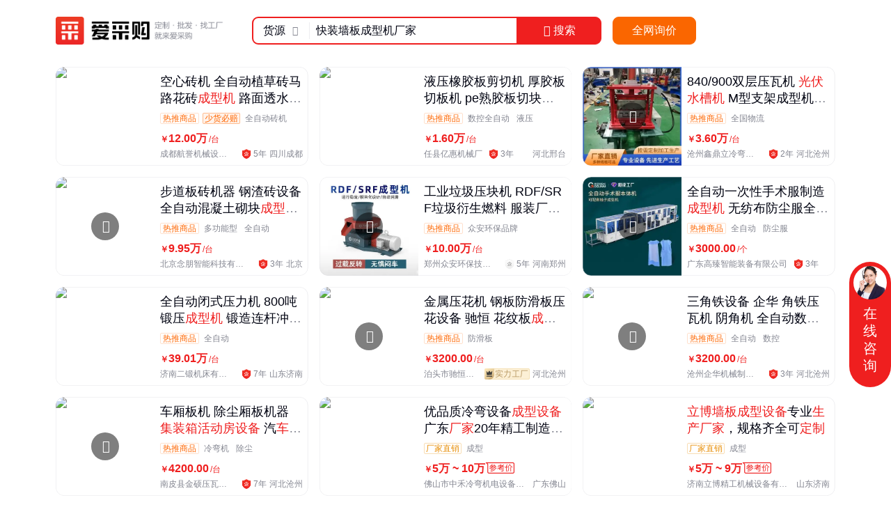

--- FILE ---
content_type: text/html; charset=UTF-8
request_url: https://b2b.baidu.com/aitf/s?q=%E5%BF%AB%E8%A3%85%E5%A2%99%E6%9D%BF%E6%88%90%E5%9E%8B%E6%9C%BA%E5%8E%82%E5%AE%B6&fid=435728726&styl=b&sid=202001_70010
body_size: 28103
content:
<!DOCTYPE html><html data-csr lang="zh-CN"><head><meta charset="UTF-8">            <title>快装墙板成型机厂家-批发价格-优质货源 - 百度爱采购</title>    <meta name="keywords" content="快装墙板成型机厂家批发,快装墙板成型机厂家价格,快装墙板成型机厂家供应,快装墙板成型机厂家图片">          <meta name="description" content="爱采购为您精选快装墙板成型机厂家详细参数、实时报价、行情走势、优质商品批发/供应信息，品牌包含中州, 富诺威, 源星迪, 金硕, 路通, 迈晋, 永厚, 思纬, 星普, 腾达, 西克智能, 世研, 企华, 创盟, 必硕智能, 路众, 炜桦冷弯, 语诺, US FL/01, 众安环保, 东诺, 诺达, 隆凯, 祥龙, 鑫睿, 鑫鼎立, 星同干燥, 杭铣, 德利, 高臻智能, Sodick沙迪克, 东岳建材, 超越, transfluid全斯福, 华宇派力特, 时越, 驰腾, 中扬, 佰鲸，您还可以按人气、价格、地区进行筛选查找，并支持发布询价信息。">      <meta name="renderer" content="webkit"><meta name="force-rendering" content="webkit"><meta http-equiv="X-UA-Compatible" content="IE=edge"><link rel="apple-touch-icon" href="/static/pc/icon_180.png"> <meta name="msvalidate.01" content="3EEA50B76AEE4B135AFE2A4171A6A726"/>       <link rel="preload" href="//b2b-web-public.cdn.bcebos.com/fe/b2b-static/img/pc/logo_slogan_v5_right.png" as="image">  <link type="application/opensearchdescription+xml" rel="search" href="https://b2b.baidu.com/search.xml"/><link rel="dns-prefetch" href="//b2b-web-public.cdn.bcebos.com"><link rel="dns-prefetch" href="//b2b-amis.cdn.bcebos.com"> <link rel="shortcut icon" href="https://b2b.baidu.com/favicon.ico" type="image/x-icon">  <link href="//b2b-web-public.cdn.bcebos.com/fe/b2b-pc/static/pc/css/components.design.index.s.c.land.shop.eland.sland.crms.aitf_jybshop.aitf_rfq.fland.zhuanti.cont_vide.2de36bab.6ab1cd694c3310e62ec0.css" rel="stylesheet"><link href="//b2b-web-public.cdn.bcebos.com/fe/b2b-pc/static/pc/css/components.design.index.s.c.land.shop.eland.sland.crms.aitf_jybshop.aitf_rfq.fland.zhuanti.cont_vide.54f5c995.7e144dceecb07a5b6532.css" rel="stylesheet"><link href="//b2b-web-public.cdn.bcebos.com/fe/b2b-pc/static/pc/css/components.design.index.s.c.land.shop.eland.sland.crms.aitf_jybshop.aitf_rfq.fland.zhuanti.cont_vide.7b6a6bf0.6b47a1cd8a422ab24479.css" rel="stylesheet"><link href="//b2b-web-public.cdn.bcebos.com/fe/b2b-pc/static/pc/css/components.design.index.s.c.land.shop.eland.sland.crms.aitf_jybshop.aitf_rfq.fland.zhuanti.cont_vide.d900232f.70cc51a77ca964a4391a.css" rel="stylesheet"><link href="//b2b-web-public.cdn.bcebos.com/fe/b2b-pc/static/pc/css/components.design.index.s.c.land.shop.eland.sland.crms.aitf_jybshop.aitf_rfq.fland.zhuanti.cont_vide.d817cffd.b7735f705a37b1f55558.css" rel="stylesheet"><link href="//b2b-web-public.cdn.bcebos.com/fe/b2b-pc/static/pc/css/components.design.index.s.c.land.shop.eland.sland.crms.aitf_rfq.fland.zhuanti.cont_video.cont_pricel.26fca1fc.16550fc14819c24f4aa8.css" rel="stylesheet"><link href="//b2b-web-public.cdn.bcebos.com/fe/b2b-pc/static/pc/css/components.design.index.s.c.land.shop.eland.sland.crms.aitf_rfq.fland.zhuanti.cont_video.cont_pricel.e1a0246b.68376d190c184e837e85.css" rel="stylesheet"><link href="//b2b-web-public.cdn.bcebos.com/fe/b2b-pc/static/pc/css/components.design.index.s.c.land.shop.eland.sland.aitf_jybshop.aitf_rfq.fland.zhuanti.cont_video.con.78e7e2d7.3db0fb3ea70c6593a6a4.css" rel="stylesheet"><link href="//b2b-web-public.cdn.bcebos.com/fe/b2b-pc/static/pc/css/components.design.index.s.c.land.shop.eland.sland.aitf_rfq.fland.zhuanti.cont_video.cont_priceland.q.e3939bb8.6f0c314d02a8b1ad1883.css" rel="stylesheet"><link href="//b2b-web-public.cdn.bcebos.com/fe/b2b-pc/static/pc/css/components.design.s.c.land.shop.sland.crms.aitf_jybshop.fland.zhuanti.cont_video.cont_priceland.q_al.11ce38aa.eaddf6e1582ab40b58cf.css" rel="stylesheet"><link href="//b2b-web-public.cdn.bcebos.com/fe/b2b-pc/static/pc/css/components.design.s.shop.sland.crms.fland.zhuanti.p.senior_s.wlplan_detail.aibots.e73b60ec.3df0af5d77f5c3a8a069.css" rel="stylesheet"><link href="//b2b-web-public.cdn.bcebos.com/fe/b2b-pc/static/pc/css/0.196609e793b286be8e33.css" rel="stylesheet"><link href="//b2b-web-public.cdn.bcebos.com/fe/b2b-pc/static/pc/css/components.s.c.shop.senior_s.factory.factory_category.31ecd969.71fe6573b9145a47caf8.css" rel="stylesheet"><link href="//b2b-web-public.cdn.bcebos.com/fe/b2b-pc/static/pc/css/components.s.shop.crms.senior_s.21833f8f.c2a156c28c5f28b5b0ae.css" rel="stylesheet"><link href="//b2b-web-public.cdn.bcebos.com/fe/b2b-pc/static/pc/css/components.s.shop.senior_s.31ecd969.9113ff73462fe9f7f685.css" rel="stylesheet"><link href="//b2b-web-public.cdn.bcebos.com/fe/b2b-pc/static/pc/css/components.s.aitf_rfq.senior_s.21833f8f.3382271ac36cbdf1118c.css" rel="stylesheet"><link href="//b2b-web-public.cdn.bcebos.com/fe/b2b-pc/static/pc/css/vendor.design.index.s.c.land.shop.eland.sland.crms.aitf_jybshop.aitf_rfq.fland.zhuanti.cont_video.co.110764db.98f2c37fdb281b5b526f.css" rel="stylesheet"><link href="//b2b-web-public.cdn.bcebos.com/fe/b2b-pc/static/pc/css/vendor.design.index.s.c.land.shop.eland.sland.crms.aitf_jybshop.aitf_rfq.fland.zhuanti.cont_video.co.b0586f7a.20daf3528a1e3488f648.css" rel="stylesheet"><link href="//b2b-web-public.cdn.bcebos.com/fe/b2b-pc/static/pc/css/vendor.design.index.s.land.shop.eland.sland.aitf_jybshop.aitf_rfq.zhuanti.cont_priceland.q_aland.inq.1e3b03b7.16cedcf234c798065c54.css" rel="stylesheet"><link href="//b2b-web-public.cdn.bcebos.com/fe/b2b-pc/static/pc/css/vendor.s.c.shop.inquiry_list.p.senior_s.lecturer.channel_list.buyercard_home.factory.factory_categor.385ad2c3.42d8625eb669b8ead3c4.css" rel="stylesheet"><link href="//b2b-web-public.cdn.bcebos.com/fe/b2b-pc/static/pc/css/vendor.index.s.c.land.shop.sland.fland.zhuanti.factory.factory_category.factory_hot.factory_consume..52a907d4.9d1b2dcbdf8e74ee00ce.css" rel="stylesheet"><link href="//b2b-web-public.cdn.bcebos.com/fe/b2b-pc/static/pc/css/vendor.s.c.shop.crms.q_aland.senior_s.message.aibot.aibots..1aa48089.32173e058ab9f74cbe2b.css" rel="stylesheet"><link href="//b2b-web-public.cdn.bcebos.com/fe/b2b-pc/static/pc/css/vendor.s.land.eland.sland.senior_s.onlinetrade_orderlist.onlinetrade_orderdetail.onlinetrade_confirm.8c6400c0.4dcb67587d162f157d86.css" rel="stylesheet"><link href="//b2b-web-public.cdn.bcebos.com/fe/b2b-pc/static/pc/css/vendor.s.c.crms.q_aland.senior_s.aibot.aibots.79b0bf76.c714da1c7f3478c1b7d0.css" rel="stylesheet"><link href="//b2b-web-public.cdn.bcebos.com/fe/b2b-pc/static/pc/css/s.d0ae3f07.aac8d20717480393cdc0.css" rel="stylesheet"> <script type="application/ld+json">{
        "@context" : "https://schema.org",
        "@type" : "WebSite",
        "name" : "百度爱采购",
        "url" : "https://b2b.baidu.com/"
    }</script>  <script>(function () {
            var passJs = document.createElement('script');
            passJs.src = `//wappass.baidu.com/static/waplib/passRefreshTk.js?tt=${+new Date()}`;
            passJs.setAttribute('async', 'async');
            passJs.setAttribute('defer', 'defer');
            passJs.onload = function (params) {
                if (window.passRefreshTk) {
                    window.passRefreshTk.refreshTkInit({
                        tpl: 'b2b',
                        client: 'pc',
                        clientfrom: 'pc'
                    });
                }
            };
            var s = document.getElementsByTagName('script')[0];
            s.parentNode.insertBefore(passJs, s);
        })();</script><script>var _hmt = _hmt || [];
        (function () {
            var hm = document.createElement('script');
            hm.src = '//hm.baidu.com/hm.js?77fe88a330b395c39e37e1ea1cea9a8c';
            hm.setAttribute('async', 'async');
            hm.setAttribute('defer', 'defer');
            var s = document.getElementsByTagName('script')[0];
            s.parentNode.insertBefore(hm, s);
        })();</script><script async>(function (d, s) {
            var js = d.createElement(s);
            var sc = d.getElementsByTagName(s)[0];
            js.src = 'https://dmpstatic.cdn.bcebos.com/weirwood-sdk/1/bundle.min.js';
            js.onload = function (params) {
                var defaultOptions = {
                    common: {
                        token: 'da7ea1d982c6430c9023a0ccc152acb0',
                        buildid: '2026-01-22_17:06:48',
                        tarAddress: "sourcemap.tar.gz",
                        ignoreUrls: [
                            'localhost',
                            '127.0.0.1'
                        ]
                    },
                    error: {
                        collectWindowErrors: true,
                        sampleRate: 1,
                        collectUnhandledRejections: false,
                        collectResourceLoadErrors: true
                    },
                    perf: {
                        sampleRate: 0.01
                    }
                };
                var client = Weirwood.init(defaultOptions);
            };
            sc.parentNode.insertBefore(js, sc);
        }(document, 'script'));</script></head><body><div id="app">  <style>:root {--mock-narrow-wrapper-width: 990px;--mock-normal-wrapper-width: 1200px;--mock-page-padding: 80px;--mock-screen-min-width: 1200px;--mock-screen-max-width: 1728px;--mock-border-radius: 9px;--mock-border-radius-large: 12px;--mock-color-main: #ef1f1f;--mock-senior-bg: #0e0e0e;--mock-font-color: #000311;--mock-font-sub-color: #272933;--mock-font-aux-color: #848691;--mock-border-color: #dcdde0;--mock-split-color: #ededf0;--mock-logo-width: 135px;--mock-logo-height: 40px;--mock-logo-l-width: 162px;--mock-logo-l-height: 48px;--mock-logo-slogan-width: 242px;--mock-logo-slogan-height: 40px;--mock-logo-slogan-l-width: 290px;--mock-logo-slogan-l-height: 48px;--mock-header-logo-right: 40px;--mock-header-search-left: 72px;--mock-header-search-right: 0;}/* common */* {margin: 0;padding: 0;box-sizing: border-box;}body {overflow-y: scroll;font: 14px/1.5 Arial, sans-serif;-webkit-font-smoothing: antialiased;-moz-osx-font-smoothing: grayscale;background-color: #fff;}.mock-flexible {width: 100%;min-width: var(--mock-screen-min-width);max-width: var(--mock-screen-max-width);padding: 0 var(--mock-page-padding);margin: 0 auto;}.mock-w {margin-left: auto;margin-right: auto;width: var(--mock-narrow-wrapper-width);}@media screen and (min-width: 1260px) {.mock-w {width: var(--mock-normal-wrapper-width);}}.mock-card {background-color: #fff;border-radius: var(--mock-border-radius-large);}.mock-center {display: flex;align-items: center;justify-content: center;}.mock-height-400 {height: 400px;}.mock-no-search-left {--mock-header-search-left: 0;}.mock-no-logo-right {--mock-header-logo-right: 0;}</style>  <style>.mock-topbar {height: 36px;font-size: 12px;color: var(--mock-font-sub-color);background-color: #fff;}.mock-topbar.mock-senior {color: #fff;background-color: var(--mock-senior-bg);}.mock-topbar-welcome {height: 36px;line-height: 36px;}</style>   <style>@keyframes showLoading {from {opacity: 0;}to {opacity: 1;}}@keyframes spin {0% {transform: rotate(0deg);}100% {transform: rotate(360deg);}}.mock-delay-loading {animation: .2s linear .8s showLoading backwards;}.mock-loading-icon {margin: 0 auto;width: 24px;height: 24px;background-color: rgba(0, 0, 0, .5);-webkit-mask: url(https://b2b-web-public.cdn.bcebos.com/fe/b2b-static/img/pc/loading.png) no-repeat center / contain;animation: spin 2s linear infinite;}.mock-loading-txt {margin-top: 10px;line-height: 1;font-size: 14px;text-align: center;color: var(--mock-font-aux-color);}</style>   <style>.mock-search {flex: auto;position: relative;margin-left: var(--mock-header-search-left);margin-right: var(--mock-header-search-right);}.mock-search-main {display: flex;}.mock-search-input {flex: auto;padding-left: 16px;height: 48px;outline: none;background-color: #fff;font-size: 16px;border: 2px solid var(--mock-color-main);border-top-left-radius: var(--mock-border-radius);border-bottom-left-radius: var(--mock-border-radius);}.mock-search-btn-search,.mock-search-btn-aibot {width: 120px;height: 48px;font-size: 18px;font-weight: 700;line-height: 46px;color: #fff;background-color: var(--mock-color-main);border: 1px solid var(--mock-color-main);border-radius: var(--mock-border-radius);}.mock-search-btn-search {border-top-left-radius: 0;border-bottom-left-radius: 0;}.mock-search-btn-aibot {margin-left: 16px;border: 1px solid var(--mock-border-color);background-color: #fff;color: var(--mock-font-color);}</style>   <style>.mock-tab {display: flex;box-sizing: content-box;background-color: #fff;padding-top: 8px;height: 40px;border-bottom: 2px solid var(--mock-color-main);}.mock-tab-menu {width: 210px;height: 40px;color: #fff;padding: 12px;font-size: 16px;line-height: 16px;font-weight: 700;border-top-left-radius: var(--mock-border-radius);border-top-right-radius: var(--mock-border-radius);background-color: var(--mock-color-main);}.mock-tab-menu-icon {display: inline-block;width: 16px;margin-right: 12px;}.mock-tab-nav {height: 40px;padding: 12px 0;}</style>   <style>.mock-header {overflow: hidden;height: 88px;background-color: #fff;}.mock-header.mock-senior,.mock-nav.mock-senior  {background-color: var(--mock-senior-bg)}.mock-header-inner {display: flex;align-items: center;justify-content: space-between;height: 88px;}.mock-header-inner.mock-flexible {--mock-header-search-right: 200px;}.mock-header-logo,.mock-header-logo-l,.mock-header-logo-slogan,.mock-header-logo-l-slogan {margin-right: var(--mock-header-logo-right);}.mock-header-logo,.mock-header-logo img {width: var(--mock-logo-width);height: var(--mock-logo-height);}.mock-header-logo-slogan,.mock-header-logo-slogan img {width: var(--mock-logo-slogan-width);height: var(--mock-logo-slogan-height);}.mock-header-logo-l,.mock-header-logo-l img {width: var(--mock-logo-l-width);height: var(--mock-logo-l-height);}.mock-header-logo-l-slogan,.mock-header-logo-l-slogan img {width: var(--mock-logo-slogan-l-width);height: var(--mock-logo-slogan-l-height);}.mock-header-logotext {margin-right: 40px;font-size: 24px;font-weight: 700;color: #000;}.mock-header-logotext .dot {background: #000;border-radius: 50%;display: inline-block;margin: 0 9px 3px;vertical-align: middle;width: 4px;height: 4px;}</style>   <style>.mock-header-logo-qwttype-1,.mock-header-logo-qwttype-1 img {width: 122px;height: 32px;}.mock-header-logo-qwttype-3,.mock-header-logo-qwttype-3 img {width: 150px;height: 40px;}</style>                     <div class="mock-header"><div class="mock-header-inner mock-flexible"><div class="mock-header-logo-slogan  mock-no-search-left"> <img src="//b2b-web-public.cdn.bcebos.com/fe/b2b-static/img/pc/logo_slogan_v5_right.png"> </div></div></div> <div class="mock-height-400 mock-center"><div class="mock-loading mock-delay-loading"><div class="mock-loading-icon"></div><div class="mock-loading-txt">正在加载</div></div></div>     </div><script>
        window.loginStatus = {"is_login":0,"user_name":"\u6e38\u5ba2d22c2a49782387d2","passDomain":"https:\/\/passport.baidu.com","avatar":"","id_type":null,"csrf_token":"896cf1addd0efb7390f0766c0f1ccd10"};
        window.pageData = {"log_url":"https:\/\/b2b.baidu.com\/slog\/a.gif","b2bPage":"https:\/\/b2b.baidu.com","imallPage":"https:\/\/imall.baidu.com","b2b_sid":"279_357_382_388_505_522_531_545_586_588_612_642_727_736_740_799_801_892_903_908_936_940_942_943_964_970_1021_1024_1085_1105_1106_1149_1152_1165_1167_1173","search_type":[{"name":"\u8d27\u6e90","url_prx":"\/s","url_aprx":"\/s\/a"},{"name":"\u5382\u5bb6","url_prx":"\/c","url_aprx":"\/c\/a"}],"hasOrder":1,"conf":{"wenjuan":"","bad_event":0,"live_block_ua_ios":["UCBrowser","NewsArticle"],"live_block_ua_android":[],"factory_event":{"name":"\u5de5\u4e1a\u54c1\u4e00\u7ad9\u8d2d","jumpLink":"https:\/\/b2b.baidu.com\/act\/operatev2?t=gccgj-618","imgUrl":"https:\/\/b2b-web-public.cdn.bcebos.com\/fe\/2025-6\/1750151989521\/618.png","sideJumpLink":"https:\/\/b2b.baidu.com\/act\/operatev2?t=gccgj-618"},"pc_top_page_nav":[{"title":"\u5b9e\u529b\u4f18\u54c1","url":"\/senior\/board","piElem":"board_link"},{"title":"\u5b98\u65b9\u81ea\u8425\u8d85\u5e02","url":"\/shop\/35724055","piElem":"ziying_link"},{"title":"\u5de5\u4e1a\u54c1\u4e00\u7ad9\u8d2d","url":"\/act\/operatev2?t=gccgj-618","piElem":"zhuanti_link"},{"title":"\u5546\u5bb6\u793e\u533a","url":"\/channel","piElem":"channel_link"},{"title":"\u6ce8\u518c\u5f00\u5e97","url":"\/settle\/register?from=self_homepage_menu","piElem":"settle_register"},{"title":"\u5c81\u672b\u5bb6\u5e74\u534e","url":"http:\/\/b2bmarketing.baidu.com\/suimojianianhua2025","piElem":"suimojianianhua_link"},{"title":"\u5c55\u4f1a\u9891\u9053","url":"\/exhibition","piElem":"exhibition_link"},{"title":"\u5de5\u5382\u91c7\u8d2d","url":"\/factory","piElem":"factory_link"}]},"appEnv":0};
        window.pageQuery = {"q":"\u5feb\u88c5\u5899\u677f\u6210\u578b\u673a\u5382\u5bb6","fid":"435728726","styl":"b","sid":"202001_70010"};
        window.logId = '472770195676504540';
        window.SITE_DOMAIN = 'b2b';
        window.s_update = '';
        window.s_ssr = '0';
        window.s_data = null;
        window.data = {"qWord":"\u5feb\u88c5\u5899\u677f\u6210\u578b\u673a\u5382\u5bb6","query":"\u5feb\u88c5\u5899\u677f\u6210\u578b\u673a\u5382\u5bb6","helloWord":"\u5168\u90e8\u7ed3\u679c","dispNum":384,"size":30,"pageNum":1,"productList":[{"id":"a255fc5214739c3ee72e569603521a98","category":"\u673a\u68b0\u8bbe\u5907;\u5efa\u6750\u52a0\u5de5\u673a\u68b0;\u5236\u7816\u673a\u68b0","qid":"472770195676504540","jumpUrl":"https:\/\/b2b.baidu.com\/b2bsearch\/jump?url=https%3A%2F%2Fb2bwork.baidu.com%2Fland%3Flid%3D1727892763025925923&lattr=ot&query=%E5%BF%AB%E8%A3%85%E5%A2%99%E6%9D%BF%E6%88%90%E5%9E%8B%E6%9C%BA%E5%8E%82%E5%AE%B6&logid=472770195676504540&srcId=27729&brand=%E8%88%AA%E8%AA%89%E6%9C%BA%E6%A2%B0&category=%E6%9C%BA%E6%A2%B0%E8%AE%BE%E5%A4%87%3B%E5%BB%BA%E6%9D%90%E5%8A%A0%E5%B7%A5%E6%9C%BA%E6%A2%B0%3B%E5%88%B6%E7%A0%96%E6%9C%BA%E6%A2%B0&uign=4f0fe2717666e4a6776f7c0c4469e6ec&iid=a255fc5214739c3ee72e569603521a98&timeSignOri=1769359265&xzhid=34844344&miniId=8469&qid=1883985891&sv_cr=7&jybHlth=0&jyb_contract_id=12328900008&jybtf=40&ii_pos=0&nquery=%E6%88%90%E5%9E%8B%E6%9C%BA&jid=3853558236","videoTime":null,"picUrl":"https:\/\/ss0.baidu.com\/6ONWsjip0QIZ8tyhnq\/it\/u=1746406193,2871738056&fm=199&app=68&f=JPEG?w=375&h=375&s=61F21EC1489CE6DE9CA0A51C0300D0C3","printinfo":null,"printfclick":null,"from":"\u8d22\u5e2e\u624b\u79d1\u6280\uff08\u6210\u90fd\uff09","corrFrom":null,"price":"12.00","isInPromotion":false,"tradePriceMode":0,"entPrice":"0","entPriceCurrency":"","entPriceList":"","dupId":null,"pCurrency":"\u4e07","minValue":"1","unit":"\u53f0","view_times":null,"inquiry_times":null,"fullName":"\u7a7a\u5fc3\u7816\u673a \u5168\u81ea\u52a8\u690d\u8349\u7816\u9a6c\u8def\u82b1\u7816\u6210\u578b\u673a \u8def\u9762\u900f\u6c34\u7816\u6db2\u538b\u7816\u673a","fullProviderName":"\u6210\u90fd\u822a\u8a89\u673a\u68b0\u8bbe\u5907\u6709\u9650\u516c\u53f8","location":"\u56db\u5ddd\u6210\u90fd","advert":0,"timeSign":"95","cpaMember":2,"cpaDuration":"5","tags":[{"name":"\u5c11\u8d27\u5fc5\u8d54","type":"lessCompensation"},{"name":"\u771f\u5b9e\u6027\u5df2\u6838\u9a8c","type":"verify_cpa_1"},{"name":"\u5168\u81ea\u52a8\u7816\u673a","type":"tag"}],"lginfo":"product_1_999_0","show_flags":"","spotCertify":0,"adnew":null,"seniorRealType":"","verifyList":[],"dedup_id":"e5a8827e728742558ca5d5c9f9054e31","allowPurchase":0,"axgStatus":0,"sellingVolume":null,"sellingNum":null,"sv_cr":"7","xzhid":"34844344","shopId":null,"contactPerson":{"qq":"120986913","cellNumber":"18583229898","email":"120986913@qq.com","name":"\u90dd\u7ecf\u7406"},"subtitle":[{"key":"\u7528\u9014","value":"\u5efa\u7b51\u7528\u3001\u8def\u9762\u7816\u673a"}],"isjyb":1,"isMajorClient":0,"isMapMember":false},{"id":"5d75bf543a3015c141ca62f19b959eed","category":"\u673a\u68b0\u8bbe\u5907;\u6a61\u80f6\u5851\u6599\u673a\u68b0;\u6a61\u80f6\u88c1\u65ad\u673a\u68b0","qid":"472770195676504540","jumpUrl":"https:\/\/b2b.baidu.com\/b2bsearch\/jump?url=https%3A%2F%2Fb2bwork.baidu.com%2Fland%3Flid%3D1773265542328928351&lattr=ot&query=%E5%BF%AB%E8%A3%85%E5%A2%99%E6%9D%BF%E6%88%90%E5%9E%8B%E6%9C%BA%E5%8E%82%E5%AE%B6&logid=472770195676504540&srcId=27729&brand=%E4%BA%BF%E6%83%A0&category=%E6%9C%BA%E6%A2%B0%E8%AE%BE%E5%A4%87%3B%E6%A9%A1%E8%83%B6%E5%A1%91%E6%96%99%E6%9C%BA%E6%A2%B0%3B%E6%A9%A1%E8%83%B6%E8%A3%81%E6%96%AD%E6%9C%BA%E6%A2%B0&uign=4b2e4b63d8b399d92e7476c5d286f7a9&iid=5d75bf543a3015c141ca62f19b959eed&timeSignOri=1769359265&xzhid=48446434&miniId=8469&qid=1883985891&sv_cr=7&jybHlth=0&jyb_contract_id=12297300007&jybtf=40&ii_pos=1&nquery=%E6%88%90%E5%9E%8B%E6%9C%BA&jid=3853558237","videoTime":null,"picUrl":"https:\/\/ss2.baidu.com\/6ONYsjip0QIZ8tyhnq\/it\/u=3502688257,3246076619&fm=199&app=68&f=JPEG?w=375&h=375&s=B3A0B109490D40CE12E5A9D1030080B3","printinfo":null,"printfclick":null,"from":"\u641c\u597d\u8d27","corrFrom":null,"price":"1.60","isInPromotion":false,"tradePriceMode":0,"entPrice":"0","entPriceCurrency":"","entPriceList":"","dupId":null,"pCurrency":"\u4e07","minValue":"1","unit":"\u53f0","view_times":null,"inquiry_times":null,"fullName":"\u6db2\u538b\u6a61\u80f6\u677f\u526a\u5207\u673a \u539a\u80f6\u677f\u5207\u677f\u673a pe\u719f\u80f6\u677f\u5207\u5757\u673a pu\u805a\u6c28\u916f\u677f\u5207\u6761\u673a","fullProviderName":"\u4efb\u53bf\u4ebf\u60e0\u673a\u68b0\u5382","location":"\u6cb3\u5317\u90a2\u53f0","advert":0,"timeSign":"95","cpaMember":2,"cpaDuration":"3","tags":[{"name":"\u771f\u5b9e\u6027\u5df2\u6838\u9a8c","type":"verify_cpa_1"},{"name":"\u6570\u63a7\u5168\u81ea\u52a8","type":"tag"},{"name":"\u6db2\u538b","type":"tag"}],"lginfo":"product_1_200_0","show_flags":"","spotCertify":0,"adnew":null,"seniorRealType":"","verifyList":[],"dedup_id":"9c1d94696d7a422294af500e64b50f45","allowPurchase":0,"axgStatus":0,"sellingVolume":null,"sellingNum":null,"sv_cr":"7","xzhid":"48446434","shopId":null,"contactPerson":{"qq":"960515230","cellNumber":"15354199537","email":"960515230@qq.com","name":"\u5f20\u7ecf\u7406"},"isjyb":1,"isMajorClient":0,"isMapMember":false},{"id":"5f4b3d5b851e4cfcefe63e6d3977a8d7","category":"\u673a\u68b0\u8bbe\u5907;\u94f8\u9020\u673a\u68b0;\u91d1\u5c5e\u6210\u578b\u8bbe\u5907","qid":"472770195676504540","jumpUrl":"https:\/\/b2b.baidu.com\/b2bsearch\/jump?url=https%3A%2F%2Fb2bwork.baidu.com%2Fland%3Flid%3D1848364265560046575&query=%E5%BF%AB%E8%A3%85%E5%A2%99%E6%9D%BF%E6%88%90%E5%9E%8B%E6%9C%BA%E5%8E%82%E5%AE%B6&logid=472770195676504540&srcId=27729&brand=&category=%E6%9C%BA%E6%A2%B0%E8%AE%BE%E5%A4%87%3B%E9%93%B8%E9%80%A0%E6%9C%BA%E6%A2%B0%3B%E9%87%91%E5%B1%9E%E6%88%90%E5%9E%8B%E8%AE%BE%E5%A4%87&uign=5f220317f5db4ad66d105e3f87eca2d2&iid=5f4b3d5b851e4cfcefe63e6d3977a8d7&timeSignOri=1769359265&xzhid=61142147&miniId=8469&qid=1883985891&sv_cr=7&jybHlth=0&jyb_contract_id=11976700006&jybtf=40&ii_pos=2&nquery=%E6%88%90%E5%9E%8B%E6%9C%BA&jid=3853558238","videoTime":"17","picUrl":"https:\/\/ss2.baidu.com\/6ONYsjip0QIZ8tyhnq\/it\/u=2926187310,871660738&fm=199&app=68&f=JPEG?w=375&h=375&s=18B0F5B74222B6E8589098AF030070C1","printinfo":null,"printfclick":null,"from":"\u4e07\u82b1\u7b52","corrFrom":null,"price":"3.60","isInPromotion":false,"tradePriceMode":0,"entPrice":"","entPriceCurrency":"","entPriceList":"","dupId":null,"pCurrency":"\u4e07","minValue":"1","unit":"\u53f0","view_times":null,"inquiry_times":null,"fullName":"840\/900\u53cc\u5c42\u538b\u74e6\u673a \u5149\u4f0f\u6c34\u69fd\u673a M\u578b\u652f\u67b6\u6210\u578b\u673a \u592a\u9633\u80fd\u6c34\u69fd\u673a\u5668","fullProviderName":"\u6ca7\u5dde\u946b\u9f0e\u7acb\u51b7\u5f2f\u673a\u68b0\u6709\u9650\u516c\u53f8","location":"\u6cb3\u5317\u6ca7\u5dde","advert":0,"timeSign":"95","cpaMember":2,"cpaDuration":"2","tags":[{"name":"\u771f\u5b9e\u6027\u5df2\u6838\u9a8c","type":"verify_cpa_1"},{"name":"\u5168\u56fd\u7269\u6d41","type":"tag"}],"lginfo":"product_0__0","show_flags":"","spotCertify":0,"adnew":null,"seniorRealType":"","verifyList":[],"dedup_id":"116e7e1fe8af497b81de4a8e4dcf5978","allowPurchase":0,"axgStatus":0,"sellingVolume":null,"sellingNum":null,"sv_cr":"7","xzhid":"61142147","shopId":null,"contactPerson":{"qq":"32803208","cellNumber":"18631757777","email":"411307488@qq.com","name":"\u7ecf\u7406"},"isjyb":1,"isMajorClient":0,"productQuerySeg":["\u5149\u4f0f\u6c34\u69fd\u673a","\u592a\u9633\u80fd\u6c34\u69fd\u673a\u5668"],"isMapMember":false},{"id":"14263c9e6287df9a5eb5e101af98bcc3","category":"\u673a\u68b0\u8bbe\u5907;\u5efa\u6750\u52a0\u5de5\u673a\u68b0;\u5236\u7816\u673a\u68b0","qid":"472770195676504540","jumpUrl":"https:\/\/b2b.baidu.com\/b2bsearch\/jump?url=https%3A%2F%2Fwww.baidu.com%2Fbaidu.php%3Furl%[base64].[base64].[base64]&query=%E5%BF%AB%E8%A3%85%E5%A2%99%E6%9D%BF%E6%88%90%E5%9E%8B%E6%9C%BA%E5%8E%82%E5%AE%B6&logid=472770195676504540&srcId=27729&brand=%E5%BF%B5%E6%9C%8B%E6%99%BA%E8%83%BD%E7%A7%91%E6%8A%80&category=%E6%9C%BA%E6%A2%B0%E8%AE%BE%E5%A4%87%3B%E5%BB%BA%E6%9D%90%E5%8A%A0%E5%B7%A5%E6%9C%BA%E6%A2%B0%3B%E5%88%B6%E7%A0%96%E6%9C%BA%E6%A2%B0&uign=55b09b811a6104407eb96ba2439a5572&iid=14263c9e6287df9a5eb5e101af98bcc3&timeSignOri=1769359265&xzhid=40243647&miniId=8469&qid=1883985891&sv_cr=10&jyb_contract_id=11586400000&jybtf=40&ii_pos=3&nquery=%E6%88%90%E5%9E%8B%E6%9C%BA&jid=3853558239&aid=3633525285229498799","videoTime":"24","picUrl":"https:\/\/ss2.baidu.com\/6ONYsjip0QIZ8tyhnq\/it\/u=2960999877,3902071212&fm=199&app=68&f=JPEG?w=375&h=375&s=A920419520439AEE4FBC4DAB03007002","printinfo":null,"printfclick":null,"from":"\u767e\u5ea6\u7231\u91c7\u8d2d","corrFrom":null,"price":"9.95","isInPromotion":false,"tradePriceMode":0,"entPrice":"","entPriceCurrency":"","entPriceList":"","dupId":null,"pCurrency":"\u4e07","minValue":"5","unit":"\u53f0","view_times":null,"inquiry_times":null,"fullName":"\u6b65\u9053\u677f\u7816\u673a\u5668 \u94a2\u6e23\u7816\u8bbe\u5907 \u5168\u81ea\u52a8\u6df7\u51dd\u571f\u780c\u5757\u6210\u578b\u673a \u7164\u77f8\u77f3\u514d\u70e7\u7816\u673a","fullProviderName":"\u5317\u4eac\u5ff5\u670b\u667a\u80fd\u79d1\u6280\u6709\u9650\u516c\u53f8","location":"\u5317\u4eac","advert":0,"timeSign":"95","cpaMember":2,"cpaDuration":"3","tags":[{"name":"\u771f\u5b9e\u6027\u5df2\u6838\u9a8c","type":"verify_cpa_1"},{"name":"\u591a\u529f\u80fd\u578b","type":"tag"},{"name":"\u5168\u81ea\u52a8","type":"tag"}],"lginfo":"product_0__0","show_flags":"","spotCertify":0,"adnew":null,"seniorRealType":"","verifyList":[],"dedup_id":"38c4c4878d104c52affcfe9c501824f2","allowPurchase":0,"axgStatus":0,"sellingVolume":null,"sellingNum":null,"sv_cr":"10","xzhid":"40243647","shopId":null,"contactPerson":{"email":"np15243331888@163.com","cellNumber":"13124713808","name":"\u4e8e\u6d77\u6cb3"},"isjyb":1,"isMajorClient":0,"isMapMember":false},{"id":"c3c59d01a8bc4f863bbaa59e7916db56","category":"\u673a\u68b0\u8bbe\u5907;\u571f\u65b9\u673a\u68b0;\u5176\u4ed6\u571f\u65b9\u673a\u68b0","qid":"472770195676504540","jumpUrl":"https:\/\/b2b.baidu.com\/b2bsearch\/jump?url=https%3A%2F%2Fb2bwork.baidu.com%2Fland%3Flid%3D1735772580962835862&lattr=ot&query=%E5%BF%AB%E8%A3%85%E5%A2%99%E6%9D%BF%E6%88%90%E5%9E%8B%E6%9C%BA%E5%8E%82%E5%AE%B6&logid=472770195676504540&srcId=27729&brand=%E4%BC%97%E5%AE%89%E7%8E%AF%E4%BF%9D&category=%E6%9C%BA%E6%A2%B0%E8%AE%BE%E5%A4%87%3B%E5%9C%9F%E6%96%B9%E6%9C%BA%E6%A2%B0%3B%E5%85%B6%E4%BB%96%E5%9C%9F%E6%96%B9%E6%9C%BA%E6%A2%B0&uign=5bbcb5c9fe7b96d14594fdb987a7135c&iid=c3c59d01a8bc4f863bbaa59e7916db56&timeSignOri=1769359265&xzhid=36138867&miniId=8469&qid=1883985891&sv_cr=7&jybHlth=0&jyb_contract_id=12514900008&jybtf=40&ii_pos=4&nquery=%E6%88%90%E5%9E%8B%E6%9C%BA&jid=3853558240","videoTime":"44","picUrl":"https:\/\/ss1.baidu.com\/6ONXsjip0QIZ8tyhnq\/it\/u=3894056020,1046027445&fm=199&app=68&f=JPEG?w=375&h=375&s=0930E41248D447E9FB18C4D50300D0A1","printinfo":null,"printfclick":null,"from":"\u6cb3\u5357\u9510\u4e4b\u65d7","corrFrom":null,"price":"10.00","isInPromotion":false,"tradePriceMode":0,"entPrice":"0","entPriceCurrency":"","entPriceList":"","dupId":null,"pCurrency":"\u4e07","minValue":"1","unit":"\u53f0","view_times":null,"inquiry_times":null,"fullName":"\u5de5\u4e1a\u5783\u573e\u538b\u5757\u673a RDF\/SRF\u5783\u573e\u884d\u751f\u71c3\u6599 \u670d\u88c5\u5382\u76ae\u9769\u8fb9\u89d2\u6599\u6210\u578b\u673a","fullProviderName":"\u90d1\u5dde\u4f17\u5b89\u73af\u4fdd\u6280\u672f\u6709\u9650\u516c\u53f8","location":"\u6cb3\u5357\u90d1\u5dde","advert":0,"timeSign":"95","cpaMember":1,"cpaDuration":"5","tags":[{"name":"\u4f17\u5b89\u73af\u4fdd\u54c1\u724c","type":"tag"}],"lginfo":"product_1_10_0","show_flags":"","spotCertify":0,"adnew":null,"seniorRealType":"","verifyList":[],"dedup_id":"0455731501ad4a0db64e9d67b99804a6","allowPurchase":0,"axgStatus":0,"sellingVolume":null,"sellingNum":null,"sv_cr":"7","xzhid":"36138867","shopId":null,"contactPerson":{"qq":"570134378","cellNumber":"15639038682","email":"570134378@qq.com","name":"\u5b89\u7ecf\u7406"},"isjyb":1,"isMajorClient":0,"isMapMember":false},{"id":"32f8a57e24321707a83f08ffc60e7e89","category":"\u673a\u68b0\u8bbe\u5907;\u7eba\u7ec7\u673a\u68b0;\u5176\u4ed6\u7eba\u7ec7\u673a\u68b0","qid":"472770195676504540","jumpUrl":"https:\/\/b2b.baidu.com\/b2bsearch\/jump?url=https%3A%2F%2Fwww.baidu.com%2Fbaidu.php%3Furl%[base64].[base64].[base64]&query=%E5%BF%AB%E8%A3%85%E5%A2%99%E6%9D%BF%E6%88%90%E5%9E%8B%E6%9C%BA%E5%8E%82%E5%AE%B6&logid=472770195676504540&srcId=27729&brand=%E9%AB%98%E8%87%BB%E6%99%BA%E8%83%BD&category=%E6%9C%BA%E6%A2%B0%E8%AE%BE%E5%A4%87%3B%E7%BA%BA%E7%BB%87%E6%9C%BA%E6%A2%B0%3B%E5%85%B6%E4%BB%96%E7%BA%BA%E7%BB%87%E6%9C%BA%E6%A2%B0&uign=6afdafb6da9d9cd475fd9da9e8f8d1c2&iid=32f8a57e24321707a83f08ffc60e7e89&timeSignOri=1769359265&xzhid=27438837&miniId=8469&qid=1883985891&sv_cr=10&jyb_contract_id=3107900000&jybtf=40&ii_pos=5&nquery=%E6%88%90%E5%9E%8B%E6%9C%BA&jid=3853558241&aid=10742927255410359336","videoTime":"30","picUrl":"https:\/\/ss0.baidu.com\/6ONWsjip0QIZ8tyhnq\/it\/u=3959338157,4257149237&fm=199&app=68&f=JPEG?w=375&h=375&s=F0B531D4A046AAEE18BF80090300D0DB","printinfo":null,"printfclick":null,"from":"\u767e\u5ea6\u7231\u91c7\u8d2d","corrFrom":null,"price":"3000.00","isInPromotion":false,"tradePriceMode":0,"entPrice":"","entPriceCurrency":"","entPriceList":"","dupId":null,"pCurrency":"\u5143","minValue":"1","unit":"\u4e2a","view_times":null,"inquiry_times":null,"fullName":"\u5168\u81ea\u52a8\u4e00\u6b21\u6027\u624b\u672f\u670d\u5236\u9020\u6210\u578b\u673a \u65e0\u7eba\u5e03\u9632\u5c18\u670d\u5168\u8eab\u5de5\u4f5c\u670d\u751f\u4ea7\u8bbe\u5907","fullProviderName":"\u5e7f\u4e1c\u9ad8\u81fb\u667a\u80fd\u88c5\u5907\u6709\u9650\u516c\u53f8","location":"","advert":0,"timeSign":"95","cpaMember":2,"cpaDuration":"3","tags":[{"name":"\u771f\u5b9e\u6027\u5df2\u6838\u9a8c","type":"verify_cpa_1"},{"name":"\u5168\u81ea\u52a8","type":"tag"},{"name":"\u9632\u5c18\u670d","type":"tag"}],"lginfo":"product_0__0","show_flags":"","spotCertify":0,"adnew":null,"seniorRealType":"","verifyList":[],"dedup_id":"c746bafb04864ba280e4a72b15cc54ef","allowPurchase":0,"axgStatus":0,"sellingVolume":null,"sellingNum":null,"sv_cr":"10","xzhid":"27438837","shopId":null,"contactPerson":{"cellNumber":"13532886406","email":"2792472745@qq.com","name":"\u5f20\u5148\u751f"},"isjyb":1,"isMajorClient":0,"productQuerySeg":["\u6210\u578b\u673a"],"isMapMember":false},{"id":"6f441b1c101abda63b6ac9dc3dd77e10","category":"\u673a\u68b0\u8bbe\u5907;\u673a\u5e8a;\u538b\u529b\u673a","qid":"472770195676504540","jumpUrl":"https:\/\/b2b.baidu.com\/b2bsearch\/jump?url=https%3A%2F%2Fb2bwork.baidu.com%2Fland%3Flid%3D1806509737308285512&query=%E5%BF%AB%E8%A3%85%E5%A2%99%E6%9D%BF%E6%88%90%E5%9E%8B%E6%9C%BA%E5%8E%82%E5%AE%B6&logid=472770195676504540&srcId=27729&brand=&category=%E6%9C%BA%E6%A2%B0%E8%AE%BE%E5%A4%87%3B%E6%9C%BA%E5%BA%8A%3B%E5%8E%8B%E5%8A%9B%E6%9C%BA&uign=661788759c4ecb543ffaebc5e27245d0&iid=6f441b1c101abda63b6ac9dc3dd77e10&timeSignOri=1769359265&xzhid=28031931&miniId=8469&qid=1883985891&sv_cr=7&jybHlth=0&jyb_contract_id=11543300006&jybtf=40&ii_pos=6&nquery=%E6%88%90%E5%9E%8B%E6%9C%BA&jid=3853558242","videoTime":null,"picUrl":"https:\/\/ss0.baidu.com\/6ONWsjip0QIZ8tyhnq\/it\/u=2860594715,4188710024&fm=199&app=68&f=JPEG?w=375&h=375&s=6C826895644642EB4EA4DC65030010F2","printinfo":null,"printfclick":null,"from":"\u5353\u91c7\u6c47","corrFrom":null,"price":"39.01","isInPromotion":false,"tradePriceMode":0,"entPrice":"","entPriceCurrency":"","entPriceList":"","dupId":null,"pCurrency":"\u4e07","minValue":"1","unit":"\u53f0","view_times":null,"inquiry_times":null,"fullName":"\u5168\u81ea\u52a8\u95ed\u5f0f\u538b\u529b\u673a 800\u5428\u953b\u538b\u6210\u578b\u673a \u953b\u9020\u8fde\u6746\u51b2\u538b\u673a","fullProviderName":"\u6d4e\u5357\u4e8c\u953b\u673a\u5e8a\u6709\u9650\u516c\u53f8","location":"\u5c71\u4e1c\u6d4e\u5357","advert":0,"timeSign":"95","cpaMember":2,"cpaDuration":"7","tags":[{"name":"\u771f\u5b9e\u6027\u5df2\u6838\u9a8c","type":"verify_cpa_1"},{"name":"\u5168\u81ea\u52a8","type":"tag"}],"lginfo":"product_0__0","show_flags":"","spotCertify":0,"adnew":null,"seniorRealType":"","verifyList":[],"dedup_id":"6b18f7196f69444caa3db8ef684c3cde","allowPurchase":0,"axgStatus":0,"sellingVolume":null,"sellingNum":null,"sv_cr":"7","xzhid":"28031931","shopId":null,"contactPerson":{"qq":"13153000080","cellNumber":"13153000080","email":"yq13153000080@163.com","name":"\u8463\u603b"},"isjyb":1,"isMajorClient":0,"isMapMember":false},{"id":"9e727b42a2260e47833529ba6a0e1040","category":"\u673a\u68b0\u8bbe\u5907;\u94f8\u9020\u673a\u68b0;\u91d1\u5c5e\u6210\u578b\u8bbe\u5907","qid":"472770195676504540","jumpUrl":"https:\/\/b2b.baidu.com\/b2bsearch\/jump?url=https%3A%2F%2Fb2bwork.baidu.com%2Fland%3Flid%3D1850993545102063922&lattr=ot&query=%E5%BF%AB%E8%A3%85%E5%A2%99%E6%9D%BF%E6%88%90%E5%9E%8B%E6%9C%BA%E5%8E%82%E5%AE%B6&logid=472770195676504540&srcId=27729&brand=%E9%A9%B0%E6%81%92%E5%8E%8B%E7%93%A6%E6%9C%BA&category=%E6%9C%BA%E6%A2%B0%E8%AE%BE%E5%A4%87%3B%E9%93%B8%E9%80%A0%E6%9C%BA%E6%A2%B0%3B%E9%87%91%E5%B1%9E%E6%88%90%E5%9E%8B%E8%AE%BE%E5%A4%87&uign=159123bd6b7d047a542ca83f43a574ff&iid=9e727b42a2260e47833529ba6a0e1040&timeSignOri=1769359265&xzhid=51357017&miniId=8469&qid=1883985891&sv_cr=7&jybHlth=0&jyb_contract_id=12527700008&jybtf=40&ii_pos=7&nquery=%E6%88%90%E5%9E%8B%E6%9C%BA&jid=3853558243","videoTime":"26","picUrl":"https:\/\/ss1.baidu.com\/6ONXsjip0QIZ8tyhnq\/it\/u=143790553,3564397273&fm=199&app=68&f=JPEG?w=375&h=375&s=B0A3F8B45AE396CE4CD2500603005088","printinfo":null,"printfclick":null,"from":"\u4e2d\u56fd\u6750\u6599\u7f51","corrFrom":null,"price":"3200.00","isInPromotion":false,"tradePriceMode":0,"entPrice":"0","entPriceCurrency":"","entPriceList":"","dupId":null,"pCurrency":"\u5143","minValue":"1","unit":"\u53f0","view_times":null,"inquiry_times":null,"fullName":"\u91d1\u5c5e\u538b\u82b1\u673a \u94a2\u677f\u9632\u6ed1\u677f\u538b\u82b1\u8bbe\u5907 \u9a70\u6052 \u82b1\u7eb9\u677f\u6210\u578b\u673a \u8fd0\u884c\u7a33\u5b9a\u64cd\u4f5c\u7b80\u5355","fullProviderName":"\u6cca\u5934\u5e02\u9a70\u6052\u538b\u74e6\u673a\u68b0\u6709\u9650\u516c\u53f8","location":"\u6cb3\u5317\u6ca7\u5dde","advert":0,"timeSign":"95","cpaMember":2,"cpaDuration":"3","tags":[{"name":"\u5b9e\u5730\u9a8c\u5382","type":"verify_sm_2"},{"name":"\u9632\u6ed1\u677f","type":"tag"}],"lginfo":"product_1_20_0","show_flags":"","spotCertify":0,"adnew":null,"seniorRealType":"2","verifyList":["2"],"dedup_id":"cb0d8a2fc3bc4db18a682f2bf2373eff","allowPurchase":0,"axgStatus":0,"sellingVolume":null,"sellingNum":null,"sv_cr":"7","xzhid":"51357017","shopId":null,"contactPerson":{"email":"15033366009@qq.com","cellNumber":"15033366009","name":"\u7ecf\u7406"},"senior_type":1,"isjyb":1,"isMajorClient":0,"isMapMember":false},{"id":"a1def2fae5c6f028b75824c18dc98f31","category":"\u673a\u68b0\u8bbe\u5907;\u94f8\u9020\u673a\u68b0;\u91d1\u5c5e\u6210\u578b\u8bbe\u5907","qid":"472770195676504540","jumpUrl":"https:\/\/b2b.baidu.com\/b2bsearch\/jump?url=https%3A%2F%2Fb2bwork.baidu.com%2Fland%3Flid%3D1831354679818563081&lattr=ot&query=%E5%BF%AB%E8%A3%85%E5%A2%99%E6%9D%BF%E6%88%90%E5%9E%8B%E6%9C%BA%E5%8E%82%E5%AE%B6&logid=472770195676504540&srcId=27729&brand=%E4%BC%81%E5%8D%8E&category=%E6%9C%BA%E6%A2%B0%E8%AE%BE%E5%A4%87%3B%E9%93%B8%E9%80%A0%E6%9C%BA%E6%A2%B0%3B%E9%87%91%E5%B1%9E%E6%88%90%E5%9E%8B%E8%AE%BE%E5%A4%87&uign=36f4003f3731211c5ee0d4512fe8be2d&iid=a1def2fae5c6f028b75824c18dc98f31&timeSignOri=1769359265&xzhid=51743698&miniId=8469&qid=1883985891&sv_cr=7&jybHlth=0&jyb_contract_id=12370200008&jybtf=40&ii_pos=8&jid=3853558244","videoTime":"58","picUrl":"https:\/\/ss1.baidu.com\/6ONXsjip0QIZ8tyhnq\/it\/u=4276839510,2365043400&fm=199&app=68&f=JPEG?w=375&h=375&s=548B49BC000354E84737BD5D030080A8","printinfo":null,"printfclick":null,"from":"\u4e2d\u56fd\u6750\u6599\u7f51","corrFrom":null,"price":"3200.00","isInPromotion":false,"tradePriceMode":0,"entPrice":"0","entPriceCurrency":"","entPriceList":"","dupId":null,"pCurrency":"\u5143","minValue":"2","unit":"\u53f0","view_times":null,"inquiry_times":null,"fullName":"\u4e09\u89d2\u94c1\u8bbe\u5907 \u4f01\u534e \u89d2\u94c1\u538b\u74e6\u673a \u9634\u89d2\u673a \u5168\u81ea\u52a8\u6570\u63a7\u89d2\u94a2\u6210\u578b\u673a","fullProviderName":"\u6ca7\u5dde\u4f01\u534e\u673a\u68b0\u5236\u9020\u6709\u9650\u516c\u53f8","location":"\u6cb3\u5317\u6ca7\u5dde","advert":0,"timeSign":"95","cpaMember":2,"cpaDuration":"3","tags":[{"name":"\u771f\u5b9e\u6027\u5df2\u6838\u9a8c","type":"verify_cpa_1"},{"name":"\u5168\u81ea\u52a8","type":"tag"},{"name":"\u6570\u63a7","type":"tag"}],"lginfo":"product_1_19_0","show_flags":"","spotCertify":0,"adnew":null,"seniorRealType":"","verifyList":[],"dedup_id":"bf9bcac528f74286a9ce51c6b77c9beb","allowPurchase":0,"axgStatus":0,"sellingVolume":null,"sellingNum":null,"sv_cr":"7","xzhid":"51743698","shopId":null,"contactPerson":{"qq":"424315940","cellNumber":"15030477800","email":"424315940@qq.com","name":"\u6bd5\u7ecf\u7406"},"isjyb":1,"isMajorClient":0,"isMapMember":false},{"id":"c6fc77cf0e8b5b96c7676dbf62c444da","category":"\u673a\u68b0\u8bbe\u5907;\u94f8\u9020\u673a\u68b0;\u91d1\u5c5e\u6210\u578b\u8bbe\u5907","qid":"472770195676504540","jumpUrl":"https:\/\/b2b.baidu.com\/b2bsearch\/jump?url=https%3A%2F%2Fb2bwork.baidu.com%2Fland%3Flid%3D1752787740769937064&query=%E5%BF%AB%E8%A3%85%E5%A2%99%E6%9D%BF%E6%88%90%E5%9E%8B%E6%9C%BA%E5%8E%82%E5%AE%B6&logid=472770195676504540&srcId=27729&brand=%E9%87%91%E7%A1%95&category=%E6%9C%BA%E6%A2%B0%E8%AE%BE%E5%A4%87%3B%E9%93%B8%E9%80%A0%E6%9C%BA%E6%A2%B0%3B%E9%87%91%E5%B1%9E%E6%88%90%E5%9E%8B%E8%AE%BE%E5%A4%87&uign=efccfb30b64d8e356ff63bc9c70fb01&iid=c6fc77cf0e8b5b96c7676dbf62c444da&timeSignOri=1769359265&xzhid=27570005&miniId=8469&qid=1883985891&sv_cr=7&jybHlth=0&jyb_contract_id=11341500005&jybtf=40&ii_pos=9&jid=3853558245","videoTime":"53","picUrl":"https:\/\/ss1.baidu.com\/6ONXsjip0QIZ8tyhnq\/it\/u=334048338,1610796554&fm=199&app=68&f=JPEG?w=375&h=375&s=D1AA20F4D63693CC182350960300608B","printinfo":null,"printfclick":null,"from":"\u641c\u597d\u8d27","corrFrom":null,"price":"4200.00","isInPromotion":false,"tradePriceMode":0,"entPrice":"","entPriceCurrency":"","entPriceList":"","dupId":null,"pCurrency":"\u5143","minValue":"2","unit":"\u53f0","view_times":null,"inquiry_times":null,"fullName":"\u8f66\u53a2\u677f\u673a \u9664\u5c18\u53a2\u677f\u673a\u5668 \u96c6\u88c5\u7bb1\u6d3b\u52a8\u623f\u8bbe\u5907 \u6c7d\u8f66\u53a2\u677f\u6210\u578b\u673a","fullProviderName":"\u5357\u76ae\u53bf\u91d1\u7855\u538b\u74e6\u673a\u68b0\u5382","location":"\u6cb3\u5317\u6ca7\u5dde","advert":0,"timeSign":"95","cpaMember":2,"cpaDuration":"7","tags":[{"name":"\u771f\u5b9e\u6027\u5df2\u6838\u9a8c","type":"verify_cpa_1"},{"name":"\u51b7\u5f2f\u673a","type":"tag"},{"name":"\u9664\u5c18","type":"tag"}],"lginfo":"product_0__0","show_flags":"","spotCertify":0,"adnew":null,"seniorRealType":"","verifyList":[],"dedup_id":"fa682d6f6ffa4b94834425bc8a62161c","allowPurchase":0,"axgStatus":0,"sellingVolume":null,"sellingNum":null,"sv_cr":"7","xzhid":"27570005","shopId":null,"contactPerson":{"qq":"731025340","cellNumber":"15030477800","email":"424315940@qq.com","name":"\u6bd5\u6653\u840c"},"subtitle":[{"key":"\u7528\u9014","value":"\u6c7d\u8f66\u96c6\u88c5\u7bb1\u677f\u5236\u4f5c"}],"isjyb":1,"isMajorClient":0,"productQuerySeg":["\u96c6\u88c5\u7bb1\u6d3b\u52a8\u623f\u8bbe\u5907","\u8f66\u53a2\u677f\u6210\u578b\u673a"],"isMapMember":false},{"id":"","category":"","qid":"472770195676504540","jumpUrl":"https:\/\/b2b.baidu.com\/b2bsearch\/jump?url=https%3A%2F%2Fwww.baidu.com%2Fbaidu.php%3Furl%[base64].7R_j9JIhJHPofGyAp7WWko_L20.[base64]%26us%3Dnewvui%26word%3D&query=%E5%BF%AB%E8%A3%85%E5%A2%99%E6%9D%BF%E6%88%90%E5%9E%8B%E6%9C%BA%E5%8E%82%E5%AE%B6&logid=472770195676504540&srcId=27729&brand=&category=&uign=7e05dfe8623481b455750ca5e6edaca2&iid=&timeSignOri=1769359264&xzhid=&miniId=1808&qid=1883985891&sv_cr=2&userid=3852916&ii_pos=10&jid=3853558246&aid=13458464604740210288","videoTime":null,"picUrl":"https:\/\/fc5tn.baidu.com\/it\/u=2997773311,3449595361&fm=202","printinfo":"1808,,,1177901420562,1950925969,66218544,3852916,26","printfclick":"https%3A%2F%2Fada.baidu.com%2Fudpl%2Fexp%3Fdata%3D%257B%2522exp%2522%253A%2522Tv-b5HfLnWTLnjD4PHmLPWRsPjRYPsKWUHYkrj030ZF9Uh_qnfKzug7Y5HDLPWb1PHbzPWfvPHb0pg0qn1msPWndnHnvnsKLpy4hU1YknHTLrH0kPjcsPHmz%2522%257D%26rand%3D0.1733546441141802","from":"","corrFrom":null,"price":"5\u4e07 ~ 10","isInPromotion":false,"tradePriceMode":0,"entPrice":"","entPriceCurrency":"","entPriceList":"","dupId":null,"pCurrency":"\u4e07","minValue":1,"unit":"","view_times":null,"inquiry_times":null,"fullName":"\u4f18\u54c1\u8d28\u51b7\u5f2f\u8bbe\u5907\u6210\u578b\u8bbe\u5907\u5e7f\u4e1c\u5382\u5bb620\u5e74\u7cbe\u5de5\u5236\u9020\u8fd0\u884c\u7a33\u5b9a\u597d\u7528","fullProviderName":"\u4f5b\u5c71\u5e02\u4e2d\u79be\u51b7\u5f2f\u673a\u7535\u8bbe\u5907\u6709\u9650\u516c\u53f8","location":"\u5e7f\u4e1c\u4f5b\u5c71","advert":1,"timeSign":"94","cpaMember":0,"cpaDuration":null,"tags":[{"name":"\u5382\u5bb6\u76f4\u9500","type":"good_select"},{"name":"\u6210\u578b","type":"tag"}],"lginfo":"product_0__0","show_flags":"","spotCertify":0,"adnew":null,"seniorRealType":"","verifyList":[],"dedup_id":null,"allowPurchase":0,"axgStatus":0,"sellingVolume":null,"sellingNum":null,"sv_cr":"2","xzhid":null,"shopId":null,"contactPerson":"","productQuerySeg":["\u6210\u578b\u8bbe\u5907","\u5382\u5bb6"],"isMapMember":false},{"id":"","category":"","qid":"472770195676504540","jumpUrl":"https:\/\/b2b.baidu.com\/b2bsearch\/jump?url=https%3A%2F%2Fwww.baidu.com%2Fbaidu.php%3Furl%[base64].[base64].[base64]%26us%3Dnewvui%26word%3D&query=%E5%BF%AB%E8%A3%85%E5%A2%99%E6%9D%BF%E6%88%90%E5%9E%8B%E6%9C%BA%E5%8E%82%E5%AE%B6&logid=472770195676504540&srcId=27729&brand=&category=&uign=41a5565521a66c2b417d4aedd26f79a3&iid=&timeSignOri=1769359264&xzhid=&miniId=1808&qid=1883985891&sv_cr=2&userid=65243936&ii_pos=11&jid=3853558247&aid=15556339491204989965","videoTime":null,"picUrl":"https:\/\/fc2tn.baidu.com\/it\/u=3854794233,3762175788&fm=202","printinfo":"1808,,,1228456597558,12696566885,1345179581,65243936,26","printfclick":"https%3A%2F%2Fada.baidu.com%2Fudpl%2Fexp%3Fdata%3D%257B%2522exp%2522%253A%2522Tv-b5HfLnWTLnjD4PHmLPWRsPjRYnsKWUHYkrj030ZF9Uh_qnfKzug7Y5HDLPWb1PHbzPWfvPWf0pg0qn1msPWndnHnvnsKLpy4hU1YknWc3PjRvPHbLPHR3%2522%257D%26rand%3D0.03024515490225442","from":"","corrFrom":null,"price":"5\u4e07 ~ 9","isInPromotion":false,"tradePriceMode":0,"entPrice":"","entPriceCurrency":"","entPriceList":"","dupId":null,"pCurrency":"\u4e07","minValue":1,"unit":"","view_times":null,"inquiry_times":null,"fullName":"\u7acb\u535a\u5899\u677f\u6210\u578b\u8bbe\u5907\u4e13\u4e1a\u751f\u4ea7\u5382\u5bb6\uff0c\u89c4\u683c\u9f50\u5168\u53ef\u5b9a\u5236","fullProviderName":"\u6d4e\u5357\u7acb\u535a\u7cbe\u5de5\u673a\u68b0\u8bbe\u5907\u6709\u9650\u516c\u53f8","location":"\u5c71\u4e1c\u6d4e\u5357","advert":1,"timeSign":"94","cpaMember":0,"cpaDuration":null,"tags":[{"name":"\u5382\u5bb6\u76f4\u9500","type":"good_select"},{"name":"\u6210\u578b","type":"tag"}],"lginfo":"product_0__0","show_flags":"","spotCertify":0,"adnew":null,"seniorRealType":"","verifyList":[],"dedup_id":null,"allowPurchase":0,"axgStatus":0,"sellingVolume":null,"sellingNum":null,"sv_cr":"2","xzhid":null,"shopId":null,"contactPerson":"","productQuerySeg":["\u7acb\u535a\u5899\u677f\u6210\u578b\u8bbe\u5907","\u751f\u4ea7\u5382\u5bb6","\u5b9a\u5236"],"isMapMember":false},{"id":"","category":"","qid":"472770195676504540","jumpUrl":"https:\/\/b2b.baidu.com\/b2bsearch\/jump?url=https%3A%2F%2Fwww.baidu.com%2Fbaidu.php%3Furl%[base64].DR_ao0zSU0OIEwKJxN86YJN9h9movU8MTC0.[base64]%26us%3Dnewvui%26cegduid%3DP1nkPjc3P1b%26solutionId%3D41652207%26word%3D&query=%E5%BF%AB%E8%A3%85%E5%A2%99%E6%9D%BF%E6%88%90%E5%9E%8B%E6%9C%BA%E5%8E%82%E5%AE%B6&logid=472770195676504540&srcId=27729&brand=&category=&uign=224599aa6dbe684a49e93c44cb3377b4&iid=&timeSignOri=1769359264&xzhid=&miniId=1808&qid=1883985891&sv_cr=2&userid=73142879&ii_pos=12&jid=3853558248&aid=3745805476719910611","videoTime":null,"picUrl":"https:\/\/fc1tn.baidu.com\/it\/u=2283313156,1358305716&fm=202","printinfo":"1808,,,1250204746689,12844934668,1413577980,73142879,26","printfclick":"https%3A%2F%2Fada.baidu.com%2Fudpl%2Fexp%3Fdata%3D%257B%2522exp%2522%253A%2522Tv-b5HfLnWTLnjD4PHmLPWRsPjRYP0KWUHYkrj030ZF9Uh_qnfKzug7Y5HDLPWb1PHbzPWfvPWn0pg0qn1msPWndnHnvnsKLpy4hU1YknWRsnW0YP1fvPW64%2522%257D%26rand%3D0.321606610427788","from":"","corrFrom":null,"price":"8\u4e07 ~ 11","isInPromotion":false,"tradePriceMode":0,"entPrice":"","entPriceCurrency":"","entPriceList":"","dupId":null,"pCurrency":"\u4e07","minValue":1,"unit":"","view_times":null,"inquiry_times":null,"fullName":"\u5e9f\u6ce1\u6cab\u538b\u5757\u673a \u4f4e\u81f31299\u5143\u8d77 \u5e7460w+","fullProviderName":"\u5357\u901a\u6dee\u745e\u7f51\u7edc\u79d1\u6280\u6709\u9650\u516c\u53f8","location":"\u6c5f\u82cf\u5357\u901a","advert":1,"timeSign":"94","cpaMember":0,"cpaDuration":null,"tags":[{"name":"\u5382\u5bb6\u76f4\u9500","type":"good_select"},{"name":"\u591a\u573a\u666f","type":"tag"}],"lginfo":"product_0__0","show_flags":"","spotCertify":0,"adnew":null,"seniorRealType":"","verifyList":[],"dedup_id":null,"allowPurchase":0,"axgStatus":0,"sellingVolume":null,"sellingNum":null,"sv_cr":"2","xzhid":null,"shopId":null,"contactPerson":"","imUrl":"https:\/\/b2b.baidu.com\/b2bsearch\/jump?url=https%3A%2F%2Fwww.baidu.com%2Fbaidu.php%3Furl%[base64].DR_ao0zSU0OIEwKJxN86YJN9h9movU8MTC0.[base64]%26us%3Dnewvui%26cegduid%3DP1nkPjc3P1b%26solutionId%3D41652207%26word%3D&query=%E5%BF%AB%E8%A3%85%E5%A2%99%E6%9D%BF%E6%88%90%E5%9E%8B%E6%9C%BA%E5%8E%82%E5%AE%B6&logid=472770195676504540&srcId=27729&brand=&category=&sv_cr=2&uign=32f2f697d92140749b28a6075094282&iid=&timeSignOri=1769359264&xzhid=&miniId=1808&qid=1883985891&userid=73142879&ii_pos=12&jid=3853558248&aid=3745805476719910611","isMapMember":false},{"id":"","category":"","qid":"472770195676504540","jumpUrl":"https:\/\/b2b.baidu.com\/b2bsearch\/jump?url=https%3A%2F%2Fwww.baidu.com%2Fbaidu.php%3Furl%[base64].7R_NR2Ar5Od663rj64nlp2IQJjLwc6huYwdn3Ys2N9h9m3deqLmC.[base64]%26us%3Dnewvui%26cegduid%3DPjbsnj0dPj0%26solutionId%3D40136250%26word%3D&query=%E5%BF%AB%E8%A3%85%E5%A2%99%E6%9D%BF%E6%88%90%E5%9E%8B%E6%9C%BA%E5%8E%82%E5%AE%B6&logid=472770195676504540&srcId=27729&brand=&category=&uign=3009cf90b21e3ad2688052373144e163&iid=&timeSignOri=1769359264&xzhid=&miniId=1808&qid=1883985891&sv_cr=2&userid=49000540&ii_pos=13&jid=3853558249&aid=1877068490572167449","videoTime":null,"picUrl":"https:\/\/fc5tn.baidu.com\/it\/u=1660623865,3309309023&fm=202","printinfo":"1808,,,1219775509898,12637546367,1313866784,49000540,26","printfclick":"https%3A%2F%2Fada.baidu.com%2Fudpl%2Fexp%3Fdata%3D%257B%2522exp%2522%253A%2522Tv-b5HfLnWTLnjD4PHmLPWRsPjRdn6KWUHYkrj030ZF9Uh_qnfKzug7Y5HDLPWb1PHbzPWfvPW00pg0qn1msPWndnHnvnsKLpy4hU1YknWD4P1TdPH04rjb3%2522%257D%26rand%3D0.41579250302335746","from":"","corrFrom":null,"price":"7\u4e07 ~ 9","isInPromotion":false,"tradePriceMode":0,"entPrice":"","entPriceCurrency":"","entPriceList":"","dupId":null,"pCurrency":"\u4e07","minValue":1,"unit":"","view_times":null,"inquiry_times":null,"fullName":"\u70ed\u6210\u578b\u673a\u9ad8\u6548\u3001\u7a33\u5b9a\u3001\u70ed\u9500\u5168\u7403-\u9510\u5851\u673a\u68b0","fullProviderName":"\u6e29\u5dde\u88d5\u4e1c\u81ea\u52a8\u5316\u79d1\u6280\u6709\u9650\u516c\u53f8","location":"\u6d59\u6c5f\u6e29\u5dde","advert":1,"timeSign":"94","cpaMember":0,"cpaDuration":null,"tags":[{"name":"\u5382\u5bb6\u76f4\u9500","type":"good_select"},{"name":"\u6210\u578b","type":"tag"}],"lginfo":"product_0__0","show_flags":"","spotCertify":0,"adnew":null,"seniorRealType":"","verifyList":[],"dedup_id":null,"allowPurchase":0,"axgStatus":0,"sellingVolume":null,"sellingNum":null,"sv_cr":"2","xzhid":null,"shopId":null,"contactPerson":"","imUrl":"https:\/\/b2b.baidu.com\/b2bsearch\/jump?url=https%3A%2F%2Fwww.baidu.com%2Fbaidu.php%3Furl%[base64].7R_NR2Ar5Od663rj64nlp2IQJjLwc6huYwdn3Ys2N9h9m3deqLmC.[base64]%26us%3Dnewvui%26cegduid%3DPjbsnj0dPj0%26solutionId%3D40136250%26word%3D&query=%E5%BF%AB%E8%A3%85%E5%A2%99%E6%9D%BF%E6%88%90%E5%9E%8B%E6%9C%BA%E5%8E%82%E5%AE%B6&logid=472770195676504540&srcId=27729&brand=&category=&sv_cr=2&uign=5d84cd703f920fda25cb2d4b6e51a29e&iid=&timeSignOri=1769359264&xzhid=&miniId=1808&qid=1883985891&userid=49000540&ii_pos=13&jid=3853558249&aid=1877068490572167449","productQuerySeg":["\u6210\u578b\u673a","\u9510\u5851\u673a\u68b0"],"isMapMember":false},{"id":"6ea2f7cf3ef2bc0f36968c41f699c010","category":"\u673a\u68b0\u8bbe\u5907;\u94f8\u9020\u673a\u68b0;\u91d1\u5c5e\u6210\u578b\u8bbe\u5907","qid":"472770195676504540","jumpUrl":"https:\/\/b2b.baidu.com\/b2bsearch\/jump?url=https%3A%2F%2Fb2bwork.baidu.com%2Fland%3Flid%3D1841058120859176153&lattr=ot&query=%E5%BF%AB%E8%A3%85%E5%A2%99%E6%9D%BF%E6%88%90%E5%9E%8B%E6%9C%BA%E5%8E%82%E5%AE%B6&logid=472770195676504540&srcId=27729&brand=%E9%A9%B0%E8%85%BE&category=%E6%9C%BA%E6%A2%B0%E8%AE%BE%E5%A4%87%3B%E9%93%B8%E9%80%A0%E6%9C%BA%E6%A2%B0%3B%E9%87%91%E5%B1%9E%E6%88%90%E5%9E%8B%E8%AE%BE%E5%A4%87&uign=7d9977d6d08004131de48b07a186be&iid=6ea2f7cf3ef2bc0f36968c41f699c010&timeSignOri=1769359265&xzhid=70798126&miniId=8469&qid=1883985891&sv_cr=0&ii_pos=14&jid=3853558250","videoTime":"18","picUrl":"https:\/\/ss2.baidu.com\/6ONYsjip0QIZ8tyhnq\/it\/u=2669759101,3719056845&fm=199&app=68&f=JPEG?w=375&h=375&s=7CB2B8F042E6B6EA4230949C03001089","printinfo":null,"printfclick":null,"from":"\u4e2d\u56fd\u6750\u6599\u7f51","corrFrom":null,"price":"6200.00","isInPromotion":false,"tradePriceMode":0,"entPrice":"0","entPriceCurrency":"","entPriceList":"","dupId":null,"pCurrency":"\u5143","minValue":"1","unit":"\u53f0","view_times":null,"inquiry_times":null,"fullName":"\u683c\u6805\u677f\u6210\u578b\u673a \u91d1\u5c5e\u957f\u57ce\u677f\u8bbe\u5907 \u9a70\u817e \u95e8\u5934\u62db\u724c\u51f9\u51f8\u677f\u673a \u5feb\u88c5\u5899\u677f\u673a","fullProviderName":"\u6cca\u5934\u5e02\u9a70\u817e\u538b\u74e6\u673a\u68b0\u6709\u9650\u516c\u53f8","location":"\u6cb3\u5317\u6ca7\u5dde","advert":0,"timeSign":"95","cpaMember":2,"cpaDuration":"1","tags":[{"name":"\u771f\u5b9e\u6027\u5df2\u6838\u9a8c","type":"verify_cpa_1"},{"name":"\u5feb\u88c5","type":"tag"},{"name":"\u9a70\u817e\u54c1\u724c","type":"tag"}],"lginfo":"product_1_2584_0","show_flags":"","spotCertify":0,"adnew":null,"seniorRealType":"2","verifyList":["2"],"dedup_id":"7265c439b98f489cb9aa1c6272aab1de","allowPurchase":0,"axgStatus":0,"sellingVolume":null,"sellingNum":null,"sv_cr":"0","xzhid":"70798126","shopId":null,"contactPerson":{"email":"15128769046@qq.com","cellNumber":"15128769046","name":"\u738b\u7ecf\u7406"},"senior_type":1,"isMapMember":false},{"id":"87b1e0d8c6605d558caf264999a6b114","category":"\u673a\u68b0\u8bbe\u5907;\u94f8\u9020\u673a\u68b0;\u91d1\u5c5e\u6210\u578b\u8bbe\u5907","qid":"472770195676504540","jumpUrl":"https:\/\/b2b.baidu.com\/b2bsearch\/jump?url=https%3A%2F%2Fb2bwork.baidu.com%2Fland%3Flid%3D1826917858533458670&lattr=ot&query=%E5%BF%AB%E8%A3%85%E5%A2%99%E6%9D%BF%E6%88%90%E5%9E%8B%E6%9C%BA%E5%8E%82%E5%AE%B6&logid=472770195676504540&srcId=27729&brand=%E4%B8%AD%E6%89%AC&category=%E6%9C%BA%E6%A2%B0%E8%AE%BE%E5%A4%87%3B%E9%93%B8%E9%80%A0%E6%9C%BA%E6%A2%B0%3B%E9%87%91%E5%B1%9E%E6%88%90%E5%9E%8B%E8%AE%BE%E5%A4%87&uign=37b4c17dd0f56ba04b804fe2f1936f97&iid=87b1e0d8c6605d558caf264999a6b114&timeSignOri=1769359265&xzhid=51701425&miniId=8469&qid=1883985891&sv_cr=0&ii_pos=15&jid=3853558251","videoTime":"13","picUrl":"https:\/\/ss2.baidu.com\/6ONYsjip0QIZ8tyhnq\/it\/u=3021443412,1357091898&fm=199&app=68&f=JPEG?w=375&h=375&s=34A2FEB70822C6D84900AA3D03009041","printinfo":null,"printfclick":null,"from":"\u4e2d\u56fd\u6750\u6599\u7f51","corrFrom":null,"price":"3500.00","isInPromotion":false,"tradePriceMode":0,"entPrice":"0","entPriceCurrency":"","entPriceList":"","dupId":null,"pCurrency":"\u5143","minValue":"2","unit":"\u53f0","view_times":null,"inquiry_times":null,"fullName":"\u4e2d\u626c \u5feb\u88c5\u5899\u677f\u673a \u683c\u6805\u677f\u6210\u578b\u673a \u91d1\u5c5e\u957f\u57ce\u677f\u8bbe\u5907 \u95e8\u5934\u62db\u724c\u51f9\u51f8\u677f\u673a","fullProviderName":"\u4e1c\u5149\u53bf\u4e2d\u626c\u538b\u74e6\u673a\u68b0\u6709\u9650\u516c\u53f8","location":"\u6cb3\u5317\u6ca7\u5dde","advert":0,"timeSign":"95","cpaMember":2,"cpaDuration":"3","tags":[{"name":"\u771f\u5b9e\u6027\u5df2\u6838\u9a8c","type":"verify_cpa_1"},{"name":"\u91d1\u5c5e\u6210\u578b","type":"tag"},{"name":"\u5feb\u88c5","type":"tag"}],"lginfo":"product_1_19_0","show_flags":"","spotCertify":0,"adnew":null,"seniorRealType":"2","verifyList":["2"],"dedup_id":"8c96161f2de84f2898f749f0acc14c18","allowPurchase":0,"axgStatus":0,"sellingVolume":null,"sellingNum":null,"sv_cr":"0","xzhid":"51701425","shopId":null,"contactPerson":{"cellNumber":"13784761101","email":"13784761101@qq.com","name":"\u5e38\u7ecf\u7406"},"senior_type":1,"isMapMember":false},{"id":"65e1ed986cbef7974185208311270bb3","category":"\u673a\u68b0\u8bbe\u5907;\u94f8\u9020\u673a\u68b0;\u91d1\u5c5e\u6210\u578b\u8bbe\u5907","qid":"472770195676504540","jumpUrl":"https:\/\/b2b.baidu.com\/b2bsearch\/jump?url=https%3A%2F%2Fb2bwork.baidu.com%2Fland%3Flid%3D1765470602223582784&lattr=ot&query=%E5%BF%AB%E8%A3%85%E5%A2%99%E6%9D%BF%E6%88%90%E5%9E%8B%E6%9C%BA%E5%8E%82%E5%AE%B6&logid=472770195676504540&srcId=27729&brand=%E4%B8%AD%E5%BC%BA%E5%86%B7%E5%BC%AF%E6%9C%BA%E6%A2%B0&category=%E6%9C%BA%E6%A2%B0%E8%AE%BE%E5%A4%87%3B%E9%93%B8%E9%80%A0%E6%9C%BA%E6%A2%B0%3B%E9%87%91%E5%B1%9E%E6%88%90%E5%9E%8B%E8%AE%BE%E5%A4%87&uign=2e0235f44991928e6ebad9bc476d487f&iid=65e1ed986cbef7974185208311270bb3&timeSignOri=1769359265&xzhid=30743748&miniId=8469&qid=1883985891&sv_cr=0&ii_pos=16&jid=3853558252","videoTime":"22","picUrl":"https:\/\/ss2.baidu.com\/6ONYsjip0QIZ8tyhnq\/it\/u=2081778801,2363592489&fm=199&app=68&f=JPEG?w=375&h=375&s=58AA21D4C8DF4ECE7E107493030090AB","printinfo":null,"printfclick":null,"from":"\u641c\u597d\u8d27","corrFrom":null,"price":"8000.00","isInPromotion":false,"tradePriceMode":0,"entPrice":"0","entPriceCurrency":"","entPriceList":"","dupId":null,"pCurrency":"\u5143","minValue":"1","unit":"\u53f0","view_times":null,"inquiry_times":null,"fullName":"\u683c\u6805\u677f\u6210\u578b\u673a \u91d1\u5c5e\u957f\u57ce\u677f\u8bbe\u5907 \u95e8\u5934\u62db\u724c\u51f9\u51f8\u677f\u673a \u5feb\u88c5\u5899\u677f\u673a","fullProviderName":"\u5357\u76ae\u53bf\u4e2d\u5f3a\u51b7\u5f2f\u673a\u68b0\u5236\u9020\u5382","location":"\u6cb3\u5317\u6ca7\u5dde","advert":0,"timeSign":"95","cpaMember":2,"cpaDuration":"6","tags":[{"name":"\u771f\u5b9e\u6027\u5df2\u6838\u9a8c","type":"verify_cpa_1"},{"name":"\u5feb\u88c5","type":"tag"}],"lginfo":"product_1_20_0","show_flags":"","spotCertify":0,"adnew":null,"seniorRealType":"","verifyList":[],"dedup_id":"ee5ef1c02448477c9774ad87fe5a377a","allowPurchase":0,"axgStatus":0,"sellingVolume":null,"sellingNum":null,"sv_cr":"0","xzhid":"30743748","shopId":null,"contactPerson":{"qq":"3108828688","cellNumber":"13131723763","email":"3108828688@qq.com","name":"\u7ecf\u7406"},"subtitle":[{"key":"\u7528\u9014","value":"\u88c5\u9970\u88c5\u4fee"}],"isMapMember":false},{"id":"032206fc5db30beef1840dd67d2c73a9","category":"\u673a\u68b0\u8bbe\u5907;\u94f8\u9020\u673a\u68b0;\u91d1\u5c5e\u6210\u578b\u8bbe\u5907","qid":"472770195676504540","jumpUrl":"https:\/\/b2b.baidu.com\/b2bsearch\/jump?url=https%3A%2F%2Fb2bwork.baidu.com%2Fland%3Flid%3D1795750285709115151&lattr=ot&query=%E5%BF%AB%E8%A3%85%E5%A2%99%E6%9D%BF%E6%88%90%E5%9E%8B%E6%9C%BA%E5%8E%82%E5%AE%B6&logid=472770195676504540&srcId=27729&brand=%E9%87%91%E7%A1%95&category=%E6%9C%BA%E6%A2%B0%E8%AE%BE%E5%A4%87%3B%E9%93%B8%E9%80%A0%E6%9C%BA%E6%A2%B0%3B%E9%87%91%E5%B1%9E%E6%88%90%E5%9E%8B%E8%AE%BE%E5%A4%87&uign=2a3368d5789b2f8a6dc92904f80b4611&iid=032206fc5db30beef1840dd67d2c73a9&timeSignOri=1769359265&xzhid=27570005&miniId=8469&qid=1883985891&sv_cr=0&ii_pos=17&jid=3853558253","videoTime":"15","picUrl":"https:\/\/ss0.baidu.com\/6ONWsjip0QIZ8tyhnq\/it\/u=1435064284,3186025587&fm=199&app=68&f=JPEG?w=375&h=375&s=91A540B40007C2FE4108B5D70300D0A9","printinfo":null,"printfclick":null,"from":"\u641c\u597d\u8d27","corrFrom":null,"price":"3300.00","isInPromotion":false,"tradePriceMode":0,"entPrice":"0","entPriceCurrency":"","entPriceList":"","dupId":null,"pCurrency":"\u5143","minValue":"2","unit":"\u53f0","view_times":null,"inquiry_times":null,"fullName":"\u4e91\u6ce2\u677f\u6210\u578b\u673a \u94c1\u76ae\u957f\u57ce\u677f\u8bbe\u5907 \u5feb\u88c5\u5899\u677f\u673a\u5668 \u91d1\u7855","fullProviderName":"\u5357\u76ae\u53bf\u91d1\u7855\u538b\u74e6\u673a\u68b0\u5382","location":"\u6cb3\u5317\u6ca7\u5dde","advert":0,"timeSign":"95","cpaMember":2,"cpaDuration":"7","tags":[{"name":"\u771f\u5b9e\u6027\u5df2\u6838\u9a8c","type":"verify_cpa_1"},{"name":"\u5f69\u94a2\u74e6\u6210\u578b","type":"tag"},{"name":"\u5168\u81ea\u52a8","type":"tag"}],"lginfo":"product_1_55_0","show_flags":"","spotCertify":0,"adnew":null,"seniorRealType":"","verifyList":[],"dedup_id":"002a070613864aec913a942ebe5654e7","allowPurchase":0,"axgStatus":0,"sellingVolume":null,"sellingNum":null,"sv_cr":"0","xzhid":"27570005","shopId":null,"contactPerson":{"qq":"731025340","cellNumber":"15030477800","email":"424315940@qq.com","name":"\u6bd5\u6653\u840c"},"subtitle":[{"key":"\u7528\u9014","value":"\u5f69\u94a2\u74e6\u6210\u578b"}],"isMapMember":false},{"id":"f341e2bb2ae16c7cbcd7a540573f4962","category":"\u673a\u68b0\u8bbe\u5907;\u6a61\u80f6\u5851\u6599\u673a\u68b0;\u6324\u51fa\u673a\u68b0","qid":"472770195676504540","jumpUrl":"https:\/\/b2b.baidu.com\/b2bsearch\/jump?url=https%3A%2F%2Fb2bwork.baidu.com%2Fland%3Flid%3D1852372790674731156&lattr=ot&query=%E5%BF%AB%E8%A3%85%E5%A2%99%E6%9D%BF%E6%88%90%E5%9E%8B%E6%9C%BA%E5%8E%82%E5%AE%B6&logid=472770195676504540&srcId=27729&brand=%E7%91%9E%E5%B0%94%E6%9C%BA%E6%A2%B0&category=%E6%9C%BA%E6%A2%B0%E8%AE%BE%E5%A4%87%3B%E6%A9%A1%E8%83%B6%E5%A1%91%E6%96%99%E6%9C%BA%E6%A2%B0%3B%E6%8C%A4%E5%87%BA%E6%9C%BA%E6%A2%B0&uign=89446ca21a180a2602840e374febc9a&iid=f341e2bb2ae16c7cbcd7a540573f4962&timeSignOri=1769359265&xzhid=76021534&miniId=8469&qid=1883985891&sv_cr=0&ii_pos=18&jid=3853558254","videoTime":null,"picUrl":"https:\/\/ss1.baidu.com\/6ONXsjip0QIZ8tyhnq\/it\/u=309326492,272516856&fm=199&app=68&f=PNG?w=375&h=375&s=0E826C834AAEA6CA5C8055190300A011","printinfo":null,"printfclick":null,"from":"\u767e\u5ea6\u7231\u91c7\u8d2d","corrFrom":null,"price":"2.28","isInPromotion":false,"tradePriceMode":0,"entPrice":"0","entPriceCurrency":"","entPriceList":"","dupId":null,"pCurrency":"\u4e07","minValue":"1","unit":"\u53f0","view_times":null,"inquiry_times":null,"fullName":"\u5b9a\u5236\u89c4\u683c PVC \u53d1\u6ce1\u5899\u677f\u6324\u51fa\u751f\u4ea7\u7ebf \u5feb\u88c5\u5899\u677f\u6210\u578b\u673a \u9ad8\u6548\u6324\u51fa\u6210\u578b","fullProviderName":"\u5e7f\u4e1c\u745e\u5c14\u673a\u68b0\u6709\u9650\u516c\u53f8","location":"\u5e7f\u4e1c\u6c5f\u95e8","advert":0,"timeSign":"95","cpaMember":2,"cpaDuration":"1","tags":[{"name":"\u771f\u5b9e\u6027\u5df2\u6838\u9a8c","type":"verify_cpa_1"},{"name":"\u771f\u7a7a\u5b9a\u578b","type":"tag"},{"name":"\u5feb\u88c5","type":"tag"}],"lginfo":"product_1_9999_0","show_flags":"","spotCertify":0,"adnew":null,"seniorRealType":"","verifyList":[],"dedup_id":"6a67a15ea5154741a06e230e773bbc66","allowPurchase":0,"axgStatus":0,"sellingVolume":null,"sellingNum":null,"sv_cr":"0","xzhid":"76021534","shopId":null,"contactPerson":{"email":"1827600518@qq.com","cellNumber":"13923228951","name":"\u9648\u5e7f"},"isMapMember":false},{"id":"ddce39f75200c4afe79641182a9415ca","category":"\u673a\u68b0\u8bbe\u5907;\u94f8\u9020\u673a\u68b0;\u91d1\u5c5e\u6210\u578b\u8bbe\u5907","qid":"472770195676504540","jumpUrl":"https:\/\/b2b.baidu.com\/b2bsearch\/jump?url=https%3A%2F%2Fb2bwork.baidu.com%2Fland%3Flid%3D1795364235554535297&lattr=ot&query=%E5%BF%AB%E8%A3%85%E5%A2%99%E6%9D%BF%E6%88%90%E5%9E%8B%E6%9C%BA%E5%8E%82%E5%AE%B6&logid=472770195676504540&srcId=27729&brand=%E7%A5%A5%E4%B8%B0%E6%9C%BA%E6%A2%B0&category=%E6%9C%BA%E6%A2%B0%E8%AE%BE%E5%A4%87%3B%E9%93%B8%E9%80%A0%E6%9C%BA%E6%A2%B0%3B%E9%87%91%E5%B1%9E%E6%88%90%E5%9E%8B%E8%AE%BE%E5%A4%87&uign=3e7cc76511c964247223463d404e473&iid=ddce39f75200c4afe79641182a9415ca&timeSignOri=1769359265&xzhid=29832616&miniId=8469&qid=1883985891&sv_cr=0&ii_pos=19&jid=3853558255","videoTime":null,"picUrl":"https:\/\/ss1.baidu.com\/6ONXsjip0QIZ8tyhnq\/it\/u=3616950646,1511800157&fm=199&app=68&f=JPEG?w=375&h=375&s=302AE0B44A77B2C84EC81100030010C8","printinfo":null,"printfclick":null,"from":"\u641c\u597d\u8d27","corrFrom":null,"price":"8000.00","isInPromotion":false,"tradePriceMode":0,"entPrice":"0","entPriceCurrency":"","entPriceList":"","dupId":null,"pCurrency":"\u5143","minValue":"1","unit":"\u53f0","view_times":null,"inquiry_times":null,"fullName":"\u683c\u6805\u677f\u6210\u578b\u673a \u91d1\u5c5e\u957f\u57ce\u677f\u8bbe\u5907 \u95e8\u5934\u62db\u724c\u51f9\u51f8\u677f\u673a \u5feb\u88c5\u5899\u677f\u673a","fullProviderName":"\u6cca\u5934\u5e02\u7965\u4e30\u673a\u68b0\u8bbe\u5907\u5236\u9020\u6709\u9650\u516c\u53f8","location":"\u6cb3\u5317\u6ca7\u5dde","advert":0,"timeSign":"95","cpaMember":2,"cpaDuration":"6","tags":[{"name":"\u771f\u5b9e\u6027\u5df2\u6838\u9a8c","type":"verify_cpa_1"},{"name":"\u51b7\u5f2f\u6210\u578b","type":"tag"},{"name":"\u51b7\u5f2f\u673a","type":"tag"}],"lginfo":"product_1_5_0","show_flags":"","spotCertify":0,"adnew":null,"seniorRealType":"","verifyList":[],"dedup_id":"4f3a2d654805478ca75b04da7877f40c","allowPurchase":0,"axgStatus":0,"sellingVolume":null,"sellingNum":null,"sv_cr":"0","xzhid":"29832616","shopId":null,"contactPerson":{"qq":"490469655","cellNumber":"15297378801","email":"490469655@qq.com","name":"\u9a6c\u7ecf\u7406"},"isMapMember":false},{"id":"1c9b3bd89c5c63304c866d7f2c311d07","category":"\u673a\u68b0\u8bbe\u5907;\u94f8\u9020\u673a\u68b0;\u91d1\u5c5e\u6210\u578b\u8bbe\u5907","qid":"472770195676504540","jumpUrl":"https:\/\/b2b.baidu.com\/b2bsearch\/jump?url=https%3A%2F%2Fb2bwork.baidu.com%2Fland%3Flid%3D1795750265450840382&lattr=ot&query=%E5%BF%AB%E8%A3%85%E5%A2%99%E6%9D%BF%E6%88%90%E5%9E%8B%E6%9C%BA%E5%8E%82%E5%AE%B6&logid=472770195676504540&srcId=27729&brand=%E9%87%91%E7%A1%95&category=%E6%9C%BA%E6%A2%B0%E8%AE%BE%E5%A4%87%3B%E9%93%B8%E9%80%A0%E6%9C%BA%E6%A2%B0%3B%E9%87%91%E5%B1%9E%E6%88%90%E5%9E%8B%E8%AE%BE%E5%A4%87&uign=7cb1aa2a750224377948055f69d0c6ef&iid=1c9b3bd89c5c63304c866d7f2c311d07&timeSignOri=1769359265&xzhid=27570005&miniId=8469&qid=1883985891&sv_cr=0&ii_pos=20&jid=3853558256","videoTime":"15","picUrl":"https:\/\/ss2.baidu.com\/6ONYsjip0QIZ8tyhnq\/it\/u=4184550935,1820228774&fm=199&app=68&f=JPEG?w=375&h=375&s=998560944007BBE942085596030050A8","printinfo":null,"printfclick":null,"from":"\u641c\u597d\u8d27","corrFrom":null,"price":"3300.00","isInPromotion":false,"tradePriceMode":0,"entPrice":"0","entPriceCurrency":"","entPriceList":"","dupId":null,"pCurrency":"\u5143","minValue":"2","unit":"\u53f0","view_times":null,"inquiry_times":null,"fullName":"\u91d1\u5c5e\u957f\u57ce\u677f\u8bbe\u5907 \u683c\u6805\u677f\u6210\u578b\u673a \u95e8\u5934\u62db\u724c\u51f9\u51f8\u677f\u673a \u5feb\u88c5\u5899\u677f\u673a \u91d1\u7855","fullProviderName":"\u5357\u76ae\u53bf\u91d1\u7855\u538b\u74e6\u673a\u68b0\u5382","location":"\u6cb3\u5317\u6ca7\u5dde","advert":0,"timeSign":"95","cpaMember":2,"cpaDuration":"7","tags":[{"name":"\u771f\u5b9e\u6027\u5df2\u6838\u9a8c","type":"verify_cpa_1"},{"name":"\u5f69\u94a2\u74e6\u6210\u578b","type":"tag"},{"name":"\u5168\u81ea\u52a8","type":"tag"}],"lginfo":"product_1_55_0","show_flags":"","spotCertify":0,"adnew":null,"seniorRealType":"","verifyList":[],"dedup_id":"76f678f767d3490e85f29fff448cb3bd","allowPurchase":0,"axgStatus":0,"sellingVolume":null,"sellingNum":null,"sv_cr":"0","xzhid":"27570005","shopId":null,"contactPerson":{"qq":"731025340","cellNumber":"15030477800","email":"424315940@qq.com","name":"\u6bd5\u6653\u840c"},"subtitle":[{"key":"\u7528\u9014","value":"\u5f69\u94a2\u74e6\u6210\u578b"}],"isMapMember":false},{"id":"68a83aa6c4ed90d073246a60eaa91463","category":"\u673a\u68b0\u8bbe\u5907;\u6a61\u80f6\u5851\u6599\u673a\u68b0;\u6324\u51fa\u673a\u68b0","qid":"472770195676504540","jumpUrl":"https:\/\/b2b.baidu.com\/b2bsearch\/jump?url=https%3A%2F%2Fb2bwork.baidu.com%2Fland%3Flid%3D1852373433044163274&lattr=ot&query=%E5%BF%AB%E8%A3%85%E5%A2%99%E6%9D%BF%E6%88%90%E5%9E%8B%E6%9C%BA%E5%8E%82%E5%AE%B6&logid=472770195676504540&srcId=27729&brand=%E7%91%9E%E5%B0%94%E6%9C%BA%E6%A2%B0&category=%E6%9C%BA%E6%A2%B0%E8%AE%BE%E5%A4%87%3B%E6%A9%A1%E8%83%B6%E5%A1%91%E6%96%99%E6%9C%BA%E6%A2%B0%3B%E6%8C%A4%E5%87%BA%E6%9C%BA%E6%A2%B0&uign=30ce7c8309c824071de6bcaf2d34e009&iid=68a83aa6c4ed90d073246a60eaa91463&timeSignOri=1769359265&xzhid=76021534&miniId=8469&qid=1883985891&sv_cr=0&ii_pos=21&jid=3853558257","videoTime":null,"picUrl":"https:\/\/ss1.baidu.com\/6ONXsjip0QIZ8tyhnq\/it\/u=3609896250,2104333067&fm=199&app=68&f=PNG?w=375&h=375&s=7883CA12418A2EEC21ED951B0300F08B","printinfo":null,"printfclick":null,"from":"\u767e\u5ea6\u7231\u91c7\u8d2d","corrFrom":null,"price":"2.28","isInPromotion":false,"tradePriceMode":0,"entPrice":"0","entPriceCurrency":"","entPriceList":"","dupId":null,"pCurrency":"\u4e07","minValue":"1","unit":"\u53f0","view_times":null,"inquiry_times":null,"fullName":"\u9ad8\u6548\u7a33\u5b9a PVC\u5feb\u88c5\u5899\u677f\u6324\u51fa\u6210\u578b\u673a \u5b9a\u5236\u5316\u751f\u4ea7\u65b9\u6848\u7075\u6d3b\u9002\u914d","fullProviderName":"\u5e7f\u4e1c\u745e\u5c14\u673a\u68b0\u6709\u9650\u516c\u53f8","location":"\u5e7f\u4e1c\u6c5f\u95e8","advert":0,"timeSign":"95","cpaMember":2,"cpaDuration":"1","tags":[{"name":"\u771f\u5b9e\u6027\u5df2\u6838\u9a8c","type":"verify_cpa_1"},{"name":"\u5feb\u88c5","type":"tag"},{"name":"\u6210\u578b","type":"tag"}],"lginfo":"product_1_9999_0","show_flags":"","spotCertify":0,"adnew":null,"seniorRealType":"","verifyList":[],"dedup_id":"aaff88cdf27c4bb0ae5654d6229ed785","allowPurchase":0,"axgStatus":0,"sellingVolume":null,"sellingNum":null,"sv_cr":"0","xzhid":"76021534","shopId":null,"contactPerson":{"email":"1827600518@qq.com","cellNumber":"13923228951","name":"\u9648\u5e7f"},"isMapMember":false},{"id":"492a9c07b2f5733c252593e460ed392e","category":"\u673a\u68b0\u8bbe\u5907;\u5efa\u6750\u52a0\u5de5\u673a\u68b0;\u5efa\u6750\u6210\u578b\u8bbe\u5907","qid":"472770195676504540","jumpUrl":"https:\/\/b2b.baidu.com\/b2bsearch\/jump?url=https%3A%2F%2Fb2bwork.baidu.com%2Fland%3Flid%3D1846561302021482808&lattr=ot&query=%E5%BF%AB%E8%A3%85%E5%A2%99%E6%9D%BF%E6%88%90%E5%9E%8B%E6%9C%BA%E5%8E%82%E5%AE%B6&logid=472770195676504540&srcId=27729&brand=%E6%96%B9%E9%94%90%E6%AD%A3%E5%92%8C&category=%E6%9C%BA%E6%A2%B0%E8%AE%BE%E5%A4%87%3B%E5%BB%BA%E6%9D%90%E5%8A%A0%E5%B7%A5%E6%9C%BA%E6%A2%B0%3B%E5%BB%BA%E6%9D%90%E6%88%90%E5%9E%8B%E8%AE%BE%E5%A4%87&uign=61840249be1e968b1bf4c13ddcf8bcdc&iid=492a9c07b2f5733c252593e460ed392e&timeSignOri=1769359265&xzhid=34453726&miniId=8469&qid=1883985891&sv_cr=0&ii_pos=22&jid=3853558258","videoTime":"41","picUrl":"https:\/\/ss2.baidu.com\/6ONYsjip0QIZ8tyhnq\/it\/u=3248832961,3734090187&fm=199&app=68&f=JPEG?w=375&h=375&s=15A2C8B64A3286CA18AEE5AC03003008","printinfo":null,"printfclick":null,"from":"\u6cb3\u5357\u9510\u4e4b\u65d7","corrFrom":null,"price":"115.00","isInPromotion":false,"tradePriceMode":0,"entPrice":"0","entPriceCurrency":"","entPriceList":"","dupId":null,"pCurrency":"\u4e07","minValue":"5","unit":"\u5957","view_times":null,"inquiry_times":null,"fullName":"\u667a\u80fd\u5316\u677f\u6750\u52a0\u5de5\u673a \u65b0\u624b\u5c0f\u767d\u4e5f\u53ef\u64cd\u4f5c\u7684\u77f3\u68c9\u74e6\u6210\u578b\u8bbe\u5907\u6e90\u5934\u5de5\u5382","fullProviderName":"\u5de9\u4e49\u5e02\u65b9\u9510\u673a\u68b0\u5382","location":"\u6cb3\u5357\u90d1\u5dde","advert":0,"timeSign":"95","cpaMember":2,"cpaDuration":"5","tags":[{"name":"\u771f\u5b9e\u6027\u5df2\u6838\u9a8c","type":"verify_cpa_1"},{"name":"\u65b0\u624b","type":"tag"},{"name":"\u6210\u578b","type":"tag"}],"lginfo":"product_1_99_0","show_flags":"","spotCertify":0,"adnew":null,"seniorRealType":"2","verifyList":["2"],"dedup_id":"686a2cd1edd0455fbf9dc8fffa359343","allowPurchase":0,"axgStatus":0,"sellingVolume":null,"sellingNum":null,"sv_cr":"0","xzhid":"34453726","shopId":null,"contactPerson":{"email":"hngongyi@aafangrui.com","cellNumber":"18538168575","name":"\u674e\u4f73\u6dc7"},"senior_type":1,"isMapMember":false},{"id":"5ab15a7fa157199e4aa2152863f6f707","category":"\u673a\u68b0\u8bbe\u5907;\u673a\u5e8a;\u6db2\u538b\u673a","qid":"472770195676504540","jumpUrl":"https:\/\/b2b.baidu.com\/b2bsearch\/jump?url=https%3A%2F%2Fb2bwork.baidu.com%2Fland%3Flid%3D1806533505979709040&lattr=ot&query=%E5%BF%AB%E8%A3%85%E5%A2%99%E6%9D%BF%E6%88%90%E5%9E%8B%E6%9C%BA%E5%8E%82%E5%AE%B6&logid=472770195676504540&srcId=27729&brand=DAYI+%E8%BE%BE%E4%B8%80%E9%87%8D%E9%94%BB&category=%E6%9C%BA%E6%A2%B0%E8%AE%BE%E5%A4%87%3B%E6%9C%BA%E5%BA%8A%3B%E6%B6%B2%E5%8E%8B%E6%9C%BA&uign=707069724da8f31858fb0dbc2ba0f161&iid=5ab15a7fa157199e4aa2152863f6f707&timeSignOri=1769359265&xzhid=51900325&miniId=8469&qid=1883985891&sv_cr=0&ii_pos=23&jid=3853558259","videoTime":"52","picUrl":"https:\/\/ss2.baidu.com\/6ONYsjip0QIZ8tyhnq\/it\/u=2889353665,3131831734&fm=199&app=68&f=JPEG?w=375&h=375&s=810040B56267B3EF42B8F1370300E0C1","printinfo":null,"printfclick":null,"from":"\u5f90\u5dde\u798f\u987a\uff08\u5f90\u5dde\uff09","corrFrom":null,"price":"10.00","isInPromotion":false,"tradePriceMode":0,"entPrice":"0","entPriceCurrency":"","entPriceList":"","dupId":null,"pCurrency":"\u4e07","minValue":"1","unit":"\u4ef6","view_times":null,"inquiry_times":null,"fullName":"DAYI\u8fbe\u4e00\u91cd\u953b \u51b2\u538b\u6210\u578b\u673a 500\u5428\u56db\u67f1\u6db2\u538b\u673a \u4f4e\u566a\u97f3\u6548\u7387\u9ad8 \u5b89\u5168\u7a33\u5b9a","fullProviderName":"\u5f90\u5dde\u8fbe\u4e00\u91cd\u953b\u79d1\u6280\u6709\u9650\u516c\u53f8","location":"\u6e56\u5317\u8346\u95e8","advert":0,"timeSign":"95","cpaMember":2,"cpaDuration":"3","tags":[{"name":"\u5c11\u8d27\u5fc5\u8d54","type":"lessCompensation"},{"name":"\u771f\u5b9e\u6027\u5df2\u6838\u9a8c","type":"verify_cpa_1"},{"name":"\u4f4e\u566a\u97f3","type":"tag"}],"lginfo":"product_1_9999_0","show_flags":"","spotCertify":0,"adnew":null,"seniorRealType":"2","verifyList":["2"],"dedup_id":"de739ec011b449c082fbdfb3ca32f8ed","allowPurchase":0,"axgStatus":0,"sellingVolume":null,"sellingNum":null,"sv_cr":"0","xzhid":"51900325","shopId":null,"contactPerson":{"qq":"274841980","email":"mika@xzdy.net","cellNumber":"13685101626","name":"\u9ad8\u7ecf\u7406"},"senior_type":1,"isMapMember":false},{"id":"b4634ada4525fa1b2962f33718d1a10c","category":"\u673a\u68b0\u8bbe\u5907;\u901a\u7528\u8bbe\u5907;\u5176\u4ed6\u901a\u7528\u8bbe\u5907","qid":"472770195676504540","jumpUrl":"https:\/\/b2b.baidu.com\/b2bsearch\/jump?url=https%3A%2F%2Fb2bwork.baidu.com%2Fland%3Flid%3D1813130365921527484&query=%E5%BF%AB%E8%A3%85%E5%A2%99%E6%9D%BF%E6%88%90%E5%9E%8B%E6%9C%BA%E5%8E%82%E5%AE%B6&logid=472770195676504540&srcId=27729&brand=&category=%E6%9C%BA%E6%A2%B0%E8%AE%BE%E5%A4%87%3B%E9%80%9A%E7%94%A8%E8%AE%BE%E5%A4%87%3B%E5%85%B6%E4%BB%96%E9%80%9A%E7%94%A8%E8%AE%BE%E5%A4%87&uign=3c136babef288cbb501b5cc2679960af&iid=b4634ada4525fa1b2962f33718d1a10c&timeSignOri=1769359265&xzhid=51616413&miniId=8469&qid=1883985891&sv_cr=0&ii_pos=24&jid=3853558260","videoTime":"51","picUrl":"https:\/\/ss2.baidu.com\/6ONYsjip0QIZ8tyhnq\/it\/u=1724011496,978112303&fm=199&app=68&f=JPEG?w=375&h=375&s=A8124697CA774C8E68846D500300F0B0","printinfo":null,"printfclick":null,"from":"\u9e3f\u56fe\u96c6\u56e2","corrFrom":null,"price":"28.00","isInPromotion":false,"tradePriceMode":0,"entPrice":"","entPriceCurrency":"","entPriceList":"","dupId":null,"pCurrency":"\u4e07","minValue":"1","unit":"\u53f0","view_times":null,"inquiry_times":null,"fullName":"\u6309\u9700\u5b9a\u5236\u5355\u67f1C\u578b\u70ed\u538b\u6210\u578b\u673a\u6570\u63a7\u667a\u80fd\u8bbe\u5907\u591a\u79cd\u89c4\u683c","fullProviderName":"\u5e7f\u5dde\u987a\u5929\u88c5\u5907\u5236\u9020\u6709\u9650\u516c\u53f8","location":"\u5c71\u4e1c\u6d4e\u5357","advert":0,"timeSign":"95","cpaMember":2,"cpaDuration":"3","tags":[{"name":"\u771f\u5b9e\u6027\u5df2\u6838\u9a8c","type":"verify_cpa_1"},{"name":"\u901a\u7528\u578b","type":"tag"},{"name":"\u5168\u81ea\u52a8\u63a7\u5236","type":"tag"}],"lginfo":"product_0__0","show_flags":"","spotCertify":0,"adnew":null,"seniorRealType":"2","verifyList":["2"],"dedup_id":"0bd6c7a4013240488b1d9a2fb9b90958","allowPurchase":0,"axgStatus":0,"sellingVolume":null,"sellingNum":null,"sv_cr":"0","xzhid":"51616413","shopId":null,"contactPerson":{"cellNumber":"13941164113","email":"4556362@163.com","name":"\u5e38\u6e2d\u5cf0"},"senior_type":1,"isMapMember":false},{"id":"0966811249afb527952eae3e8aa862da","category":"\u673a\u68b0\u8bbe\u5907;\u94f8\u9020\u673a\u68b0;\u91d1\u5c5e\u6210\u578b\u8bbe\u5907","qid":"472770195676504540","jumpUrl":"https:\/\/b2b.baidu.com\/b2bsearch\/jump?url=https%3A%2F%2Fb2bwork.baidu.com%2Fland%3Flid%3D1834050025930222796&lattr=ot&query=%E5%BF%AB%E8%A3%85%E5%A2%99%E6%9D%BF%E6%88%90%E5%9E%8B%E6%9C%BA%E5%8E%82%E5%AE%B6&logid=472770195676504540&srcId=27729&brand=%E7%82%9C%E6%A1%A6&category=%E6%9C%BA%E6%A2%B0%E8%AE%BE%E5%A4%87%3B%E9%93%B8%E9%80%A0%E6%9C%BA%E6%A2%B0%3B%E9%87%91%E5%B1%9E%E6%88%90%E5%9E%8B%E8%AE%BE%E5%A4%87&uign=1e7f2d17b55fe48a7bce8245018beb3f&iid=0966811249afb527952eae3e8aa862da&timeSignOri=1769359265&xzhid=37606719&miniId=8469&qid=1883985891&sv_cr=0&ii_pos=25&jid=3853558261","videoTime":"26","picUrl":"https:\/\/ss2.baidu.com\/6ONYsjip0QIZ8tyhnq\/it\/u=546816240,975809717&fm=199&app=68&f=JPEG?w=375&h=375&s=14A26AB040033EEC76A905B00300C086","printinfo":null,"printfclick":null,"from":"\u4f01\u597d\u7f51","corrFrom":null,"price":"9.80","isInPromotion":false,"tradePriceMode":0,"entPrice":"0","entPriceCurrency":"","entPriceList":"","dupId":null,"pCurrency":"\u4e07","minValue":"1","unit":"\u53f0","view_times":null,"inquiry_times":null,"fullName":"\u9502\u7535\u6c60\u4fdd\u62a4\u7bb1\u51b7\u5f2f\u6210\u578b\u673a \u5168\u81ea\u52a8 \u4e0d\u9508\u94a2\u6750\u8d28 \u65bd\u5de5\u65b9\u4fbf \u709c\u6866\u5b9a\u5236","fullProviderName":"\u6f4d\u574a\u709c\u6866\u51b7\u5f2f\u673a\u68b0\u5236\u9020\u6709\u9650\u516c\u53f8","location":"\u5c71\u4e1c\u6f4d\u574a","advert":0,"timeSign":"95","cpaMember":2,"cpaDuration":"5","tags":[{"name":"\u771f\u5b9e\u6027\u5df2\u6838\u9a8c","type":"verify_cpa_1"},{"name":"\u8f8a\u538b\u6210\u578b","type":"tag"},{"name":"\u5168\u81ea\u52a8","type":"tag"}],"lginfo":"product_1_99_0","show_flags":"","spotCertify":0,"adnew":null,"seniorRealType":"2","verifyList":["2"],"dedup_id":"ad5d1fd4cd7048e788793c9bc3f68bd3","allowPurchase":0,"axgStatus":0,"sellingVolume":null,"sellingNum":null,"sv_cr":"0","xzhid":"37606719","shopId":null,"contactPerson":{"qq":"418219447","cellNumber":"18053628930","email":"418219447@qq.com","name":"\u738b\u7ecf\u7406"},"subtitle":[{"key":"\u7528\u9014","value":"\u914d\u7535\u7bb1\u7bb1\u4f53\u52a0\u5de5"}],"senior_type":1,"isMapMember":false},{"id":"e21cce60329ce9560321b99bfc2afd6a","category":"\u673a\u68b0\u8bbe\u5907;\u5efa\u6750\u52a0\u5de5\u673a\u68b0;\u5efa\u6750\u6210\u578b\u8bbe\u5907","qid":"472770195676504540","jumpUrl":"https:\/\/b2b.baidu.com\/b2bsearch\/jump?url=https%3A%2F%2Fb2bwork.baidu.com%2Fland%3Flid%3D1830155388468518733&lattr=ot&query=%E5%BF%AB%E8%A3%85%E5%A2%99%E6%9D%BF%E6%88%90%E5%9E%8B%E6%9C%BA%E5%8E%82%E5%AE%B6&logid=472770195676504540&srcId=27729&brand=%E5%87%8C%E5%B3%B0&category=%E6%9C%BA%E6%A2%B0%E8%AE%BE%E5%A4%87%3B%E5%BB%BA%E6%9D%90%E5%8A%A0%E5%B7%A5%E6%9C%BA%E6%A2%B0%3B%E5%BB%BA%E6%9D%90%E6%88%90%E5%9E%8B%E8%AE%BE%E5%A4%87&uign=28179440ea5fec3546ed33b96018e6c8&iid=e21cce60329ce9560321b99bfc2afd6a&timeSignOri=1769359265&xzhid=45232212&miniId=8469&qid=1883985891&sv_cr=0&ii_pos=26&jid=3853558262","videoTime":"30","picUrl":"https:\/\/ss1.baidu.com\/6ONXsjip0QIZ8tyhnq\/it\/u=3091945774,4084990306&fm=199&app=68&f=JPEG?w=375&h=375&s=4BB006C14C73BEDC14B8C02703005043","printinfo":null,"printfclick":null,"from":"\u805a\u91c7\u8d2d","corrFrom":null,"price":"4000.00","isInPromotion":false,"tradePriceMode":0,"entPrice":"0","entPriceCurrency":"","entPriceList":"","dupId":null,"pCurrency":"\u5143","minValue":"1","unit":"\u53f0","view_times":null,"inquiry_times":null,"fullName":"\u51cc\u5cf0 \u81ea\u52a8\u5927\u5706\u5b54180\u539a\u5ea6 \u6df7\u51dd\u571f\u6210\u578b\u673a \u591a\u529f\u80fd\u8f7b\u8d28\u5899\u677f\u673a","fullProviderName":"\u5c71\u4e1c\u51cc\u5cf0\u673a\u7535\u9500\u552e\u6709\u9650\u516c\u53f8","location":"\u5c71\u4e1c\u5fb7\u5dde","advert":0,"timeSign":"95","cpaMember":2,"cpaDuration":"3","tags":[{"name":"\u771f\u5b9e\u6027\u5df2\u6838\u9a8c","type":"verify_cpa_1"},{"name":"\u81ea\u52a8","type":"tag"},{"name":"\u591a\u529f\u80fd","type":"tag"}],"lginfo":"product_1_2000_0","show_flags":"","spotCertify":0,"adnew":null,"seniorRealType":"","verifyList":[],"dedup_id":"a67d24df8fb74b15bf7797452abbaa5e","allowPurchase":0,"axgStatus":0,"sellingVolume":null,"sellingNum":null,"sv_cr":"0","xzhid":"45232212","shopId":null,"contactPerson":{"cellNumber":"13589928778","email":"3026960561@qq.com","name":"\u8a79\u53cc\u5229"},"isMapMember":false},{"id":"b061f15cbeac584cb64ab8eb38c73454","category":"\u673a\u68b0\u8bbe\u5907;\u94a2\u7b4b\u52a0\u5de5\u673a\u68b0;\u94a2\u7b4b\u6210\u578b\u673a\u68b0","qid":"472770195676504540","jumpUrl":"https:\/\/b2b.baidu.com\/b2bsearch\/jump?url=https%3A%2F%2Fb2bwork.baidu.com%2Fland%3Flid%3D1823371448017904468&lattr=ot&query=%E5%BF%AB%E8%A3%85%E5%A2%99%E6%9D%BF%E6%88%90%E5%9E%8B%E6%9C%BA%E5%8E%82%E5%AE%B6&logid=472770195676504540&srcId=27729&brand=%E5%B7%A8%E6%B5%AA&category=%E6%9C%BA%E6%A2%B0%E8%AE%BE%E5%A4%87%3B%E9%92%A2%E7%AD%8B%E5%8A%A0%E5%B7%A5%E6%9C%BA%E6%A2%B0%3B%E9%92%A2%E7%AD%8B%E6%88%90%E5%9E%8B%E6%9C%BA%E6%A2%B0&uign=19ddec354107c6211898b716cdd0ac95&iid=b061f15cbeac584cb64ab8eb38c73454&timeSignOri=1769359265&xzhid=61590625&miniId=8469&qid=1883985891&sv_cr=0&ii_pos=27&jid=3853558263","videoTime":"46","picUrl":"https:\/\/ss0.baidu.com\/6ONWsjip0QIZ8tyhnq\/it\/u=3783631279,2703950884&fm=199&app=68&f=PNG?w=375&h=375&s=4B43A246FD123EC644C2751F0300C080","printinfo":null,"printfclick":null,"from":"\u9e3f\u56fe\u96c6\u56e2","corrFrom":null,"price":"3.50","isInPromotion":false,"tradePriceMode":0,"entPrice":"0","entPriceCurrency":"","entPriceList":"","dupId":null,"pCurrency":"\u4e07","minValue":"1","unit":"\u53f0","view_times":null,"inquiry_times":null,"fullName":"\u5de8\u6d6a \u603b\u529f\u738728.6kw \u6241\u94c1\u62b1\u7b8d\u6210\u578b\u673a \u4e00\u4eba\u64cd\u4f5c\u7a33\u5b9a\u6027\u80fd \u6e90\u5934\u5236\u9020\u4f9b\u5e94","fullProviderName":"\u9a6c\u978d\u5c71\u5e02\u5de8\u6d6a\u6570\u63a7\u673a\u5e8a\u79d1\u6280\u6709\u9650\u516c\u53f8","location":"\u8fbd\u5b81\u5927\u8fde","advert":0,"timeSign":"95","cpaMember":2,"cpaDuration":"2","tags":[{"name":"\u771f\u5b9e\u6027\u5df2\u6838\u9a8c","type":"verify_cpa_1"},{"name":"\u5de8\u6d6a\u54c1\u724c","type":"tag"}],"lginfo":"product_1_19998_0","show_flags":"","spotCertify":0,"adnew":null,"seniorRealType":"","verifyList":[],"dedup_id":"6b9e921ba5654fac958f000eb226c2db","allowPurchase":0,"axgStatus":0,"sellingVolume":null,"sellingNum":null,"sv_cr":"0","xzhid":"61590625","shopId":null,"contactPerson":{"qq":"427750003","email":"427750003@qq.com","cellNumber":"13637100860","name":"\u5f20\u7ecf\u7406"},"isMapMember":false},{"id":"8ae459c0721044866676a2a02fe3392a","category":"\u673a\u68b0\u8bbe\u5907;\u6a61\u80f6\u5851\u6599\u673a\u68b0;\u6324\u51fa\u673a\u68b0","qid":"472770195676504540","jumpUrl":"https:\/\/b2b.baidu.com\/b2bsearch\/jump?url=https%3A%2F%2Fb2bwork.baidu.com%2Fland%3Flid%3D1803127586216574131&lattr=ot&query=%E5%BF%AB%E8%A3%85%E5%A2%99%E6%9D%BF%E6%88%90%E5%9E%8B%E6%9C%BA%E5%8E%82%E5%AE%B6&logid=472770195676504540&srcId=27729&brand=%E5%8D%97%E4%BA%AC%E6%9D%B0%E8%BD%A9%E6%9C%BA%E6%A2%B0&category=%E6%9C%BA%E6%A2%B0%E8%AE%BE%E5%A4%87%3B%E6%A9%A1%E8%83%B6%E5%A1%91%E6%96%99%E6%9C%BA%E6%A2%B0%3B%E6%8C%A4%E5%87%BA%E6%9C%BA%E6%A2%B0&uign=5db5bd6e238500385f9be22421730c6d&iid=8ae459c0721044866676a2a02fe3392a&timeSignOri=1769359265&xzhid=50449376&miniId=8469&qid=1883985891&sv_cr=0&ii_pos=28&jid=3853558264","videoTime":"15","picUrl":"https:\/\/ss2.baidu.com\/6ONYsjip0QIZ8tyhnq\/it\/u=807504521,671686916&fm=199&app=68&f=JPEG?w=375&h=375&s=8D27C41202A576A8373DC8C7030070A9","printinfo":null,"printfclick":null,"from":"\u9e3f\u56fe\u96c6\u56e2","corrFrom":null,"price":"6.67","isInPromotion":false,"tradePriceMode":0,"entPrice":"0","entPriceCurrency":"","entPriceList":"","dupId":null,"pCurrency":"\u4e07","minValue":"1","unit":"\u53f0","view_times":null,"inquiry_times":null,"fullName":"\u670d\u52a1\u4e8e\u4e00\u4f53 \u4e25\u683c\u628a\u63a7\u54c1\u8d28 \u5168\u81ea\u52a8\u53ef\u5f2f\u5438\u7ba1\u6210\u578b\u673a \u591a\u7ec4\u5408 \u53ef\u5b9a\u5236 JX013","fullProviderName":"\u5357\u4eac\u6770\u8f69\u673a\u68b0\u8bbe\u5907\u6709\u9650\u516c\u53f8","location":"\u6c5f\u82cf\u626c\u5dde","advert":0,"timeSign":"95","cpaMember":2,"cpaDuration":"3","tags":[{"name":"24\u5c0f\u65f6\u53d1\u8d27","type":"sendOutHour"},{"name":"\u5c11\u8d27\u5fc5\u8d54","type":"lessCompensation"},{"name":"\u7834\u635f\u5305\u8d54","type":"brokenCompensation"}],"lginfo":"product_1_79992_0","show_flags":"","spotCertify":0,"adnew":null,"seniorRealType":"","verifyList":[],"dedup_id":"8c5d2e377ccc43c49264ab83fc41c84b","allowPurchase":0,"axgStatus":0,"sellingVolume":null,"sellingNum":null,"sv_cr":"0","xzhid":"50449376","shopId":null,"contactPerson":{"qq":"18602526172","email":"2962640084@qq.com","cellNumber":"18602526172","name":"\u9a6c\u7ecf\u7406"},"isMapMember":false},{"id":"6deba2f5bd4adecdcd48399cf6b22513","category":"\u673a\u68b0\u8bbe\u5907;\u5efa\u6750\u52a0\u5de5\u673a\u68b0;\u5236\u7816\u673a\u68b0","qid":"472770195676504540","jumpUrl":"https:\/\/b2b.baidu.com\/b2bsearch\/jump?url=https%3A%2F%2Fb2bwork.baidu.com%2Fland%3Flid%3D1696643672170847263&lattr=ot&query=%E5%BF%AB%E8%A3%85%E5%A2%99%E6%9D%BF%E6%88%90%E5%9E%8B%E6%9C%BA%E5%8E%82%E5%AE%B6&logid=472770195676504540&srcId=27729&brand=%E6%B2%90%E9%91%AB&category=%E6%9C%BA%E6%A2%B0%E8%AE%BE%E5%A4%87%3B%E5%BB%BA%E6%9D%90%E5%8A%A0%E5%B7%A5%E6%9C%BA%E6%A2%B0%3B%E5%88%B6%E7%A0%96%E6%9C%BA%E6%A2%B0&uign=220b36a4ae08ec124ec3790ad5abbcf0&iid=6deba2f5bd4adecdcd48399cf6b22513&timeSignOri=1769359265&xzhid=30165617&miniId=8469&qid=1883985891&sv_cr=0&ii_pos=29&jid=3853558265","videoTime":"14","picUrl":"https:\/\/ss1.baidu.com\/6ONXsjip0QIZ8tyhnq\/it\/u=416252917,2117335672&fm=199&app=68&f=JPEG?w=375&h=375&s=99C06D9440477EEC4CB959020300E0E2","printinfo":null,"printfclick":null,"from":"\u6cb3\u5357\u9510\u4e4b\u65d7","corrFrom":null,"price":"1.89","isInPromotion":false,"tradePriceMode":0,"entPrice":"0","entPriceCurrency":"","entPriceList":"","dupId":null,"pCurrency":"\u4e07","minValue":"2","unit":"\u53f0","view_times":null,"inquiry_times":null,"fullName":"\u6c90\u946b\u673a\u68b0 \u4f9b\u5e94\u9884\u5236\u783cu\u578b\u69fd\u6210\u578b\u673a \u6392\u6c34\u6c9fU\u578b\u6e20\u9884\u5236\u6210\u578b\u8bbe\u5907","fullProviderName":"\u90d1\u5dde\u6c90\u946b\u673a\u68b0\u8bbe\u5907\u6709\u9650\u516c\u53f8","location":"\u6cb3\u5357\u90d1\u5dde","advert":0,"timeSign":"95","cpaMember":2,"cpaDuration":"6","tags":[{"name":"\u771f\u5b9e\u6027\u5df2\u6838\u9a8c","type":"verify_cpa_1"},{"name":"u\u578b","type":"tag"},{"name":"\u6210\u578b","type":"tag"}],"lginfo":"product_1_20_0","show_flags":"","spotCertify":0,"adnew":null,"seniorRealType":"","verifyList":[],"dedup_id":"2d7c9e566ec347c9bf05ee5212fb42b0","allowPurchase":0,"axgStatus":0,"sellingVolume":null,"sellingNum":null,"sv_cr":"0","xzhid":"30165617","shopId":null,"contactPerson":{"qq":"2799751831","cellNumber":"13783669886","email":"2799751831@qq.com","name":"\u738b\u7ecf\u7406"},"subtitle":[{"key":"\u7528\u9014","value":"\u6392\u6c34\u6e20"}],"isMapMember":false}],"recommendList":[],"filter":{"brand_name":["\u4e2d\u5dde","\u5bcc\u8bfa\u5a01","\u6e90\u661f\u8fea","\u91d1\u7855","\u8def\u901a","\u8fc8\u664b","\u6c38\u539a","\u601d\u7eac","\u661f\u666e","\u817e\u8fbe","\u897f\u514b\u667a\u80fd","\u4e16\u7814","\u4f01\u534e","\u521b\u76df","\u5fc5\u7855\u667a\u80fd","\u8def\u4f17","\u709c\u6866\u51b7\u5f2f","\u8bed\u8bfa","US FL\/01","\u4f17\u5b89\u73af\u4fdd","\u4e1c\u8bfa","\u8bfa\u8fbe","\u9686\u51ef","\u7965\u9f99","\u946b\u777f","\u946b\u9f0e\u7acb","\u661f\u540c\u5e72\u71e5","\u676d\u94e3","\u5fb7\u5229","\u9ad8\u81fb\u667a\u80fd","Sodick\u6c99\u8fea\u514b","\u4e1c\u5cb3\u5efa\u6750","\u8d85\u8d8a","transfluid\u5168\u65af\u798f","\u534e\u5b87\u6d3e\u529b\u7279","\u65f6\u8d8a","\u9a70\u817e","\u4e2d\u626c","\u4f70\u9cb8"]},"filterNames":{"brand_name":"\u54c1\u724c"},"filterCtrl":{"_":{"type":"radio","required":0}},"adList":[],"hadList":[],"suggestQuery":[],"suggestQueryV2":[],"midSuggestQuery":[],"selectedFilter":[],"querySeg":["\u6210\u578b\u673a","\u5feb\u88c5","\u5899\u677f","\u5382\u5bb6","\u5feb\u88c5\u5899\u677f\u6210\u578b\u673a\u5382\u5bb6","\u5efa\u6750\u6210\u578b\u8bbe\u5907","\u5f00\u7bb1\u673a","\u6210\u578b\u8bbe\u5907","\u5899\u4f53\u677f","\u677f\u5899\u9762","\u5efa\u6750\u52a0\u5de5\u673a\u68b0","\u673a\u68b0\u8bbe\u5907"],"resType":"product","showSpSelect":["certified","senior","onlinetrade_type","safe_buy"],"fromType":"","priceList":[],"atfQuerys":[],"img":"","noRetry":0,"location":{"province":{"110000":"\u5317\u4eac","120000":"\u5929\u6d25","130000":"\u6cb3\u5317","140000":"\u5c71\u897f","150000":"\u5185\u8499\u53e4","210000":"\u8fbd\u5b81","220000":"\u5409\u6797","230000":"\u9ed1\u9f99\u6c5f","310000":"\u4e0a\u6d77","320000":"\u6c5f\u82cf","330000":"\u6d59\u6c5f","340000":"\u5b89\u5fbd","350000":"\u798f\u5efa","360000":"\u6c5f\u897f","370000":"\u5c71\u4e1c","410000":"\u6cb3\u5357","420000":"\u6e56\u5317","430000":"\u6e56\u5357","440000":"\u5e7f\u4e1c","450000":"\u5e7f\u897f","460000":"\u6d77\u5357","500000":"\u91cd\u5e86","510000":"\u56db\u5ddd","520000":"\u8d35\u5dde","530000":"\u4e91\u5357","540000":"\u897f\u85cf","610000":"\u9655\u897f","620000":"\u7518\u8083","630000":"\u9752\u6d77","640000":"\u5b81\u590f","650000":"\u65b0\u7586","710000":"\u53f0\u6e7e","810000":"\u9999\u6e2f","820000":"\u6fb3\u95e8"},"hot":{"110000":"\u5317\u4eac","310000":"\u4e0a\u6d77","440100":"\u5e7f\u5dde","440300":"\u6df1\u5733","330100":"\u676d\u5dde"}},"coreQuery":"\u6210\u578b\u673a","qid":"1883985891","inquiryQueryCheck":"1","recomQuery":["\u5feb\u88c5\u6210\u578b\u673a","\u5899\u677f\u6210\u578b\u673a","\u6210\u578b\u673a"],"queryCorrect":null,"hitRisk":0,"seinfo":"1:0.00#2:\u5feb\u88c5 2:\u5899\u677f 4:\u6210\u578b\u673a 0:\u5382\u5bb6","timeSign":"95","unitsMismatch":0,"queryLoc":null,"slButtonType":0,"rfqButtonType":"9","rfqButtonRank":0,"pageShift":"1","aitfType":1,"adCmatch":1808,"adNum":10014,"hasProtected":null,"filterFields":null,"aitfQuery":"\u5feb\u88c5\u5899\u677f\u6210\u578b\u673a\u5382\u5bb6","listConv":0,"isJybAd":0};
        window.status = '0';
        window.msg = '';
        (function() {
            if (!window.logId) {return;}
            var wtype='pc_small';
            var w = window.screen.width;
            if (w >= 1260) {wtype='pc_normal';}
            if (w >= 1420) {wtype='pc_wide';}
            if (w >= 1580) {wtype='pc_ultrawide';}
            var logUrl = '/slog/a.gif?tpl=b2b&act=access'
                + '&_t=' + new Date().getTime()
                + '&url=' + encodeURIComponent(window.location.href)
                + '&logid=' + window.logId
                + '&rsv=' + encodeURIComponent(JSON.stringify({w:w,h:window.screen.height,r:window.devicePixelRatio,wtype:wtype}));
            if (navigator && navigator.sendBeacon) {
                navigator.sendBeacon(logUrl);
            }
            else {
                var img = document.createElement('img');
                img.src = logUrl;
            }
        })();
        window._supportWebp = false;
        (function() {
            var img = new Image();
            function getResult(event) {
                window._supportWebp = event && event.type === 'load' ? img.width == 1 : false;
            }
            img.onerror = getResult;
            img.onload = getResult;
            img.src = '[data-uri]';
        })();</script><script src="//b2b-web-public.cdn.bcebos.com/fe/b2b-pc/static/pc/js/manifest.s.ed7b3eda2d5b4bf1607f.js"></script><script src="//b2b-web-public.cdn.bcebos.com/fe/b2b-pc/static/pc/js/components.design.index.s.c.land.shop.eland.sland.crms.aitf_jybshop.aitf_rfq.fland.zhuanti.cont_vide.2de36bab.6ab1cd694c3310e62ec0.js"></script><script src="//b2b-web-public.cdn.bcebos.com/fe/b2b-pc/static/pc/js/components.design.index.s.c.land.shop.eland.sland.crms.aitf_jybshop.aitf_rfq.fland.zhuanti.cont_vide.54f5c995.7e144dceecb07a5b6532.js"></script><script src="//b2b-web-public.cdn.bcebos.com/fe/b2b-pc/static/pc/js/components.design.index.s.c.land.shop.eland.sland.crms.aitf_jybshop.aitf_rfq.fland.zhuanti.cont_vide.7b6a6bf0.6b47a1cd8a422ab24479.js"></script><script src="//b2b-web-public.cdn.bcebos.com/fe/b2b-pc/static/pc/js/components.design.index.s.c.land.shop.eland.sland.crms.aitf_jybshop.aitf_rfq.fland.zhuanti.cont_vide.d900232f.70cc51a77ca964a4391a.js"></script><script src="//b2b-web-public.cdn.bcebos.com/fe/b2b-pc/static/pc/js/components.design.index.s.c.land.shop.eland.sland.crms.aitf_jybshop.aitf_rfq.fland.zhuanti.cont_vide.d817cffd.b7735f705a37b1f55558.js"></script><script src="//b2b-web-public.cdn.bcebos.com/fe/b2b-pc/static/pc/js/components.design.index.s.c.land.shop.eland.sland.crms.aitf_rfq.fland.zhuanti.cont_video.cont_pricel.26fca1fc.16550fc14819c24f4aa8.js"></script><script src="//b2b-web-public.cdn.bcebos.com/fe/b2b-pc/static/pc/js/components.design.index.s.c.land.shop.eland.sland.crms.aitf_rfq.fland.zhuanti.cont_video.cont_pricel.e1a0246b.68376d190c184e837e85.js"></script><script src="//b2b-web-public.cdn.bcebos.com/fe/b2b-pc/static/pc/js/components.design.index.s.c.land.shop.eland.sland.aitf_jybshop.aitf_rfq.fland.zhuanti.cont_video.con.78e7e2d7.3db0fb3ea70c6593a6a4.js"></script><script src="//b2b-web-public.cdn.bcebos.com/fe/b2b-pc/static/pc/js/components.design.index.s.c.land.shop.eland.sland.aitf_rfq.fland.zhuanti.cont_video.cont_priceland.q.e3939bb8.6f0c314d02a8b1ad1883.js"></script><script src="//b2b-web-public.cdn.bcebos.com/fe/b2b-pc/static/pc/js/components.design.s.c.land.shop.sland.crms.aitf_jybshop.fland.zhuanti.cont_video.cont_priceland.q_al.11ce38aa.eaddf6e1582ab40b58cf.js"></script><script src="//b2b-web-public.cdn.bcebos.com/fe/b2b-pc/static/pc/js/components.design.index.s.c.land.shop.sland.fland.zhuanti.factory.factory_category.factory_hot.facto.6ea2d960.fce99cec1317601e5222.js"></script><script src="//b2b-web-public.cdn.bcebos.com/fe/b2b-pc/static/pc/js/components.design.s.shop.sland.crms.fland.zhuanti.p.senior_s.wlplan_detail.aibots.e73b60ec.3df0af5d77f5c3a8a069.js"></script><script src="//b2b-web-public.cdn.bcebos.com/fe/b2b-pc/static/pc/js/0.196609e793b286be8e33.js"></script><script src="//b2b-web-public.cdn.bcebos.com/fe/b2b-pc/static/pc/js/components.s.c.shop.senior_s.factory.factory_category.31ecd969.71fe6573b9145a47caf8.js"></script><script src="//b2b-web-public.cdn.bcebos.com/fe/b2b-pc/static/pc/js/components.s.shop.crms.senior_s.21833f8f.c2a156c28c5f28b5b0ae.js"></script><script src="//b2b-web-public.cdn.bcebos.com/fe/b2b-pc/static/pc/js/components.s.shop.senior_s.31ecd969.9113ff73462fe9f7f685.js"></script><script src="//b2b-web-public.cdn.bcebos.com/fe/b2b-pc/static/pc/js/components.s.aitf_rfq.senior_s.21833f8f.3382271ac36cbdf1118c.js"></script><script src="//b2b-web-public.cdn.bcebos.com/fe/b2b-pc/static/pc/js/vendor.design.index.s.c.land.shop.eland.sland.crms.aitf_jybshop.aitf_rfq.fland.zhuanti.cont_video.co.110764db.98f2c37fdb281b5b526f.js"></script><script src="//b2b-web-public.cdn.bcebos.com/fe/b2b-pc/static/pc/js/vendor.design.index.s.c.land.shop.eland.sland.crms.aitf_jybshop.aitf_rfq.fland.zhuanti.cont_video.co.1e73694e.83f14452e1b7c5884d42.js"></script><script src="//b2b-web-public.cdn.bcebos.com/fe/b2b-pc/static/pc/js/vendor.design.index.s.c.land.shop.eland.sland.crms.aitf_jybshop.aitf_rfq.fland.zhuanti.cont_video.co.b0586f7a.20daf3528a1e3488f648.js"></script><script src="//b2b-web-public.cdn.bcebos.com/fe/b2b-pc/static/pc/js/vendor.design.index.s.c.land.shop.eland.sland.crms.aitf_rfq.fland.zhuanti.cont_video.cont_priceland..73ffc2ec.1939b71bda7acb2f5c75.js"></script><script src="//b2b-web-public.cdn.bcebos.com/fe/b2b-pc/static/pc/js/vendor.design.index.s.land.shop.eland.sland.aitf_jybshop.aitf_rfq.zhuanti.cont_priceland.q_aland.inq.1e3b03b7.16cedcf234c798065c54.js"></script><script src="//b2b-web-public.cdn.bcebos.com/fe/b2b-pc/static/pc/js/vendor.design.index.s.c.land.shop.sland.fland.zhuanti.factory.factory_category.factory_hot.factory_c.9ff6f2c9.52f8043c84a3b88f2c0d.js"></script><script src="//b2b-web-public.cdn.bcebos.com/fe/b2b-pc/static/pc/js/vendor.s.c.shop.inquiry_list.p.senior_s.lecturer.channel_list.buyercard_home.factory.factory_categor.385ad2c3.42d8625eb669b8ead3c4.js"></script><script src="//b2b-web-public.cdn.bcebos.com/fe/b2b-pc/static/pc/js/vendor.index.s.c.land.shop.sland.fland.zhuanti.message.factory.factory_category.factory_hot.factory_.12f1bc96.2b8254dbb4cda8d1bb17.js"></script><script src="//b2b-web-public.cdn.bcebos.com/fe/b2b-pc/static/pc/js/vendor.index.s.c.land.shop.sland.fland.zhuanti.factory.factory_category.factory_hot.factory_consume..52a907d4.9d1b2dcbdf8e74ee00ce.js"></script><script src="//b2b-web-public.cdn.bcebos.com/fe/b2b-pc/static/pc/js/vendor.s.c.shop.crms.q_aland.senior_s.message.aibot.aibots..1aa48089.32173e058ab9f74cbe2b.js"></script><script src="//b2b-web-public.cdn.bcebos.com/fe/b2b-pc/static/pc/js/vendor.s.land.eland.sland.senior_s.onlinetrade_orderlist.onlinetrade_orderdetail.onlinetrade_confirm.8c6400c0.4dcb67587d162f157d86.js"></script><script src="//b2b-web-public.cdn.bcebos.com/fe/b2b-pc/static/pc/js/vendor.s.c.crms.q_aland.senior_s.aibot.aibots.79b0bf76.c714da1c7f3478c1b7d0.js"></script><script src="//b2b-web-public.cdn.bcebos.com/fe/b2b-pc/static/pc/js/s.d0ae3f07.aac8d20717480393cdc0.js"></script></body></html>

--- FILE ---
content_type: text/css; charset=utf-8
request_url: https://b2b-web-public.cdn.bcebos.com/fe/b2b-pc/static/pc/css/components.design.s.c.land.shop.sland.crms.aitf_jybshop.fland.zhuanti.cont_video.cont_priceland.q_al.11ce38aa.eaddf6e1582ab40b58cf.css
body_size: 2098
content:
.b-loading-wrapper[data-v-8d5e1d7c]{line-height:1;text-align:center;width:100%}.b-loading-wrapper.delay[data-v-8d5e1d7c]{-webkit-animation:show-loading-8d5e1d7c .2s linear .8s backwards;-moz-animation:show-loading-8d5e1d7c .2s linear .8s backwards;animation:show-loading-8d5e1d7c .2s linear .8s backwards}@-moz-keyframes show-loading-8d5e1d7c{0%{opacity:0}to{opacity:1}}@-webkit-keyframes show-loading-8d5e1d7c{0%{opacity:0}to{opacity:1}}@-o-keyframes show-loading-8d5e1d7c{0%{opacity:0}to{opacity:1}}@keyframes show-loading-8d5e1d7c{0%{opacity:0}to{opacity:1}}.loading-icon[data-v-8d5e1d7c]{-webkit-animation:spin-8d5e1d7c 2s linear infinite;-moz-animation:spin-8d5e1d7c 2s linear infinite;animation:spin-8d5e1d7c 2s linear infinite;background-color:rgba(0,0,0,.5);display:inline-block;height:24px;line-height:24px;-webkit-mask:url(https://b2b-web-public.cdn.bcebos.com/fe/b2b-static/img/pc/loading.png) no-repeat center/contain;position:relative;width:24px}.text[data-v-8d5e1d7c]{color:var(--pcui-font-aux-color);font-size:14px;line-height:1;margin-top:10px}@-moz-keyframes spin-8d5e1d7c{0%{-webkit-transform:rotate(0deg);-moz-transform:rotate(0deg);transform:rotate(0deg)}to{-webkit-transform:rotate(1turn);-moz-transform:rotate(1turn);transform:rotate(1turn)}}@-webkit-keyframes spin-8d5e1d7c{0%{-webkit-transform:rotate(0deg);-moz-transform:rotate(0deg);transform:rotate(0deg)}to{-webkit-transform:rotate(1turn);-moz-transform:rotate(1turn);transform:rotate(1turn)}}@-o-keyframes spin-8d5e1d7c{0%{-webkit-transform:rotate(0deg);-moz-transform:rotate(0deg);transform:rotate(0deg)}to{-webkit-transform:rotate(1turn);-moz-transform:rotate(1turn);transform:rotate(1turn)}}@keyframes spin-8d5e1d7c{0%{-webkit-transform:rotate(0deg);-moz-transform:rotate(0deg);transform:rotate(0deg)}to{-webkit-transform:rotate(1turn);-moz-transform:rotate(1turn);transform:rotate(1turn)}}.count-down-container[data-v-7ecf33c4]{display:inline-block}.count-down-container .icon[data-v-7ecf33c4]{display:inline-block;line-height:1;margin-right:var(--pcui-gap-xxsmall);margin-top:-2px;vertical-align:middle}.count-down-container .block[data-v-7ecf33c4]{display:inline-block;font-family:var(--pcui-font-family-number);font-variant-numeric:tabular-nums;line-height:1;margin:0 var(--pcui-gap-xxsmall);text-align:center}.count-down-container .block+.block[data-v-7ecf33c4]{margin-left:0!important}.phone-poptip-content[data-v-beb54b54]{display:-webkit-flex;display:flex}.phone-poptip-content__left[data-v-beb54b54]{margin-right:var(--pcui-gap-small)}.phone-poptip-content__left .title-img[data-v-beb54b54]{margin-bottom:4px;width:67px}.phone-poptip-content__left .phone[data-v-beb54b54]{font-size:var(--pcui-font-size-small);font-weight:400;line-height:20px;margin-bottom:12px}.phone-poptip-content__left .tips[data-v-beb54b54]{color:#999;font-size:var(--pcui-font-size-small);margin-bottom:-2px;-webkit-transform:scale(.83);-moz-transform:scale(.83);transform:scale(.83);-webkit-transform-origin:top left;-moz-transform-origin:top left;transform-origin:top left}.phone-poptip-content__right[data-v-beb54b54]{font-size:0}.phone-poptip-content__right .qr-img[data-v-beb54b54]{height:72px;width:72px}.phone-button-poptip[data-v-0aa70a2c]{width:100%}.phone-button-poptip[data-v-0aa70a2c] .ivu-poptip-arrow:after{background-color:#eef5ff;border:1px solid rgba(51,136,255,.12)!important;border-left:none!important;border-top:none!important;height:15px;-webkit-transform:rotate(45deg) translateY(2px) skew(-8deg,-8deg);-moz-transform:rotate(45deg) translateY(2px) skew(-8deg,-8deg);transform:rotate(45deg) translateY(2px) skew(-8deg,-8deg);width:15px}.phone-button-poptip[data-v-0aa70a2c] .ivu-poptip-inner{border:1px solid rgba(51,136,255,.12);border-radius:16px;-webkit-box-shadow:none!important;box-shadow:none!important;overflow:hidden}.phone-button-poptip[data-v-0aa70a2c] .ivu-poptip-body{background-color:#eef5ff;padding:var(--pcui-gap)}.phone-button-wrapper[data-v-0aa70a2c]{display:inline-block}.phone-btn[data-v-0aa70a2c],.phone-button[data-v-0aa70a2c]{-webkit-align-items:center;align-items:center;cursor:pointer;display:-webkit-inline-flex;display:inline-flex;-webkit-justify-content:center;justify-content:center}.phone-btn[data-v-0aa70a2c]{padding:0 12px;position:relative}.phone-btn .phone-icon[data-v-0aa70a2c]{bottom:-.1em;position:relative}.phone-btn .phone-number-display[data-v-0aa70a2c]{-webkit-align-items:center;align-items:center;display:-webkit-flex;display:flex}.phone-btn .phone-number-display__icon[data-v-0aa70a2c]{height:18px;margin-right:var(--pcui-gap-xxsmall);width:18px}.phone-btn .icon-400-plus[data-v-0aa70a2c]{height:13px;position:absolute;right:-1px;top:-1px;width:50px}.phone-btn.phone-400 .icon-400-plus[data-v-0aa70a2c]{-webkit-user-select:none!important;-moz-user-select:none!important;user-select:none!important}.phone-btn.phone-400 .icon-400-plus-primary[data-v-0aa70a2c]{right:0;top:0}.phone-btn .safe-number-badge[data-v-0aa70a2c]{background-color:#fde4e4;border-radius:4px 4px 4px 0;color:#ef1f1f;font-size:12px;line-height:1;padding:2px;position:absolute;right:-5px;top:-9px;width:52px}.phone-btn.ivu-btn-loading.loading-no-text[data-v-0aa70a2c]>span:empty{display:none}.phone-btn[data-type=yellow] .safe-number-badge[data-v-0aa70a2c]{background-color:#ffe9c7;color:#f09100}.phone-modal .title[data-v-0aa70a2c]{color:var(--pcui-font-color);font-size:18px;font-weight:500;height:28px;margin-bottom:19px}.phone-modal .phone-title[data-v-0aa70a2c]{line-height:28px}.phone-modal .count-down[data-v-0aa70a2c]{background-color:hsla(0,0%,100%,.5)}.phone-modal .content[data-v-0aa70a2c]{-webkit-align-items:center;align-items:center;background:var(--pcui-bg-color);border-radius:var(--pcui-border-radius);display:-webkit-flex;display:flex;-webkit-flex-direction:column;flex-direction:column;-webkit-justify-content:center;justify-content:center;min-height:258px;padding:24px;text-align:center}.phone-modal .content-content[data-v-0aa70a2c]{padding:var(--pcui-gap-xxlarge) var(--pcui-gap-xlarge)}.phone-modal .content .phone[data-v-0aa70a2c]{-webkit-line-clamp:3;-webkit-box-orient:vertical;color:var(--pcui-font-color);display:-webkit-box;font-family:var(--pcui-font-family-number);font-size:28px;font-weight:500;letter-spacing:0;line-height:30px;margin-bottom:16px;overflow:hidden;text-overflow:ellipsis;word-break:break-all}.phone-modal .content .phone-virtual[data-v-0aa70a2c]{font-size:var(--pcui-title-size-small);margin-bottom:21px}.phone-modal .content .phone-content[data-v-0aa70a2c]{color:#848691;font-size:var(--pcui-font-size-large)}.phone-modal .content .qr-code-wrap[data-v-0aa70a2c]{position:relative}.phone-modal .content .qr-code-img[data-v-0aa70a2c]{height:100%;width:100%}.phone-modal .content .qr-code[data-v-0aa70a2c]{height:88px;margin:24px 0 16px;width:88px}.phone-modal .content .qr-code-virtual[data-v-0aa70a2c]{height:160px!important;margin:20px 0 var(--pcui-gap)!important;width:160px!important}.phone-modal .content .qr-code-filter[data-v-0aa70a2c]{filter:blur(2px)}.phone-modal .content .qr-code-filter[data-v-0aa70a2c]:after{background-color:hsla(0,0%,100%,.8);content:"";height:100%;left:0;position:absolute;top:0;width:100%}.phone-modal .content .qr-code-btn[data-v-0aa70a2c]{font-size:var(--pcui-font-size-large);left:50%;position:absolute;top:50%;-webkit-transform:translate(-50%,-70%);-moz-transform:translate(-50%,-70%);transform:translate(-50%,-70%)}.phone-modal .content .tip[data-v-0aa70a2c]{color:var(--pcui-font-sub-color);font-size:var(--pcui-font-size);line-height:18px}.phone-modal .vertical[data-v-0aa70a2c]{border-left:1px solid #848691;display:inline-block;height:14px;margin:0 var(--pcui-gap-xsmall) -1px}.leave-phone-modal .content-header[data-v-0aa70a2c]{height:auto;margin-bottom:-2px}.leave-phone-modal .content-header .title[data-v-0aa70a2c]{font-size:18px}.leave-phone-modal .desc[data-v-0aa70a2c]{color:var(--pcui-font-aux-color);font-size:14px;line-height:1}.leave-phone-modal .content[data-v-0aa70a2c]{margin-top:6px;position:relative}.leave-phone-modal .content .auth-tip[data-v-0aa70a2c]{color:var(--pcui-font-color);font-size:14px;line-height:1;padding-top:15px}.leave-phone-modal .content .form-wrap[data-v-0aa70a2c]{padding-top:24px}.leave-phone-modal .content .form-wrap[data-v-0aa70a2c] .ivu-form-item-error .phone-input-wrap{border-color:#f33}.leave-phone-modal .content .form-wrap[data-v-0aa70a2c] .ivu-form-item-error .prod-input-wrap .ivu-input{border:1px solid #f33}.leave-phone-modal .content .form-wrap[data-v-0aa70a2c] .ivu-input{padding-left:12px;padding-right:12px}.leave-phone-modal .content .form-wrap .prod-input-wrap[data-v-0aa70a2c] .ivu-input{border:1px solid var(--pcui-border-color)}.leave-phone-modal .content .form-wrap .phone-input-wrap[data-v-0aa70a2c]{background-color:#fff;border:1px solid var(--pcui-border-color);border-radius:var(--pcui-border-radius)}.leave-phone-modal .content .form-wrap .phone-input-wrap[data-v-0aa70a2c] .phone-input{width:calc(100% - 80px)}.leave-phone-modal .content .form-wrap .phone-input-wrap[data-v-0aa70a2c] .phone-input .ivu-input{border:none}.leave-phone-modal .content .form-wrap .phone-input-wrap .suffix-text[data-v-0aa70a2c]{color:var(--pcui-font-color);cursor:pointer;display:inline-block;font-size:14px;height:100%;line-height:1;padding-left:12px;position:relative;white-space:nowrap;width:80px}.leave-phone-modal .content .form-wrap .phone-input-wrap .suffix-text[data-v-0aa70a2c]:before{background-color:var(--pcui-border-color);content:" ";height:14px;left:0;position:absolute;top:0;width:1px}.leave-phone-modal[data-v-0aa70a2c] .ivu-modal-footer{padding-top:4px}.inquiry-footer[data-v-0aa70a2c]{-webkit-align-items:center;align-items:center;display:-webkit-flex;display:flex;-webkit-justify-content:space-between;justify-content:space-between}.inquiry-footer .agrt-tip[data-v-0aa70a2c]{margin-top:0}@-moz-keyframes loading-animation-0aa70a2c{0%{-webkit-transform:rotate(0deg);-moz-transform:rotate(0deg);transform:rotate(0deg)}50%{-webkit-transform:rotate(270deg);-moz-transform:rotate(270deg);transform:rotate(270deg)}to{-webkit-transform:rotate(1turn);-moz-transform:rotate(1turn);transform:rotate(1turn)}}@-webkit-keyframes loading-animation-0aa70a2c{0%{-webkit-transform:rotate(0deg);-moz-transform:rotate(0deg);transform:rotate(0deg)}50%{-webkit-transform:rotate(270deg);-moz-transform:rotate(270deg);transform:rotate(270deg)}to{-webkit-transform:rotate(1turn);-moz-transform:rotate(1turn);transform:rotate(1turn)}}@-o-keyframes loading-animation-0aa70a2c{0%{-webkit-transform:rotate(0deg);-moz-transform:rotate(0deg);transform:rotate(0deg)}50%{-webkit-transform:rotate(270deg);-moz-transform:rotate(270deg);transform:rotate(270deg)}to{-webkit-transform:rotate(1turn);-moz-transform:rotate(1turn);transform:rotate(1turn)}}@keyframes loading-animation-0aa70a2c{0%{-webkit-transform:rotate(0deg);-moz-transform:rotate(0deg);transform:rotate(0deg)}50%{-webkit-transform:rotate(270deg);-moz-transform:rotate(270deg);transform:rotate(270deg)}to{-webkit-transform:rotate(1turn);-moz-transform:rotate(1turn);transform:rotate(1turn)}}.theme-ai .phone-modal-wrap[data-v-0aa70a2c] .ivu-modal-content{background-image:-webkit-linear-gradient(280deg,#dcf0ff,#f9f9fe,#f9f9fe);background-image:-moz-linear-gradient(280deg,#dcf0ff,#f9f9fe,#f9f9fe);background-image:linear-gradient(170deg,#dcf0ff,#f9f9fe,#f9f9fe)}.theme-ai .phone-modal-wrap .phone-modal .content[data-v-0aa70a2c]{background:hsla(0,0%,100%,.35);border:1px solid #fff}.theme-ai .phone-modal-wrap[data-v-0aa70a2c] .count-down-container .block{background-color:hsla(0,0%,100%,.5)!important}.theme-ai .leave-phone-modal[data-v-0aa70a2c] .ivu-modal-content{background-image:-webkit-linear-gradient(280deg,#dcf0ff,#f9f9fe,#f9f9fe);background-image:-moz-linear-gradient(280deg,#dcf0ff,#f9f9fe,#f9f9fe);background-image:linear-gradient(170deg,#dcf0ff,#f9f9fe,#f9f9fe)}
/*# sourceMappingURL=components.design.s.c.land.shop.sland.crms.aitf_jybshop.fland.zhuanti.cont_video.cont_priceland.q_al.11ce38aa.eaddf6e1582ab40b58cf.css.map */

--- FILE ---
content_type: text/css; charset=utf-8
request_url: https://b2b-web-public.cdn.bcebos.com/fe/b2b-pc/static/pc/css/components.s.shop.crms.senior_s.21833f8f.c2a156c28c5f28b5b0ae.css
body_size: 1833
content:
.rfq-form.need-compress-height[data-v-c3de80d0] .ivu-form-item .ivu-input{height:40px}.rfq-form.need-compress-height[data-v-c3de80d0] .submit-btn{font-size:14px;height:40px}.rfq-form.need-compress-height[data-v-c3de80d0] .agrt-tip{margin-top:12px}.rfq-form.need-compress-height[data-v-c3de80d0] .agrt-tip a{color:#858585}.rfq-form.is-horizontal[data-v-c3de80d0] .ivu-form{display:-webkit-flex;display:flex;-webkit-flex-direction:row;flex-direction:row}.rfq-form.is-horizontal[data-v-c3de80d0] .ivu-form .ivu-form-item{margin-right:16px}.rfq-form.is-horizontal[data-v-c3de80d0] .ivu-form .ivu-input{width:100%}.rfq-form.is-horizontal[data-v-c3de80d0] .submit-btn{width:136px}.section-title[data-v-a0445390]{font-size:20px;font-weight:700;height:20px;line-height:20px;margin:36px 0 24px;padding-left:12px;position:relative}.section-title .line[data-v-a0445390]{background-color:#ef1f1f;border-radius:2px;bottom:0;left:0;position:absolute;top:1px;width:4px}.section-title.no-border[data-v-a0445390]{padding-left:0}.section-title.large[data-v-a0445390]{font-size:24px;height:24px;line-height:24px}.section-title.small[data-v-a0445390]{font-size:16px;height:16px;line-height:16px;margin:24px 0 16px}.section-title em[data-v-a0445390]{color:#848691;font-size:14px;font-weight:400;margin-left:15px}.section-title .section-more[data-v-a0445390],.section-title .section-slot[data-v-a0445390]{color:#000311;font-size:14px;font-weight:400;line-height:1.6;position:absolute;right:0;top:50%;-webkit-transform:translateY(-50%);-moz-transform:translateY(-50%);transform:translateY(-50%)}.section-title .section-more[data-v-a0445390]{cursor:pointer;-webkit-transition:color var(--pcui-transition);-moz-transition:color var(--pcui-transition);transition:color var(--pcui-transition)}.section-title .section-more[data-v-a0445390]:hover{color:var(--pcui-color-main)}.section-title .section-more.section-more-blue[data-v-a0445390]{color:#249afe;-webkit-transition:color var(--pcui-transition);-moz-transition:color var(--pcui-transition);transition:color var(--pcui-transition)}.section-title .section-more.section-more-blue[data-v-a0445390]:hover{color:#1a77da}.section-title .section-more[data-v-a0445390] .icon{font-size:12px;margin-left:5px;margin-top:-2px;vertical-align:middle}.search-result[data-v-0cc636ac]{font-size:20px;font-weight:600;line-height:20px;margin-bottom:24px;text-align:left}.search-result .red[data-v-0cc636ac]{color:#ef1f1f}.ai-bot[data-v-0cc636ac]{background-color:#f0f7fe;border-radius:var(--pcui-border-radius-large);-webkit-box-sizing:border-box;-moz-box-sizing:border-box;box-sizing:border-box;height:600px;overflow:hidden;position:relative;text-align:left}.ai-bot[data-v-0cc636ac]:after{border:1px solid #dcdde0;border-radius:calc(var(--pcui-border-radius-large)*2);bottom:-100%;content:" ";left:0;pointer-events:none;position:absolute;right:-100%;top:0;-webkit-transform:scale(.5);-moz-transform:scale(.5);transform:scale(.5);-webkit-transform-origin:0 0;-moz-transform-origin:0 0;transform-origin:0 0}.ai-bot[data-v-0cc636ac] .ai-bot-pc{height:600px;position:relative;width:100%}.warp .content[data-v-e11264c0]{display:-webkit-flex;display:flex;-webkit-justify-content:center;justify-content:center}.warp .content .no-result[data-v-e11264c0]{background:var(--pcui-icon-no-result) no-repeat center/contain;height:90px;margin-top:var(--pcui-gap-small);width:120px}.warp .content .advice[data-v-e11264c0]{display:-webkit-flex;display:flex;-webkit-flex-direction:column;flex-direction:column;-webkit-flex-shrink:0;flex-shrink:0;-webkit-justify-content:center;justify-content:center;margin-left:var(--pcui-gap-xlarge);text-align:left}.warp .content .advice .no-goods[data-v-e11264c0]{color:var(--pcui-font-aux-color);font-size:var(--pcui-title-size);font-weight:500;margin-bottom:var(--pcui-gap-xsmall)}.warp .content .advice .search-item[data-v-e11264c0]{-webkit-align-items:center;align-items:center;color:var(--pcui-font-aux-color);display:-webkit-flex;display:flex;font-size:var(--pcui-font-size);height:23px}.warp .aibot-inquiry[data-v-e11264c0]{border-radius:var(--pcui-border-radius)}.warp .inquiry-rfq[data-v-e11264c0]{margin-top:16px;padding:0 0 24px 24px}.warp .inquiry-rfq .section-title[data-v-e11264c0]{font-size:22px;margin-top:25px;text-align:left}.warp .inquiry-rfq[data-v-e11264c0] .btn-container{text-align:left}.warp .inquiry-rfq[data-v-e11264c0] .ivu-form-item{width:276px}.warp .inquiry-rfq[data-v-e11264c0] .rfq-form.is-horizontal .ivu-form{-webkit-flex-wrap:wrap!important;flex-wrap:wrap!important}.warp .demotion[data-v-e11264c0]{background:#fff;padding:24px 20px;text-align:center}.warp .demotion .introduce[data-v-e11264c0]{color:#848691;font-size:14px}.warp .demotion .introduce .introduce-text[data-v-e11264c0]{-webkit-align-items:center;align-items:center;display:-webkit-flex;display:flex;-webkit-justify-content:center;justify-content:center}.warp .keywords[data-v-e11264c0]{color:var(--pcui-color-main)}.warp .enquiry-btn[data-v-e11264c0]{margin-left:11px}.warp .text[data-v-e11264c0]{-webkit-align-items:center;align-items:center;display:-webkit-flex;display:flex;-webkit-justify-content:center;justify-content:center}.warp .text .no-result[data-v-e11264c0]{background:var(--pcui-icon-no-result) no-repeat center/contain;height:90px;width:120px}.warp .text .advice[data-v-e11264c0]{color:var(--pcui-font-aux-color);font-size:var(--pcui-title-size);font-weight:500;margin-left:var(--pcui-gap-xlarge)}.table[data-v-4b157a8f]{background-color:#fff;font-size:12px}.table-header[data-v-4b157a8f]{color:#000311;display:grid;overflow:hidden}.table-header .table-cell[data-v-4b157a8f]{background-color:#f5f6fa;font-weight:500;height:40px;line-height:40px;text-align:center}.table-body .table-tr[data-v-4b157a8f]{border-bottom:1px solid #ededf0;display:grid}.table-body .table-tr[data-v-4b157a8f]:last-child{border-bottom:0}.table-body .table-cell[data-v-4b157a8f]{padding:14px 1px;text-align:center;word-break:break-all}.table-body .table-cell-center[data-v-4b157a8f]{-webkit-align-items:center;align-items:center;display:-webkit-inline-flex;display:inline-flex}.electron-operation[data-v-1c937bd2]{display:-webkit-flex;display:flex;-webkit-flex-direction:column;flex-direction:column;gap:var(--pcui-gap-small)}.electron-operation .btn[data-v-1c937bd2]{-webkit-align-items:center;align-items:center;color:var(--pcui-color-main);cursor:pointer;display:-webkit-flex;display:flex;height:16px;line-height:16px}.electron-operation .btn[data-v-1c937bd2] .elec-phone-btn{color:var(--pcui-color-main);cursor:pointer;font-weight:400;height:16px;line-height:16px;padding:0}.electron-operation .btn.trade-btn[data-v-1c937bd2]{background-color:var(--pcui-color-main);border-radius:var(--pcui-border-radius-small);color:#fff;height:20px;line-height:20px;padding:0 11px;text-align:center;-webkit-transition:background-color var(--pcui-transition);-moz-transition:background-color var(--pcui-transition);transition:background-color var(--pcui-transition)}.electron-operation .btn.trade-btn[data-v-1c937bd2]:hover{background-color:var(--pcui-color-main-hover)}.electron-operation .btn.trade-btn[data-v-1c937bd2]:active{background-color:var(--pcui-color-main-active)}.electron-operation .btn .btn-icon[data-v-1c937bd2]{color:var(--pcui-color-main);font-size:12px;margin-right:4px}.electron-form[data-v-0161b7f6]{margin-bottom:16px}.electron-form[data-v-0161b7f6] .table-body .table-cell{cursor:pointer}.electron-form[data-v-0161b7f6] .table-body .table-cell em{color:var(--pcui-color-main)}.electron-form .elec-td[data-v-0161b7f6]{padding-top:13px}.electron-form .elec-td-pdf[data-v-0161b7f6]{color:var(--pcui-color-main);display:block;margin-bottom:8px}.electron-form .elec-td-pdf[data-v-0161b7f6]:hover{text-decoration:underline}.electron-form .elec-td-pdf[data-v-0161b7f6]:last-child{margin-bottom:0}.electron-form .desc[data-v-0161b7f6]{height:80px;position:relative;text-align:left}.electron-form .desc[data-v-0161b7f6]:after,.electron-form .desc[data-v-0161b7f6]:before{content:"";display:table}.electron-form .desc[data-v-0161b7f6]:after{clear:both}.electron-form .desc .desc-img[data-v-0161b7f6]{float:left;height:80px;width:80px}.electron-form .desc .desc-right[data-v-0161b7f6]{padding-left:90px}.electron-form .desc .desc-right .desc-txt[data-v-0161b7f6]{-webkit-line-clamp:2;-webkit-box-orient:vertical;display:-webkit-box;font-size:12px;font-weight:400;overflow:hidden;text-overflow:ellipsis;word-break:break-all}.electron-form .desc .desc-right .electron-jyb-icon-wrapper[data-v-0161b7f6]{margin-top:5px}.electron-form .spot-gap[data-v-0161b7f6]{display:inline-block;margin-top:2px;padding-left:6px;vertical-align:text-bottom}.electron-form .price[data-v-0161b7f6]{text-align:left}.electron-form .price em[data-v-0161b7f6]{display:inline-block;margin-right:10px}.electron-form .price .unit[data-v-0161b7f6]{margin-left:5px}.electron-form .inner-wrap[data-v-0161b7f6]{display:inline-block;text-align:left}.elec-shop-name[data-v-0161b7f6] .shop-name__name{color:inherit!important}.elec-operation[data-v-0161b7f6] .ivu-btn-small{font-size:inherit!important}.electron-form-renewal[data-v-0161b7f6] .elec-td{padding-top:0!important}.electron-form-renewal[data-v-0161b7f6] .qq{margin-bottom:0!important}.electron-form-renewal[data-v-0161b7f6] .desc{display:table}.electron-form-renewal[data-v-0161b7f6] .desc .desc-right{display:table-cell;padding-left:9px!important;vertical-align:middle}.electron-form-renewal[data-v-0161b7f6] .desc .desc-img{border-radius:8px}.electron-form-renewal[data-v-0161b7f6] .table-tr{border-bottom-width:.5px!important}
/*# sourceMappingURL=components.s.shop.crms.senior_s.21833f8f.c2a156c28c5f28b5b0ae.css.map */

--- FILE ---
content_type: text/css; charset=utf-8
request_url: https://b2b-web-public.cdn.bcebos.com/fe/b2b-pc/static/pc/css/components.s.shop.senior_s.31ecd969.9113ff73462fe9f7f685.css
body_size: 5099
content:
.infinite-scroll-bottom-bar[data-v-51f65a4b]{-webkit-align-items:center;align-items:center;display:-webkit-flex;display:flex;height:52px;line-height:0;position:relative;text-align:center}.infinite-scroll-bottom-bar .center[data-v-51f65a4b]{color:#999;width:100%}.infinite-scroll-bottom-bar .center.idel[data-v-51f65a4b]{color:#333;cursor:pointer}.infinite-scroll-bottom-bar .c-loading-icon[data-v-51f65a4b]{-webkit-animation:c-loading-ani-51f65a4b .75s;-moz-animation:c-loading-ani-51f65a4b .75s;animation:c-loading-ani-51f65a4b .75s;-webkit-animation-iteration-count:infinite;-moz-animation-iteration-count:infinite;animation-iteration-count:infinite;-webkit-animation-timing-function:linear;-moz-animation-timing-function:linear;animation-timing-function:linear;background-color:#2a2a31;border-radius:6px;display:inline-block;height:12px;margin-right:12px;vertical-align:middle;width:12px}.infinite-scroll-bottom-bar .c-loading-text[data-v-51f65a4b]{display:inline-block;font-size:12px;line-height:22px}@-moz-keyframes c-loading-ani-51f65a4b{0%{opacity:.3;-webkit-transform:rotateY(0deg);-moz-transform:rotateY(0deg);transform:rotateY(0deg)}40%{-webkit-transform:rotateY(90deg);-moz-transform:rotateY(90deg);transform:rotateY(90deg)}50%{opacity:.6;-webkit-transform:rotateY(180deg);-moz-transform:rotateY(180deg);transform:rotateY(180deg)}60%{-webkit-transform:rotateY(270deg);-moz-transform:rotateY(270deg);transform:rotateY(270deg)}to{opacity:.3;-webkit-transform:rotateY(1turn);-moz-transform:rotateY(1turn);transform:rotateY(1turn)}}@-webkit-keyframes c-loading-ani-51f65a4b{0%{opacity:.3;-webkit-transform:rotateY(0deg);-moz-transform:rotateY(0deg);transform:rotateY(0deg)}40%{-webkit-transform:rotateY(90deg);-moz-transform:rotateY(90deg);transform:rotateY(90deg)}50%{opacity:.6;-webkit-transform:rotateY(180deg);-moz-transform:rotateY(180deg);transform:rotateY(180deg)}60%{-webkit-transform:rotateY(270deg);-moz-transform:rotateY(270deg);transform:rotateY(270deg)}to{opacity:.3;-webkit-transform:rotateY(1turn);-moz-transform:rotateY(1turn);transform:rotateY(1turn)}}@-o-keyframes c-loading-ani-51f65a4b{0%{opacity:.3;-webkit-transform:rotateY(0deg);-moz-transform:rotateY(0deg);transform:rotateY(0deg)}40%{-webkit-transform:rotateY(90deg);-moz-transform:rotateY(90deg);transform:rotateY(90deg)}50%{opacity:.6;-webkit-transform:rotateY(180deg);-moz-transform:rotateY(180deg);transform:rotateY(180deg)}60%{-webkit-transform:rotateY(270deg);-moz-transform:rotateY(270deg);transform:rotateY(270deg)}to{opacity:.3;-webkit-transform:rotateY(1turn);-moz-transform:rotateY(1turn);transform:rotateY(1turn)}}@keyframes c-loading-ani-51f65a4b{0%{opacity:.3;-webkit-transform:rotateY(0deg);-moz-transform:rotateY(0deg);transform:rotateY(0deg)}40%{-webkit-transform:rotateY(90deg);-moz-transform:rotateY(90deg);transform:rotateY(90deg)}50%{opacity:.6;-webkit-transform:rotateY(180deg);-moz-transform:rotateY(180deg);transform:rotateY(180deg)}60%{-webkit-transform:rotateY(270deg);-moz-transform:rotateY(270deg);transform:rotateY(270deg)}to{opacity:.3;-webkit-transform:rotateY(1turn);-moz-transform:rotateY(1turn);transform:rotateY(1turn)}}.aibot-tip[data-v-2846845a]{background:-webkit-linear-gradient(0deg,#e9f5fe .13%,#eef1fe);background:-moz-linear-gradient(0deg,#e9f5fe .13%,#eef1fe 100%);background:linear-gradient(90deg,#e9f5fe .13%,#eef1fe);-webkit-box-sizing:border-box;-moz-box-sizing:border-box;box-sizing:border-box;height:56px;opacity:.9;padding:0 21px}.aibot-tip .content[data-v-2846845a],.aibot-tip[data-v-2846845a]{-webkit-align-items:center;align-items:center;display:-webkit-flex;display:flex}.aibot-tip .content[data-v-2846845a]{margin-right:16px}.aibot-tip .content .ai-tag-img[data-v-2846845a]{height:16px;margin-right:6px;width:21px}.aibot-tip .ivu-btn[data-v-2846845a]{background:-webkit-linear-gradient(26deg,#dce8ff 11.93%,#dce1ff 79.92%);background:-moz-linear-gradient(26deg,#dce8ff 11.93%,#dce1ff 79.92%);background:linear-gradient(64deg,#dce8ff 11.93%,#dce1ff 79.92%);border:none;color:#3c59f6}.aibot-tip .ivu-btn[data-v-2846845a]:hover{color:#3c59f6}.refresh[data-v-44968bfb]{color:#848691;cursor:pointer;font-size:14px;font-weight:400;line-height:14px;-webkit-transition:color var(--pcui-transition);-moz-transition:color var(--pcui-transition);transition:color var(--pcui-transition)}.refresh .refresh-icon[data-v-44968bfb]{display:inline-block;margin-right:8px;-webkit-transition:-webkit-transform 1s;-moz-transition:-moz-transform 1s;transition:transform 1s}.refresh[data-v-44968bfb]:hover{color:var(--pcui-color-main)}.refresh[data-v-44968bfb]:active{color:var(--pcui-color-main-active)}.user-recom-wrap.s-container[data-v-28fc676f]{margin-bottom:32px}.user-recom-wrap.s-container[data-v-28fc676f] .refresh{line-height:24px}.user-recom-wrap.s-container .nav-rp[data-v-28fc676f]{display:-webkit-flex;display:flex;-webkit-justify-content:space-between;justify-content:space-between}.user-recom-wrap.s-container .nav-rp .title[data-v-28fc676f]{margin:0 0 24px}.user-recom-wrap.s-container .main-full-content[data-v-28fc676f]{position:relative}.user-recom-wrap.s-container .main-full-content .skeleton-item[data-v-28fc676f],.user-recom-wrap.s-container .main-full-content[data-v-28fc676f] .card-layout{display:inline-block;margin-bottom:16px;vertical-align:top}@media screen and (min-width:1392px){.user-recom-wrap.s-container .main-full-content .skeleton-item[data-v-28fc676f],.user-recom-wrap.s-container .main-full-content[data-v-28fc676f] .card-layout{--user-recom-prod-num-per-raw:6}}@media screen and (min-width:1600px){.user-recom-wrap.s-container .main-full-content .skeleton-item[data-v-28fc676f],.user-recom-wrap.s-container .main-full-content[data-v-28fc676f] .card-layout{--user-recom-prod-num-per-raw:7}}.user-recom-wrap.s-container .skeleton-contain[data-v-28fc676f]{margin:0 -8px}.user-recom-wrap.s-container .skeleton-contain .skeleton-item[data-v-28fc676f]{margin:0 0 16px;padding:0 8px;width:20%;width:calc(100%/var(--user-recom-prod-num-per-raw, 5))}.user-recom-wrap.s-container .blank-contain-rp[data-v-28fc676f]{height:500px}.user-recom-wrap.s-container .fixed-title-content[data-v-28fc676f]{left:0;position:fixed;right:0;z-index:209}.user-recom-wrap.s-container .fixed-title-content .fixed-title-box[data-v-28fc676f]{background:#fff;display:-webkit-flex;display:flex;-webkit-justify-content:space-between;justify-content:space-between;margin:0 auto;max-width:1728px;min-width:1200px;padding:var(--pcui-gap-xsmall) 80px var(--pcui-gap);width:100%}.user-recom-wrap.s-container .fixed-title-content .fixed-title-box .title[data-v-28fc676f]{margin:0}.placeholder[data-v-28fc676f]{height:44px;width:100%}.aibot-entry[data-v-65f2cce6]{-webkit-align-items:center;align-items:center;background:-webkit-linear-gradient(0deg,#e9f5fe .13%,#eef1fe);background:-moz-linear-gradient(0deg,#e9f5fe .13%,#eef1fe 100%);background:linear-gradient(90deg,#e9f5fe .13%,#eef1fe);border-radius:var(--pcui-border-radius-large);display:-webkit-flex;display:flex;font-size:16px;height:56px;margin-bottom:16px;padding-left:21px}.aibot-entry .ai-tag-img[data-v-65f2cce6]{height:36px;margin-right:6px;width:36px}.aibot-entry .ai-text[data-v-65f2cce6] em{background:-webkit-linear-gradient(top,transparent calc(50% + .5em - 4px),#c4daff calc(50% + .5em - 4px),#c4daff calc(50% + .5em + 2px),transparent calc(50% + .5em + 2px));background:-moz-linear-gradient(top,transparent calc(50% + .5em - 4px),#c4daff calc(50% + .5em - 4px),#c4daff calc(50% + .5em + 2px),transparent calc(50% + .5em + 2px));background:linear-gradient(180deg,transparent calc(50% + .5em - 4px),#c4daff calc(50% + .5em - 4px),#c4daff calc(50% + .5em + 2px),transparent calc(50% + .5em + 2px));font-weight:var(--pcui-font-bold);position:relative}.aibot-entry .ivu-btn[data-v-65f2cce6]{background:-webkit-linear-gradient(26deg,#dce8ff 11.93%,#dce1ff 79.92%);background:-moz-linear-gradient(26deg,#dce8ff 11.93%,#dce1ff 79.92%);background:linear-gradient(64deg,#dce8ff 11.93%,#dce1ff 79.92%);border:.5px solid #fff;color:#3c59f6;font-size:14px;margin-left:11px}.aibot-entry .ivu-btn[data-v-65f2cce6]:hover{background:-webkit-linear-gradient(357.27deg,rgba(51,138,255,.15),rgba(53,53,255,.15) 135.01%);background:-moz-linear-gradient(357.27deg,rgba(51,138,255,.15) 0,rgba(53,53,255,.15) 135.01%);background:linear-gradient(92.73deg,rgba(51,138,255,.15),rgba(53,53,255,.15) 135.01%);color:#3c59f6}.hot-recommend.s-container[data-v-de9fa0ca]{background:#fff;height:auto;margin-bottom:48px}.hot-recommend.s-container[data-v-de9fa0ca]:after,.hot-recommend.s-container[data-v-de9fa0ca]:before{content:"";display:table}.hot-recommend.s-container[data-v-de9fa0ca]:after{clear:both}.hot-recommend.s-container .hot-item[data-v-de9fa0ca]{-webkit-box-sizing:border-box;-moz-box-sizing:border-box;box-sizing:border-box;float:left;overflow:hidden;padding:15px 10px 28px;position:relative;width:33.33%}.hot-recommend.s-container .hot-item[data-v-de9fa0ca]:after{border-right:1px solid #ededf0;bottom:20px;content:" ";pointer-events:none;position:absolute;right:0;top:60px;z-index:1}.hot-recommend.s-container .hot-item[data-v-de9fa0ca]:last-child:after{display:none}.hot-recommend.s-container .hot-item .hot-title[data-v-de9fa0ca]{color:var(--pcui-font-color);font-size:var(--pcui-title-size);font-weight:500;height:var(--pcui-title-line-height);line-height:var(--pcui-title-line-height);text-align:center}.hot-recommend.s-container .hot-item .hot-text-wrap[data-v-de9fa0ca]{margin-top:var(--pcui-gap);position:relative}.hot-recommend.s-container .hot-item .hot-text-wrap[data-v-de9fa0ca]:after,.hot-recommend.s-container .hot-item .hot-text-wrap[data-v-de9fa0ca]:before{content:"";display:table}.hot-recommend.s-container .hot-item .hot-text-wrap[data-v-de9fa0ca]:after{clear:both}.hot-recommend.s-container .hot-item .hot-text-wrap .hot-text-item[data-v-de9fa0ca]{-webkit-box-sizing:border-box;-moz-box-sizing:border-box;box-sizing:border-box;display:-webkit-flex;display:flex;float:left;font-size:15px;height:20px;line-height:20px;padding:0 15px;width:50%}.hot-recommend.s-container .hot-item.two-hot-item[data-v-de9fa0ca]{width:50%}.hot-recommend.s-container .hot-item.one-hot-item[data-v-de9fa0ca]{width:100%}.hot-recommend.s-container .hot-item.one-hot-item .hot-title[data-v-de9fa0ca]{padding-left:20px;text-align:left}.hot-recommend.s-container .hot-item.one-hot-item .hot-text-wrap .hot-text-item[data-v-de9fa0ca]{width:25%}.s-time[data-v-5a62676f]{color:var(--pcui-font-aux-color);font-size:var(--pcui-font-size);line-height:var(--pcui-line-height)}.filter-button-wrap[data-v-68ee6b94]{-webkit-align-items:center;align-items:center;display:-webkit-inline-flex;display:inline-flex;height:100%}.filter-button-wrap .filter-button[data-v-68ee6b94]{border:1px solid var(--pcui-split-color);border-radius:var(--pcui-border-radius);cursor:pointer;height:100%;line-height:30px;padding:0 12px;-webkit-transition:background-color var(--pcui-transition);-moz-transition:background-color var(--pcui-transition);transition:background-color var(--pcui-transition)}.filter-button-wrap .filter-button[data-v-68ee6b94]:hover{background-color:#f5f6fa}.filter-button-wrap .filter-button.filter-button-select[data-v-68ee6b94]{color:var(--pcui-color-main);font-weight:var(--pcui-font-bold)}.sj-bread-container[data-v-4c321536]{-webkit-align-items:center;align-items:center;display:-webkit-flex;display:flex;height:20px;line-height:1;padding-right:280px}.bread-all[data-v-4c321536]{color:var(--pcui-color-main);font-size:16px;font-weight:500;line-height:1;padding-right:5px}.bread-arrow[data-v-4c321536],.no-query[data-v-4c321536] .query{color:var(--pcui-font-aux-color)}.bread-arrow[data-v-4c321536]{font-size:14px;width:12px}.sj-bread-item-main[data-v-4c321536]{color:var(--pcui-font-sub-color);padding:0 5px;-webkit-transition:color var(--pcui-transition);-moz-transition:color var(--pcui-transition);transition:color var(--pcui-transition)}.sj-bread-item-main[data-v-4c321536]:hover{color:var(--pcui-color-main);cursor:pointer}.sj-bread-del[data-v-4c321536]{color:var(--pcui-font-aux-color);cursor:pointer;display:inline-block;height:22px;margin-left:4px;position:relative;right:0;text-align:center;top:0;-webkit-transition:color var(--pcui-transition);-moz-transition:color var(--pcui-transition);transition:color var(--pcui-transition);width:22px}.sj-bread-del[data-v-4c321536]:hover{color:var(--pcui-color-main)}.sj-bread-del .cos-icon[data-v-4c321536]{font-size:16px;line-height:22px}.sj-bread-item[data-v-4c321536]{-webkit-align-items:center;align-items:center;background:#fff;border:1px solid var(--pcui-split-color);border-radius:var(--pcui-border-radius-small);color:var(--pcui-font-sub-color);cursor:default;display:-webkit-flex;display:flex;font-size:14px;height:24px;margin:0 4px;-webkit-transition:border-color var(--pcui-transition);-moz-transition:border-color var(--pcui-transition);transition:border-color var(--pcui-transition)}.sj-bread-item .sj-bread-name[data-v-4c321536]{color:var(--pcui-color-main)}.sj-bread-item .sj-bread-label[data-v-4c321536]{margin-left:8px}.clear-all[data-v-4c321536]{cursor:pointer;padding:0 8px;-webkit-transition:background-color var(--pcui-transition);-moz-transition:background-color var(--pcui-transition);transition:background-color var(--pcui-transition)}.clear-all[data-v-4c321536]:hover{background-color:#f5f6fa}.search-filter-pop[data-v-37e4814e]{display:none;-webkit-flex-direction:column;flex-direction:column;pointer-events:none;position:fixed;z-index:var(--pcui-zindex-widget)}.search-filter-pop .filter-key[data-v-37e4814e]{-webkit-align-self:flex-start;align-self:flex-start;background-color:#fff;border-radius:var(--pcui-border-radius) var(--pcui-border-radius) 0 0;-webkit-box-shadow:var(--pcui-box-shadow-2-up);box-shadow:var(--pcui-box-shadow-2-up);padding:8px 16px;pointer-events:auto;position:relative}.search-filter-pop .filter-key .filter-arrow[data-v-37e4814e]{height:12px;left:-2px;position:relative;-webkit-transform:rotate(180deg);-moz-transform:rotate(180deg);transform:rotate(180deg);-webkit-transition:.3s;-moz-transition:.3s;transition:.3s;width:12px}.search-filter-pop .filter-key:hover .filter-arrow[data-v-37e4814e]{-webkit-transform:none;-moz-transform:none;transform:none}.search-filter-pop .filter-key[data-v-37e4814e]:after{background-color:#fff;content:"";display:block;height:20px;left:0;position:absolute;width:100%;z-index:1}.search-filter-pop .filter-values[data-v-37e4814e]{background-color:#fff;border-radius:0 var(--pcui-border-radius) var(--pcui-border-radius);-webkit-box-shadow:var(--pcui-box-shadow-3);box-shadow:var(--pcui-box-shadow-3);cursor:auto;display:-webkit-inline-flex;display:inline-flex;-webkit-flex-wrap:wrap;flex-wrap:wrap;line-height:22px;max-width:400px;padding:12px 16px 4px;pointer-events:auto;white-space:normal}.search-filter-pop .filter-values span[data-v-37e4814e]{background-color:var(--pcui-bg-color);border-radius:var(--pcui-border-radius);color:#000311;cursor:pointer;font-size:14px;margin:0 8px 8px 0;padding:var(--pcui-gap-xxsmall) var(--pcui-gap-xsmall);-webkit-transition:color var(--pcui-transition);-moz-transition:color var(--pcui-transition);transition:color var(--pcui-transition)}.search-filter-pop .filter-values span[data-v-37e4814e]:hover{color:var(--pcui-color-main)}.search-filter-pop .filter-values.right[data-v-37e4814e]{position:absolute;right:0;top:32px;width:max-content}.prev-ele:hover+.search-filter-pop[data-v-37e4814e],.search-filter-pop[data-v-37e4814e]:hover{display:-webkit-flex;display:flex}.lr-table[data-v-36468252]{background-color:#fff;border-bottom:1px solid var(--pcui-split-color);-webkit-box-sizing:border-box;-moz-box-sizing:border-box;box-sizing:border-box;color:var(--pcui-font-color);font-size:14px;max-width:100%;overflow:hidden;padding-bottom:10px;position:relative;width:100%}.lr-table table[data-v-36468252]{border-collapse:collapse;width:100%}.lr-table table td[data-v-36468252],.lr-table table th[data-v-36468252]{-webkit-box-sizing:border-box;-moz-box-sizing:border-box;box-sizing:border-box;font-size:14px;line-height:14px;min-width:0;padding:13px 16px 0;position:relative;text-align:left;text-overflow:ellipsis;vertical-align:middle;word-break:break-word}.lr-table table th[data-v-36468252]{font-weight:var(--pcui-font-medium);padding-left:0;width:116px}.lr-table table .title[data-v-36468252]{left:0;max-width:100px;overflow:hidden;position:absolute;text-overflow:ellipsis;top:14px;white-space:nowrap}.lr-table table .content[data-v-36468252]{padding-right:52px;position:relative;white-space:pre-wrap;word-break:break-word}.lr-table table .content .content-inner[data-v-36468252]{height:27px;margin-bottom:1px;overflow:hidden}.lr-table table .content .sj-filter-word-wrap[data-v-36468252]{line-height:0}.lr-table table .content .sj-filter-word-wrap .sj-filter-word[data-v-36468252]{display:inline-block}.lr-table table .content .sj-filter-item[data-v-36468252]{cursor:pointer;display:inline-block;height:16px;line-height:16px;margin:0 32px 11px 0;max-width:200px;overflow:hidden;text-overflow:ellipsis;-webkit-transition:color var(--pcui-transition);-moz-transition:color var(--pcui-transition);transition:color var(--pcui-transition);white-space:nowrap}.lr-table table .content .sj-filter-item[data-v-36468252]:hover{color:var(--pcui-color-main)}.lr-table table .content .sj-filter-item.active[data-v-36468252]{background:var(--pcui-color-main);color:#fff}.lr-table table .content .sj-filter-item.active[data-v-36468252]:hover{color:#fff}.lr-table table .content .sj-filter-group[data-v-36468252]{margin-bottom:12px}.lr-table table .content .sj-filter-group .filter-arrow[data-v-36468252]{left:-2px;line-height:1;position:relative}.lr-table table .content .op-btn[data-v-36468252]{cursor:pointer;display:none;font-size:14px;position:absolute;right:8px;top:13px;-webkit-user-select:none;-moz-user-select:none;user-select:none}.lr-table table .content .op-btn .unfold[data-v-36468252]{vertical-align:middle}.lr-table table .content .op-btn .fold[data-v-36468252]{display:none;vertical-align:middle}.lr-table table .content .op-btn .unfold-icon[data-v-36468252]{display:inline-block;margin-left:2px;vertical-align:middle}.lr-table table .content.has-more .op-btn[data-v-36468252]{display:block}.lr-table table .content.expand .content-inner[data-v-36468252]{height:auto}.lr-table table .content.expand .fold[data-v-36468252]{display:inline-block}.lr-table table .content.expand .unfold[data-v-36468252]{display:none}.lr-table table .content.expand .unfold-icon[data-v-36468252]{-webkit-transform:rotate(180deg);-moz-transform:rotate(180deg);transform:rotate(180deg)}.lr-table .is-filter-less[data-v-36468252]{cursor:pointer;position:absolute;right:0;top:11px;-webkit-user-select:none;-moz-user-select:none;user-select:none}.lr-table .is-filter-less .unfold-icon-rotate[data-v-36468252]{-webkit-transform:rotate(180deg);-moz-transform:rotate(180deg);transform:rotate(180deg)}.filter-container .area-filter[data-v-27e2e892]{margin-left:8px}.filter-container .s-bread-wrap[data-v-27e2e892]{margin:0 0 12px;padding:0;position:relative}.filter-container .s-bread-wrap.tf[data-v-27e2e892]{margin-bottom:0}.filter-container .s-bread-wrap .desc-text[data-v-27e2e892]{bottom:0;color:#848691;line-height:1;margin:3px 5px;position:absolute;right:0}.filter-container .s-bread-wrap .update-time[data-v-27e2e892]{margin-left:var(--pcui-gap-small)}.filter-container .s-top-tip[data-v-27e2e892]{line-height:32px;padding:7px 0 2px}.filter-container .s-top-tip span[data-v-27e2e892]{color:#ef1f1f}.filter-container .s-filter-suggest[data-v-27e2e892]{margin-bottom:16px;margin-top:12px;position:relative}.filter-container .s-filter-suggest .s-fold-txt[data-v-27e2e892]{background:#f7f7f7;border:1px solid #eee;border-radius:2px;color:#666;cursor:pointer;font-size:12px;height:24px;line-height:24px;position:absolute;right:0;text-align:center;top:-35px;-webkit-user-select:none;-moz-user-select:none;user-select:none;width:80px}.filter-container .s-filter-suggest .s-fold-txt[data-v-27e2e892] .ivu-icon{margin:0 0 0 4px;vertical-align:initial}.filter-container .s-filter-suggest .s-fold-wrap[data-v-27e2e892]{overflow:hidden;position:relative}.filter-container .s-filter-suggest .s-filter-wrap[data-v-27e2e892]{background:#fff}.filter-container-show-fold .s-filter-suggest-fold[data-v-27e2e892]{margin-bottom:0;-webkit-transition:height .2s linear;-moz-transition:height .2s linear;transition:height .2s linear}.filter-container-show-fold .s-filter-suggest-fold .s-fold-wrap[data-v-27e2e892]{height:0}.filter-container .s-filter-common[data-v-27e2e892]{height:32px;margin-bottom:16px}.filter-container .s-filter-common .area-filter[data-v-27e2e892],.filter-container .s-filter-common .front-filter-wrap[data-v-27e2e892]{border:1px solid #ededf0;border-radius:var(--pcui-border-radius)}.filter-container .s-filter-common .front-filter-wrap[data-v-27e2e892]{display:inline-block;height:32px;overflow:hidden}.filter-container .s-filter-common .area-filter[data-v-27e2e892]{margin-left:0;vertical-align:top}.filter-container .s-filter-common .filter-button[data-v-27e2e892]{margin-left:12px;vertical-align:top}.filter-container .s-filter-common[data-v-27e2e892] .ivu-checkbox-wrapper{color:#272933;margin-right:0}.filter-container .s-filter-common[data-v-27e2e892] .ivu-checkbox-wrapper .ivu-checkbox-inner{margin-right:8px}.filter-container .s-fold-btn[data-v-27e2e892]{background:#fff;bottom:-12px;color:#848691;cursor:pointer;font-size:14px;height:24px;left:50%;line-height:30px;margin-left:-25px;overflow:hidden;position:absolute;text-align:center;width:50px}.filter-container .time[data-v-27e2e892]{display:block;margin:-10px 2px 6px}.tf-query-wrap[data-v-9d689182]{background-color:#fff;background-color:var(--pcui-bg-color);border-radius:var(--pcui-border-radius);font-size:14px;padding:18px 24px;position:relative}.tf-query-wrap .tf-query-list[data-v-9d689182]{height:20px;line-height:1;margin-right:80px;overflow:hidden}.tf-query-wrap .tf-query-item[data-v-9d689182]{cursor:pointer;display:inline-block;height:20px;line-height:20px;margin-right:26px;position:relative;-webkit-transition:color var(--pcui-transition);-moz-transition:color var(--pcui-transition);transition:color var(--pcui-transition)}.tf-query-wrap .tf-query-item[data-v-9d689182]:hover{color:var(--pcui-color-main)}.tf-query-wrap .tf-query-item.hot[data-v-9d689182]{color:var(--pcui-color-main);-webkit-transition:color var(--pcui-transition);-moz-transition:color var(--pcui-transition);transition:color var(--pcui-transition)}.tf-query-wrap .tf-query-item.hot[data-v-9d689182]:hover{color:var(--pcui-color-main)}.tf-query-wrap .tf-query-item .hot-icon[data-v-9d689182]{color:#ef1f1f;display:inline-block;margin-right:2px}.change-query-btn[data-v-9d689182]{position:absolute;right:0;right:24px;top:21px}.t-tip-layout[data-v-10f4ea1a]{background-color:var(--pcui-color-warning-sub);border-radius:var(--pcui-border-radius-large);font-size:var(--pcui-font-size);line-height:var(--pcui-font-line-height);padding:var(--pcui-gap-small) var(--pcui-gap)}.t-tip-layout[data-v-10f4ea1a] em{color:var(--pcui-color-main)!important}.img-filter[data-v-356cf8f9]{margin-bottom:var(--pcui-gap-xsmall);padding:0;position:relative}.img-filter .title[data-v-356cf8f9]{color:var(--pcui-font-color);font-weight:var(--pcui-font-medium);left:0;position:absolute;top:20px}.img-filter .filter-list[data-v-356cf8f9]{display:-webkit-flex;display:flex;-webkit-flex-wrap:wrap;flex-wrap:wrap;height:56px;line-height:0;margin:-6px 64px 0 115px;overflow:hidden;padding:6px 6px 0;white-space:nowrap}.img-filter .filter-list .filter-item[data-v-356cf8f9]{-webkit-align-items:center;align-items:center;background-color:#fff;border:1px solid var(--pcui-split-color);border-radius:var(--pcui-border-radius-large);cursor:pointer;display:-webkit-inline-flex;display:inline-flex;font-size:var(--pcui-font-size);margin:0 8px 8px 0;padding:var(--pcui-gap-xxsmall);-webkit-transition:border-color var(--pcui-transition);-moz-transition:border-color var(--pcui-transition);transition:border-color var(--pcui-transition)}.img-filter .filter-list .filter-item.active[data-v-356cf8f9]{color:var(--pcui-color-main)}.img-filter .filter-list .filter-item[data-v-356cf8f9]:hover{-webkit-transition:background-color var(--pcui-transition);-moz-transition:background-color var(--pcui-transition);transition:background-color var(--pcui-transition)}.img-filter .filter-list .filter-item[data-v-356cf8f9]:hover:hover{background-color:#f5f6fa}.img-filter .filter-list .filter-item .filter-img[data-v-356cf8f9]{background-color:#f5f6fa;background-position:50%;background-repeat:no-repeat;background-size:cover;border-radius:var(--pcui-border-radius);height:40px;width:40px}.img-filter .filter-list .filter-item p[data-v-356cf8f9]{font-weight:var(--pcui-font-medium);line-height:1;padding:0 var(--pcui-gap-xxsmall)}.img-filter .op-btn[data-v-356cf8f9]{color:var(--pcui-font-color);cursor:pointer;display:none;font-size:var(--pcui-font-size);position:absolute;right:8px;top:14px;-webkit-user-select:none;-moz-user-select:none;user-select:none}.img-filter .op-btn .unfold[data-v-356cf8f9]{vertical-align:middle}.img-filter .op-btn .fold[data-v-356cf8f9]{display:none;vertical-align:middle}.img-filter .op-btn .unfold-icon[data-v-356cf8f9]{display:inline-block;margin-left:2px;vertical-align:middle}.img-filter.has-more .op-btn[data-v-356cf8f9]{display:block}.img-filter.expand .fold[data-v-356cf8f9]{display:inline-block}.img-filter.expand .unfold[data-v-356cf8f9]{display:none}.img-filter.expand .unfold-icon[data-v-356cf8f9]{-webkit-transform:rotate(180deg);-moz-transform:rotate(180deg);transform:rotate(180deg)}.img-filter.expand .filter-list[data-v-356cf8f9]{height:auto}.product-search-container[data-v-59589466]{margin:0 auto;max-width:1728px;min-width:1200px;padding:var(--pcui-gap) 80px;position:relative}.product-search-container.is-tf[data-v-59589466]{padding-top:0}.s-container[data-v-59589466]{position:relative}.s-container .correction[data-v-59589466]{padding-top:16px}.s-container .filter-wrap[data-v-59589466]{margin-bottom:8px}.s-container .filter-wrap .tf-query[data-v-59589466]{border-radius:var(--design-border-raidus-large)}.s-container .s-content[data-v-59589466]{padding:0 0 var(--pcui-gap) 0;position:relative}.s-container .main-content[data-v-59589466]{--main-prod-num-per-raw:4;position:relative;width:calc(80% - 3.2px);z-index:10}.s-container .main-content.main-full-content[data-v-59589466]{--main-prod-num-per-raw:5;width:100%}.s-container .main-content.tf-horizontal[data-v-59589466]{--main-prod-num-per-raw:3}.s-container .main-content.gap-top[data-v-59589466]{padding-top:8px}.s-container .gg-content[data-v-59589466]{bottom:0;position:absolute;right:0;top:0;width:calc(20% - 12.8px)}.s-container .gg-content-elec[data-v-59589466]{-webkit-box-sizing:border-box;-moz-box-sizing:border-box;box-sizing:border-box;position:static!important;width:auto!important}@media screen and (min-width:1392px){.s-container .main-content[data-v-59589466]{--main-prod-num-per-raw:5;width:calc(83.33333% - 2.66667px)}.s-container .main-content.main-full-content[data-v-59589466]{--main-prod-num-per-raw:6;width:100%}.s-container .main-content.tf-horizontal[data-v-59589466]{--main-prod-num-per-raw:3}.s-container .gg-content[data-v-59589466]{width:calc(16.66667% - 13.33333px)}}@media screen and (min-width:1600px){.s-container .main-content[data-v-59589466]:not(.tf-vertical){--main-prod-num-per-raw:6;width:calc(85.71429% - 2.28571px)}.s-container .main-content:not(.tf-vertical).main-full-content[data-v-59589466]{--main-prod-num-per-raw:7;width:100%}.s-container .main-content:not(.tf-vertical).tf-horizontal[data-v-59589466]{--main-prod-num-per-raw:3}.s-container .gg-content[data-v-59589466]:not(.tf-vertical){width:calc(14.28571% - 13.71429px)}}.s-container .infinite-scroll-elec[data-v-59589466]{display:grid;gap:0 20px;grid-template-columns:1fr minmax(192px,212px)}@media screen and (max-width:1259px){.s-container .infinite-scroll-elec[data-v-59589466]{grid-template-columns:1fr}}.s-container .infinite-scroll-elec .main-content[data-v-59589466]{width:auto!important}.s-container .infinite-scroll-elec.infinite-scroll-elec-full[data-v-59589466]{grid-template-columns:1fr}.s-empty-container[data-v-59589466]{min-height:200px;padding-top:8px;text-align:center}.s-empty-container .no-result-inquiry[data-v-59589466]{padding-bottom:16px}.s-empty-container .s-empty-desc[data-v-59589466]{color:#000;display:inline-block;line-height:30px}.s-empty-container .s-empty-preview[data-v-59589466]{color:var(--pcui-color-error);display:inline-block;font-size:14px;line-height:30px}.s-header-anchor[data-v-59589466]{bottom:88px;position:relative}.s-header-anchor.in-shop[data-v-59589466],.s-header-anchor.is-tf[data-v-59589466]{bottom:0}.page-title[data-v-59589466]{color:var(--pcui-font-color);font-size:24px;font-weight:700;line-height:1;margin-bottom:16px}.page-content[data-v-59589466]{margin-bottom:48px}.user-recom[data-v-59589466]{margin-top:32px}.aibot-tip[data-v-59589466]{border-radius:var(--pcui-border-radius-large);margin-bottom:16px}.aibot-tip.normal-result-tip[data-v-59589466]{margin-top:16px}.aibot-tip.less-result-tip[data-v-59589466]{margin-top:4px}.center-aibot-entry[data-v-59589466]{margin-bottom:16px}.custom-tabs[data-v-bd63f53e]{position:relative}.custom-tabs .custom-tabs-item[data-v-bd63f53e]{cursor:pointer;display:inline-block;font-weight:var(--pcui-font-medium);-webkit-transition:color var(--pcui-transition);-moz-transition:color var(--pcui-transition);transition:color var(--pcui-transition);vertical-align:baseline}.custom-tabs .custom-tabs-item[data-v-bd63f53e]:hover{color:var(--pcui-color-main)}.custom-tabs .custom-tabs-item.selected[data-v-bd63f53e]{color:var(--pcui-font-color);font-weight:var(--pcui-font-bold)}.custom-tabs .custom-tabs-item.disable[data-v-bd63f53e]{color:var(--pcui-font-disable-color);cursor:not-allowed}.custom-tabs .flexible-txt-center-item[data-v-bd63f53e]{color:var(--pcui-font-color);-webkit-flex:1;flex:1;font-weight:var(--pcui-font-bold);text-align:center}.custom-tabs .flexible-txt-center-item.selected[data-v-bd63f53e]{color:var(--pcui-color-main);font-weight:var(--pcui-font-bold)}.custom-tabs .ink-bar[data-v-bd63f53e]{background:var(--pcui-color-main);border-radius:var(--pcui-border-radius-round);bottom:0;height:3px;position:absolute;z-index:1}.custom-tabs .bottom-border[data-v-bd63f53e]{border:none;border-bottom:1px solid var(--pcui-split-color);bottom:0;margin:0;position:absolute;right:0}.flexible[data-v-bd63f53e]{-webkit-align-items:baseline;align-items:baseline;display:-webkit-flex;display:flex;-webkit-justify-content:space-between;justify-content:space-between}.nav-style.custom-tabs[data-v-bd63f53e]{display:-webkit-inline-flex;display:inline-flex}.nav-style .custom-tabs-item[data-v-bd63f53e]{font-weight:var(--pcui-font-regular);-webkit-transition:var(--pcui-transition);-moz-transition:var(--pcui-transition);transition:var(--pcui-transition);-webkit-transition-property:color;-moz-transition-property:color;transition-property:color}.nav-style .custom-tabs-item.disable[data-v-bd63f53e]{opacity:.5}.nav-style .custom-tabs-item.selected[data-v-bd63f53e]{font-weight:var(--pcui-font-bold)}.nav-style.nav-style-0 .custom-tabs-item[data-v-bd63f53e]{color:var(--pcui-font-sub-color);line-height:20px!important}.nav-style.nav-style-0 .custom-tabs-item.selected[data-v-bd63f53e]{color:var(--pcui-color-main)}.nav-style.nav-style-1 .ink-bar[data-v-bd63f53e]{background:#f1daad}.nav-style.nav-style-1 .custom-tabs-item[data-v-bd63f53e]{color:#fff;line-height:20px!important}.nav-style.nav-style-1 .custom-tabs-item.selected[data-v-bd63f53e]{color:#f1daad}.nav-style.nav-style-2[data-v-bd63f53e]{display:-webkit-flex;display:flex}.nav-style.nav-style-2 .custom-tabs-item[data-v-bd63f53e]{color:var(--pcui-font-sub-color);padding:0 var(--pcui-gap-small)}.nav-style.nav-style-2 .custom-tabs-item.selected[data-v-bd63f53e]{background-color:#fff;border-radius:var(--pcui-border-radius);color:var(--pcui-font-color)}
/*# sourceMappingURL=components.s.shop.senior_s.31ecd969.9113ff73462fe9f7f685.css.map */

--- FILE ---
content_type: text/css; charset=utf-8
request_url: https://b2b-web-public.cdn.bcebos.com/fe/b2b-pc/static/pc/css/vendor.s.c.crms.q_aland.senior_s.aibot.aibots.79b0bf76.c714da1c7f3478c1b7d0.css
body_size: 45600
content:
.c-btn[data-v-2f49d71f]{background-image:-webkit-gradient(linear,left top,left bottom,from(var(--soy-color-bg-primary-light)),to(var(--soy-color-bg-primary-light)));background-image:linear-gradient(var(--soy-color-bg-primary-light),var(--soy-color-bg-primary-light));color:var(--soy-color-text-on-primary-light)}.c-btn-type-primary[data-v-2f49d71f]{background-image:-webkit-gradient(linear,left top,left bottom,from(var(--soy-color-bg-primary)),to(var(--soy-color-bg-primary)));background-image:linear-gradient(var(--soy-color-bg-primary),var(--soy-color-bg-primary));color:var(--soy-color-text-on-primary)}.c-btn-light-gray-outline[data-v-2f49d71f]{color:var(--soy-color-text-tiny)}.c-btn-weak-auto[data-v-2f49d71f],.c-btn-weak[data-v-2f49d71f]{background-image:none}.c-btn-auto[data-v-2f49d71f]{padding-left:.12rem;padding-right:.12rem;width:auto}.c-btn-touchable-transparent[data-v-2f49d71f]{background-color:transparent;border:1px solid hsla(0,0%,100%,.4);border-radius:.09rem;color:#fff;display:inline-block;font:.14rem/.23rem Arial,Helvetica,sans-serif;line-height:2.57;outline:0;overflow:hidden;padding:0 .08rem;text-align:center;text-decoration:none;text-overflow:ellipsis;vertical-align:middle;white-space:nowrap;width:100%}.c-btn-touchable-transparent[data-v-2f49d71f]:active{background-color:hsla(0,0%,100%,.1)}.tomas-app .c-btn-small-tomas[data-v-2f49d71f]{font-size:14px}.icon-custom[data-v-2f49d71f],.img-custom[data-v-2f49d71f]{margin-right:.05rem}.img-size[data-v-2f49d71f]{height:.15rem;vertical-align:middle}.btn-su[data-v-2f49d71f]:active{opacity:1}.bg-white[data-v-2f49d71f]{background-color:#fff}.icon-loading-wrap[data-v-2f49d71f]{line-height:1}.icon-loading[data-v-2f49d71f]{-webkit-animation:spin-2f49d71f 2s linear infinite;animation:spin-2f49d71f 2s linear infinite;display:inline-block}@-webkit-keyframes spin-2f49d71f{0%{-webkit-transform:rotate(0deg);transform:rotate(0deg)}to{-webkit-transform:rotate(1turn);transform:rotate(1turn)}}@keyframes spin-2f49d71f{0%{-webkit-transform:rotate(0deg);transform:rotate(0deg)}to{-webkit-transform:rotate(1turn);transform:rotate(1turn)}}.ai-chat-list[data-v-045e479a]{display:flex;flex:1;flex-direction:column;overflow:hidden;padding:0 14px}.ai-chat-list .scroll-list[data-v-045e479a]{margin-right:-11px;overflow:auto;padding-right:5px}.ai-chat-list .scroll-list[data-v-045e479a]::-webkit-scrollbar{height:.06rem;margin:.02rem;width:.06rem}.ai-chat-list .scroll-list[data-v-045e479a]::-webkit-scrollbar-thumb{background-color:rgba(0,0,0,.1);border-radius:6px}.ai-chat-list .chat-group[data-v-045e479a]{padding:12px 0}.ai-chat-list .chat-group .title[data-v-045e479a]{color:#848691;font-size:14px;font-weight:400;line-height:14px;margin-bottom:12px}.ai-chat-list .chat-group .chat-list .chat-item[data-v-045e479a]{align-items:flex-start;box-sizing:border-box;cursor:pointer;display:flex;flex-direction:column;gap:8px;height:62px;justify-content:space-between;padding:13px 10px}.ai-chat-list .chat-group .chat-list .chat-item[data-v-045e479a]:hover{background:hsla(0,0%,100%,.5);border-radius:9px}.ai-chat-list .chat-group .chat-list .chat-item.active[data-v-045e479a]{background:#fff;border-radius:9px}.ai-chat-list .chat-group .chat-list .chat-item.active .content[data-v-045e479a]{color:var(--mui-font-color)}.ai-chat-list .chat-group .chat-list .chat-item .content[data-v-045e479a]{-webkit-line-clamp:1;-webkit-box-orient:vertical;color:var(--mui-font-sub-color);display:-webkit-box;font-size:14px;font-weight:500;line-height:14.5px;overflow:hidden;text-overflow:ellipsis;word-break:break-all}.ai-chat-list .chat-group .chat-list .chat-item .time[data-v-045e479a]{color:var(--mui-font-aux-color);font-size:12px;font-weight:400;line-height:12px}.add-chat[data-v-045e479a]{--mui-btn-default-bg-color:transparent;--mui-btn-default-bg-gradient:linear-gradient(rgba(51,138,255,.1),rgba(51,138,255,.1));--mui-btn-default-bg-color-hover:transparent;--mui-btn-default-bg-gradient-hover:linear-gradient(rgba(51,138,255,.15),rgba(51,138,255,.15));color:#3a53ff!important;flex-shrink:0;height:48px;line-height:48px;margin:0 0 12px}.add-chat.fold[data-v-045e479a]{border-radius:100%;height:40px;line-height:40px;width:40px}.add-chat.fold[data-v-045e479a] .c-icon{margin-right:0}.collapse-animation[data-v-045e479a]{animation:slide-045e479a .3s cubic-bezier(.27,.2,.22,1.04)}@keyframes slide-045e479a{0%{opacity:0}99%{opacity:0}to{opacity:0}}.mui-chat[data-v-1792c0e4]{overflow:auto;padding-left:var(--mui-page-margin);padding-right:var(--mui-page-margin);scroll-behavior:smooth}.mui-chat[data-mui-density=comfortable][data-v-1792c0e4]{padding-left:32px;padding-right:32px}.mui-bubble-group[data-v-cb341fde]{align-items:flex-start;display:flex;flex-direction:column;justify-content:center}.mui-bubble-group>[data-v-cb341fde]{margin-bottom:.15rem}.mui-bubble-group>[data-v-cb341fde]:last-child{margin-bottom:0}[data-mui-density=comfortable] .mui-bubble-group>[data-v-cb341fde]{margin-bottom:16px}[data-mui-density=comfortable] .mui-bubble-group>[data-v-cb341fde]:last-child{margin-bottom:0}.mui-bubble-loading[data-v-0855baa0]{align-items:center;display:inline-flex}@keyframes loading-point-1-0855baa0{0%{opacity:0}33%{opacity:1}}@keyframes loading-point-2-0855baa0{0%,33%{opacity:0}67%{opacity:1}}@keyframes loading-point-3-0855baa0{0%,67%{opacity:0}to{opacity:1}}.mui-bubble-loading .loading-dot[data-v-0855baa0]{animation:loading-point-1-0855baa0 1.2s ease-in infinite;background:var(--mui-font-color);border-radius:50%;display:inline-block;height:.03rem;margin-right:.06rem;width:.03rem}.mui-bubble-loading .loading-dot-2[data-v-0855baa0]{animation-name:loading-point-2-0855baa0;margin-right:.06rem}.mui-bubble-loading .loading-dot-3[data-v-0855baa0]{animation-name:loading-point-3-0855baa0}.mui-tooltip[data-v-5757752e]{position:fixed;z-index:500}.mui-tooltip .inner[data-v-5757752e]{position:relative;z-index:502}.mui-tooltip .inner .triangle-down[data-v-5757752e]{border-color:#2e2e2e transparent transparent;border-style:solid;border-width:7px 7px 0;height:0;position:fixed;width:0}.mui-tooltip .inner .triangle-up[data-v-5757752e]{border-color:transparent transparent #2e2e2e;border-style:solid;border-width:0 7px 7px;height:0;position:fixed;width:0}.mui-tooltip .mask[data-v-5757752e]{background:hsla(0,0%,100%,0);bottom:0;height:100vh;left:0;position:fixed;right:0;top:0;z-index:500}.mui-bubble[data-v-a04a1062]{--bubble-radius-big:0.2rem;--bubble-radius-small:0.04rem;--bubble-radius-pc:0.12rem;--bubble-padding:0.12rem 0.15rem;--bubble-padding-pc:10px 16px;--bubble-footer-gap:0.05rem;max-width:100%}.mui-bubble .bubble-main[data-v-a04a1062]{background-color:var(--mui-ai-bubble-assistant-bg-color);border-radius:var(--bubble-radius-big);box-sizing:border-box;color:var(--mui-font-color);font-size:var(--mui-ai-bubble-font-size);line-height:var(--mui-ai-bubble-line-height);padding:var(--bubble-padding);position:relative;word-break:break-word}.mui-bubble .bubble-main .bubble-content .content[data-v-a04a1062]{font-family:var(--mui-font-family)}.mui-bubble .bubble-main .bubble-bottom-end-hover[data-v-a04a1062]{bottom:0;position:absolute;right:0;transform:translateY(50%);z-index:100}.mui-bubble .bubble-main .bubble-bottom-stable[data-v-a04a1062]{margin-top:.14rem}.mui-bubble .bubble-main .bubble-bottom-stable>div[data-v-a04a1062]{align-items:flex-end;display:flex;flex-direction:row-reverse}.mui-bubble .bubble-main .bubble-bottom-end[data-v-a04a1062]{bottom:.25rem;position:absolute;right:0;transform:translateY(100%)}.mui-bubble.role-assistant[data-v-a04a1062]{align-self:flex-start}.mui-bubble.role-assistant .bubble-main[data-v-a04a1062]{border-top-left-radius:var(--bubble-radius-small);min-width:2rem}.mui-bubble.role-assistant .bubble-main--no-opt[data-v-a04a1062]{min-width:0;pointer-events:none;-webkit-user-select:none;-moz-user-select:none;user-select:none}.mui-bubble.role-user[data-v-a04a1062]{align-self:flex-end}.mui-bubble.role-user .bubble-main[data-v-a04a1062]{background-color:var(--mui-ai-bubble-user-bg-color);border-bottom-right-radius:var(--bubble-radius-small)}.mui-bubble .bubble-loading[data-v-a04a1062]{align-items:center;display:flex;justify-content:center}.mui-bubble .bubble-loading .bubble-loading-text[data-v-a04a1062]{margin-right:.08rem;min-height:calc(var(--mui-ai-bubble-font-size)*var(--mui-ai-bubble-line-height))}.mui-bubble .bubble-footer-start[data-v-a04a1062],.mui-bubble .bubble-footer[data-v-a04a1062]{float:left;margin-top:var(--bubble-footer-gap)}.mui-bubble .bubble-footer-end[data-v-a04a1062]{float:right;margin-top:var(--bubble-footer-gap)}[data-mui-density=comfortable] .mui-bubble[data-v-a04a1062]{--bubble-footer-gap:8px}[data-mui-density=comfortable] .mui-bubble .bubble-main[data-v-a04a1062]{border-radius:var(--bubble-radius-pc);padding:var(--bubble-padding-pc)}[data-mui-density=comfortable] .mui-bubble.role-user[data-v-a04a1062]{align-self:flex-start}.c-touchable-feedback{-webkit-touch-callout:none!important;position:relative;-webkit-user-select:none!important;-moz-user-select:none!important;-ms-user-select:none!important;user-select:none!important}.c-touchable-feedback-no-default,.c-touchable-feedback-no-default *{-webkit-tap-highlight-color:rgba(0,0,0,0)!important}.c-touchable-feedback-expand{position:absolute;z-index:0}.c-touchable-feedback-content{height:100%;position:relative;z-index:1}.mui-bubble-reset[data-v-66ee558e]{display:inline-block}.mui-bubble-reset .reset-main[data-v-66ee558e]{background-color:#fff;border-radius:var(--mui-border-radius-round);color:var(--mui-font-color);cursor:pointer;font-size:.14rem;line-height:1;padding:.11rem .12rem;-webkit-user-select:none;-moz-user-select:none;user-select:none}.mui-bubble-reset .reset-main .reset-icon[data-v-66ee558e]{display:inline-block;height:.14rem;width:.14rem}.mui-bubble-reset .reset-main span[data-v-66ee558e]{margin-left:.05rem}.mui-bubble-reset .reset-main-pc[data-v-66ee558e]{color:var(--mui-ai-color-main);cursor:pointer;padding-left:16px}.mui-action-group[data-v-8520b574]{background:#fff;border-radius:.06rem;box-shadow:0 8px 20px 0 rgba(179,178,255,.16);box-sizing:border-box;cursor:pointer;display:inline-flex;padding:0 .08rem;-webkit-user-select:none;-moz-user-select:none;user-select:none}.mui-action-group[data-v-8520b574] .mui-action-item:not(:last-child):after{background:#b7b9c1;content:"";display:block;height:.14rem;left:.34rem;position:absolute;top:.1rem;transform:scaleX(.3);width:1px}.mui-action-group--dark[data-v-8520b574]{background:#2e2e2e}.mui-action-group[data-v-8520b574] .mui-action-item{height:.3rem;width:.34rem}.mui-action-group--capsule[data-v-8520b574]{border-radius:var(--mui-border-radius-round);padding:0}.mui-action-group--capsule[data-v-8520b574] .mui-action-item{height:.36rem;width:.42rem}.mui-action-group--capsule[data-v-8520b574] .mui-action-item:not(:last-child):after{background:#b7b9c1;content:"";display:block;height:.14rem;left:.41rem;position:absolute;top:.1rem;transform:scaleX(.3);width:1px}.mui-action-group--capsule[data-v-8520b574] .mui-action-item:only-child{width:.36rem}.mui-action-group--tooltip[data-v-8520b574]{padding:0}.mui-action-group--tooltip[data-v-8520b574] .mui-action-item{height:.7rem;width:.65rem}.mui-action-group--tooltip[data-v-8520b574] .mui-action-item:not(:last-child):after{display:none}.mui-action-group.no-shadow[data-v-8520b574]{background:transparent;box-shadow:none;padding:0}.mui-action-group.no-shadow[data-v-8520b574] .mui-action-item{height:.16rem}.mui-action-group.no-shadow[data-v-8520b574] .mui-action-item:not(:last-child):after{top:0}.mui-action-group[data-v-8520b574] .mui-action-dislike{top:1px}.c-toast-popup-wrapper[data-v-80832ea0]{-webkit-box-align:center;-ms-flex-align:center;-webkit-align-items:center;align-items:center;left:0;position:fixed;right:0;z-index:910}.c-toast-popup-content[data-v-80832ea0],.c-toast-popup-wrapper[data-v-80832ea0]{-webkit-box-pack:center;-ms-flex-pack:center;display:-webkit-box;display:-webkit-flex;display:-ms-flexbox;display:flex;-webkit-justify-content:center;justify-content:center}.c-toast-popup-content[data-v-80832ea0]{width:100%}.c-toast-popup-mask[data-v-80832ea0]{background:rgba(0,0,0,.65);bottom:var(--bottom-height-offset,0);left:0;position:fixed;right:0;top:0;z-index:900}.zoom-in-from-big-enter-active[data-v-80832ea0]{-webkit-animation-duration:.2s;animation-duration:.2s;-webkit-animation-name:zoom-in-from-big-80832ea0;animation-name:zoom-in-from-big-80832ea0}@-webkit-keyframes zoom-in-from-big-80832ea0{0%{opacity:0;-webkit-transform:scale3d(1.3,1.3,1.3);transform:scale3d(1.3,1.3,1.3)}to{opacity:1}}@keyframes zoom-in-from-big-80832ea0{0%{opacity:0;-webkit-transform:scale3d(1.3,1.3,1.3);transform:scale3d(1.3,1.3,1.3)}to{opacity:1}}.c-toast-content-common[data-v-789e034d],.c-toast-content-with-icon[data-v-789e034d]{background:rgba(0,0,0,.8);border-radius:8px;color:#fff;text-align:center;white-space:nowrap}.c-toast-content-with-icon[data-v-789e034d]{font-size:.14rem;height:1.2rem;line-height:100%;width:1.2rem}.c-toast-icon-wrap[data-v-789e034d]{padding-bottom:.14rem;padding-top:.26rem}.c-toast-icon-wrap .c-toast-icon[data-v-789e034d]{display:inline-block;font-size:.44rem;line-height:100%}.c-toast-icon-wrap .c-toast-loading[data-v-789e034d]{-webkit-animation:c-loading-toast-789e034d 1s linear infinite;animation:c-loading-toast-789e034d 1s linear infinite;-webkit-transform-origin:50% 50%;transform-origin:50% 50%}.c-toast-content-without-icon[data-v-789e034d]{background:rgba(0,0,0,.8);border-radius:8px;-webkit-box-sizing:border-box;box-sizing:border-box;color:#fff;font-size:.16rem;line-height:.44rem;max-width:80%;padding:.09rem .17rem;text-align:center;white-space:nowrap}.c-toast-content-without-icon p[data-v-789e034d]{line-height:.26rem}@-webkit-keyframes c-loading-toast-789e034d{0%{-webkit-transform:rotate(1deg);transform:rotate(1deg)}to{-webkit-transform:rotate(1turn);transform:rotate(1turn)}}@keyframes c-loading-toast-789e034d{0%{-webkit-transform:rotate(1deg);transform:rotate(1deg)}to{-webkit-transform:rotate(1turn);transform:rotate(1turn)}}.move-up-appear[data-v-50eb9a8e],.move-up-enter-active[data-v-50eb9a8e],.move-up-leave-active[data-v-50eb9a8e]{animation-duration:.3s;animation-fill-mode:both;animation-play-state:paused}.move-up-appear[data-v-50eb9a8e],.move-up-enter-active[data-v-50eb9a8e]{animation-name:muiMoveUpIn-50eb9a8e;animation-play-state:running}.move-up-leave-active[data-v-50eb9a8e]{animation-name:muiMoveUpOut-50eb9a8e;animation-play-state:running}.move-up-appear[data-v-50eb9a8e],.move-up-enter-active[data-v-50eb9a8e]{animation-timing-function:ease-in-out;opacity:0}.move-up-leave-active[data-v-50eb9a8e]{animation-timing-function:ease-in-out}@keyframes muiMoveUpIn-50eb9a8e{0%{opacity:0;transform:translateY(-100%);transform-origin:0 0}to{opacity:1;transform:translateY(0);transform-origin:0 0}}@keyframes muiMoveUpOut-50eb9a8e{0%{opacity:1;transform:translateY(0);transform-origin:0 0}to{opacity:0;transform:translateY(-100%);transform-origin:0 0}}.mui-message{font-size:16px;left:0;pointer-events:none;position:fixed;top:16px;width:100%;z-index:900}.mui-message-notice{box-sizing:border-box;color:var(--mui-font-color);padding:8px;text-align:center;transition:height .3s ease-in-out,padding .3s ease-in-out}.mui-message-notice:first-child{margin-top:-8px}.mui-message-notice-close{color:var(--mui-font-aux-color);cursor:pointer;outline:none;position:absolute;right:4px;top:15px}.mui-message-notice-close i.c-icon{color:var(--mui-font-aux-color);font-size:12px;position:relative;top:-3px;transition:color var(--mui-transition)}.mui-message-notice-close i.c-icon:hover{color:var(--mui-font-sub-color)}.mui-message-notice-content{background:#fff;border-radius:8px;box-shadow:var(--mui-box-shadow-3);display:inline-block;padding:10px 20px;pointer-events:all;position:relative}.mui-message-notice-content-text{display:inline-block;line-height:28px}.mui-message-notice-closable .mui-message-notice-content-text{padding-right:32px}.mui-message-success.c-icon{color:var(--mui-color-success)}.mui-message-error.c-icon{color:var(--mui-color-error)}.mui-message-warning.c-icon{color:var(--mui-color-warning)}.mui-message-info.c-icon{color:var(--mui-color-info)}.mui-message .c-icon{font-size:16px;margin-right:10px}.mui-message .c-icon,.mui-message-custom-content span{vertical-align:middle}.mui-action-copy[data-v-777a10fa]{align-items:center;cursor:pointer;display:inline-flex;flex-direction:column;justify-content:center;line-height:.18rem;position:relative;text-align:center}.mui-action-copy .copy-icon[data-v-777a10fa]{color:var(--mui-font-color);font-size:.18rem}.mui-action-copy-pc .copy-icon[data-v-777a10fa]{font-size:16px}.mui-action-copy-pc .copy-icon[data-v-777a10fa]:hover{color:var(--mui-ai-color-main)}.mui-action-copy .desc[data-v-777a10fa]{font-size:.14rem;margin-top:.06rem}.mui-action-copy-dark .copy-icon[data-v-777a10fa],.mui-action-copy-dark .copy-icon[data-v-777a10fa]:hover,.mui-action-copy-dark .desc[data-v-777a10fa]{color:#fff}.mui-celebrate[data-v-8eaf22a0]{position:relative}@keyframes item_1-8eaf22a0{0%{left:0;opacity:0;top:0}50%{opacity:1}90%{opacity:1}99%{left:-.08rem;top:-.21rem}to{opacity:0}}@keyframes item_2-8eaf22a0{0%{left:0;opacity:0;top:0}25%{left:0;opacity:0;top:0}75%{opacity:1}90%{opacity:1}99%{left:.11rem;top:-.16rem}to{opacity:0}}@keyframes item_3-8eaf22a0{0%{left:0;opacity:0;top:0}25%{left:0;opacity:0;top:0}62%{opacity:1}90%{opacity:1}99%{left:.19rem;top:.02rem}to{opacity:0}}@keyframes item_4-8eaf22a0{0%{left:0;opacity:0;top:0}50%{opacity:1}90%{opacity:1}99%{left:.13rem;top:.13rem}to{opacity:0}}@keyframes item_5-8eaf22a0{0%{left:0;opacity:0;top:0}37%{left:0;opacity:0;top:0}87%{opacity:1}90%{opacity:1}99%{left:-.06rem;top:.18rem}to{opacity:0}}@keyframes item_6-8eaf22a0{0%{left:0;opacity:0;top:0}50%{left:0;opacity:0;top:0}90%{opacity:1}99%{left:-.18rem;top:.06rem}to{opacity:0}}@keyframes item_7-8eaf22a0{0%{left:0;opacity:0;top:0}25%{left:0;opacity:0;top:0}75%{opacity:1}90%{opacity:1}99%{left:-.2rem;top:-.1rem}to{opacity:0}}.mui-celebrate .celebrate-item[data-v-8eaf22a0]{border-radius:50%;opacity:0;position:absolute;z-index:502}.mui-celebrate .celebrate-item-1[data-v-8eaf22a0]{animation:item_1-8eaf22a0 .32s ease-in;animation-fill-mode:forwards;background:#5240ff;height:.04rem;width:.04rem}.mui-celebrate .celebrate-item-2[data-v-8eaf22a0]{animation:item_2-8eaf22a0 .32s ease-in;animation-fill-mode:forwards;background:#7e40ff;height:.04333333rem;width:.04333333rem}.mui-celebrate .celebrate-item-3[data-v-8eaf22a0]{animation:item_3-8eaf22a0 .32s ease-in;animation-fill-mode:forwards;background:#4089ff;height:.04rem;width:.04rem}.mui-celebrate .celebrate-item-4[data-v-8eaf22a0]{animation:item_4-8eaf22a0 .32s ease-in;animation-fill-mode:forwards;background:#7e40ff;height:.05rem;width:.05rem}.mui-celebrate .celebrate-item-5[data-v-8eaf22a0]{animation:item_5-8eaf22a0 .32s ease-in;animation-fill-mode:forwards;background:#6c5dff;height:.03333333rem;width:.03333333rem}.mui-celebrate .celebrate-item-6[data-v-8eaf22a0]{animation:item_6-8eaf22a0 .32s ease-in;animation-fill-mode:forwards;background:#7e40ff;height:.03rem;width:.03rem}.mui-celebrate .celebrate-item-7[data-v-8eaf22a0]{animation:item_7-8eaf22a0 .32s ease-in;animation-fill-mode:forwards;background:#ca40ff;height:.04rem;width:.04rem}.mui-action-like[data-v-883cbd5e]{align-items:center;cursor:pointer;display:inline-flex;flex-direction:column;justify-content:center;line-height:.18rem;padding:0;position:relative;text-align:center}.mui-action-like .mui-celebrate[data-v-883cbd5e]{left:50%;position:absolute;top:50%}.mui-action-like .like-icon[data-v-883cbd5e]{color:var(--mui-font-color);font-size:.18rem}.mui-action-like .like-icon-checked[data-v-883cbd5e]{color:var(--mui-ai-color-main)}.mui-action-like-pc .like-icon[data-v-883cbd5e]{font-size:16px}.mui-action-like-pc .like-icon[data-v-883cbd5e]:hover{color:var(--mui-ai-color-main)}.mui-action-like .desc[data-v-883cbd5e]{font-size:.14rem;margin-top:.06rem}.mui-action-like-dark .desc[data-v-883cbd5e],.mui-action-like-dark .like-icon-checked[data-v-883cbd5e],.mui-action-like-dark .like-icon[data-v-883cbd5e],.mui-action-like-dark .like-icon[data-v-883cbd5e]:hover{color:#fff}.mui-action-dislike[data-v-4d398637]{align-items:center;cursor:pointer;display:inline-flex;flex-direction:column;justify-content:center;line-height:.18rem;position:relative;text-align:center}.mui-action-dislike .icon-wrap[data-v-4d398637]{transform:rotateY(180deg)}.mui-action-dislike .dislike-icon[data-v-4d398637]{color:var(--mui-font-color);font-size:.18rem}.mui-action-dislike .dislike-icon-checked[data-v-4d398637]{color:var(--mui-ai-color-main)}.mui-action-dislike-pc .dislike-icon[data-v-4d398637]{font-size:.16rem}.mui-action-dislike-pc .dislike-icon[data-v-4d398637]:hover{color:var(--mui-ai-color-main)}.mui-action-dislike .desc[data-v-4d398637]{font-size:.14rem;margin-top:.06rem}.mui-action-dislike-dark .desc[data-v-4d398637],.mui-action-dislike-dark .dislike-icon-checked[data-v-4d398637],.mui-action-dislike-dark .dislike-icon[data-v-4d398637],.mui-action-dislike-dark .dislike-icon[data-v-4d398637]:hover{color:#fff}.c-text-secondary[data-v-5fbf36a0]{background-color:#39b362}.c-text-vip[data-v-5fbf36a0]{background-color:#ffb111}.c-text-square-tag[data-v-5fbf36a0]{border-radius:0 0 3px 3px;font-size:.12rem;height:.18rem;line-height:.18rem;max-width:.5rem;padding:0 .06rem;text-align:center;vertical-align:middle}.c-text-box[data-v-5fbf36a0],.c-text[data-v-5fbf36a0]{margin-right:.05rem}.c-text-box[data-v-5fbf36a0]:first-child,.c-text[data-v-5fbf36a0]:first-child{margin-left:0}.c-text-box[data-v-5fbf36a0]:last-child,.c-text[data-v-5fbf36a0]:last-child{margin-right:0}.c-label-radius[data-v-5fbf36a0]{overflow:hidden}.c-label-initial[data-v-5fbf36a0]{min-width:-webkit-max-content;min-width:-moz-max-content;min-width:max-content;overflow:initial}.c-personal-label[data-v-5fbf36a0]{background:var(--soy-color-bg-primary-light);border-radius:.24rem;color:var(--soy-color-text-on-primary-light);display:inline-block;font-size:.1rem;height:1.2em;line-height:1.2;text-align:center;vertical-align:middle;width:.4rem}.c-box-line[data-v-5fbf36a0]{background-color:rgba(57,179,98,.5);display:inline-block;height:.1rem;margin-left:.04rem;margin-right:.04rem;width:.01rem}.c-label-height[data-v-5fbf36a0]{-webkit-box-align:center;-ms-flex-align:center;-webkit-align-items:center;align-items:center;display:-webkit-box;display:-webkit-flex;display:-ms-flexbox;display:flex;height:auto}.c-label-height span[data-v-5fbf36a0]:first-of-type,.c-label-height span[data-v-5fbf36a0]:last-of-type{line-height:1.2}.c-label-single[data-v-5fbf36a0]{padding:0;text-align:center;width:.14rem}.flex-label[data-v-5fbf36a0]{-webkit-box-pack:center;-ms-flex-pack:center;-webkit-box-align:center;-ms-flex-align:center;-webkit-align-items:center;align-items:center;display:-webkit-inline-box!important;display:-webkit-inline-flex!important;display:-ms-inline-flexbox!important;display:inline-flex!important;-webkit-justify-content:center;justify-content:center}.c-text-brown[data-v-5fbf36a0]{color:#d5890c;font-size:14px;height:100%;line-height:1;overflow:visible;padding:0}.c-index[data-v-5fbf36a0]{background-color:var(--soy-color-bg-dent);color:var(--soy-color-text)}.c-index.c-index-hot1[data-v-5fbf36a0],.c-index.c-index-hot2[data-v-5fbf36a0],.c-index.c-index-hot3[data-v-5fbf36a0]{color:#fff}.c-index.c-index-hot1[data-v-5fbf36a0]{background-color:#eb3333}.c-index.c-index-hot2[data-v-5fbf36a0]{background-color:#f60}.c-index.c-index-hot3[data-v-5fbf36a0]{background-color:#faa90e}.mui-bloading[data-v-68525c85]{line-height:1;text-align:center;width:100%}.mui-bloading.delay[data-v-68525c85]{animation:show-loading-68525c85 .2s linear .8s backwards}@keyframes show-loading-68525c85{0%{opacity:0}to{opacity:1}}.mui-bloading .loading-icon[data-v-68525c85]{animation:spin-68525c85 2s linear infinite;background-color:rgba(0,0,0,.4);display:inline-block;height:.24rem;-webkit-mask:url(//b2b-web-public.cdn.bcebos.com/fe/b2b-static/img/m/loading.png) center/contain no-repeat;mask:url(//b2b-web-public.cdn.bcebos.com/fe/b2b-static/img/m/loading.png) center/contain no-repeat;position:relative;width:.24rem}@keyframes spin-68525c85{0%{transform:rotate(0deg)}to{transform:rotate(1turn)}}.mui-bloading .text[data-v-68525c85]{color:var(--mui-font-aux-color);font-size:14px;margin-top:10px}.mui-poptip[data-v-3345eb74]{display:inline-block}.mui-poptip-rel[data-v-3345eb74]{display:inline-block;position:relative}.mui-poptip-title[data-v-3345eb74]{margin:0;padding:8px 16px;position:relative}.mui-poptip-title-inner[data-v-3345eb74]{color:var(--mui-font-color);font-size:16px;font-weight:500}.mui-poptip-body[data-v-3345eb74]{padding:8px 16px}.mui-poptip-body-content[data-v-3345eb74]{overflow:auto}.mui-poptip-body-content-word-wrap[data-v-3345eb74]{text-align:justify;white-space:pre-wrap}.mui-poptip-body-content-inner[data-v-3345eb74]{color:var(--mui-font-color)}.mui-poptip-inner[data-v-3345eb74]{background-clip:padding-box;background-color:#fff;border-radius:4px;box-shadow:0 4px 20px 2px rgba(0,0,0,.1);position:relative;white-space:nowrap;width:100%}.mui-poptip-popper[data-v-3345eb74]{display:block;font-size:14px;line-height:1.5;min-width:34px;position:absolute;visibility:visible;z-index:1060}.mui-poptip-popper[x-placement^=top][data-v-3345eb74]{padding:7px 0 10px}.mui-poptip-popper[x-placement^=right][data-v-3345eb74]{padding:0 7px 0 10px}.mui-poptip-popper[x-placement^=bottom][data-v-3345eb74]{padding:10px 0 7px}.mui-poptip-popper[x-placement^=left][data-v-3345eb74]{padding:0 10px 0 7px}.mui-poptip-popper[x-placement^=top] .mui-poptip-arrow[data-v-3345eb74]{border-top-color:hsla(0,0%,85%,.1);border-width:7px 7px 0;bottom:3px}.mui-poptip-popper[x-placement=top] .mui-poptip-arrow[data-v-3345eb74]{left:50%;margin-left:-7px}.mui-poptip-popper[x-placement=top-start] .mui-poptip-arrow[data-v-3345eb74]{left:16px}.mui-poptip-popper[x-placement=top-end] .mui-poptip-arrow[data-v-3345eb74]{right:16px}.mui-poptip-popper[x-placement^=right] .mui-poptip-arrow[data-v-3345eb74]{border-right-color:hsla(0,0%,85%,.1);border-width:7px 7px 7px 0;left:3px}.mui-poptip-popper[x-placement=right] .mui-poptip-arrow[data-v-3345eb74]{margin-top:-7px;top:50%}.mui-poptip-popper[x-placement=right-start] .mui-poptip-arrow[data-v-3345eb74]{top:8px}.mui-poptip-popper[x-placement=right-end] .mui-poptip-arrow[data-v-3345eb74]{bottom:8px}.mui-poptip-popper[x-placement^=left] .mui-poptip-arrow[data-v-3345eb74]{border-left-color:hsla(0,0%,85%,.1);border-width:7px 0 7px 7px;right:3px}.mui-poptip-popper[x-placement=left] .mui-poptip-arrow[data-v-3345eb74]{margin-top:-7px;top:50%}.mui-poptip-popper[x-placement=left-start] .mui-poptip-arrow[data-v-3345eb74]{top:8px}.mui-poptip-popper[x-placement=left-end] .mui-poptip-arrow[data-v-3345eb74]{bottom:8px}.mui-poptip-popper[x-placement^=bottom] .mui-poptip-arrow[data-v-3345eb74]{border-bottom-color:hsla(0,0%,85%,.1);border-width:0 7px 7px;top:3px}.mui-poptip-popper[x-placement=bottom] .mui-poptip-arrow[data-v-3345eb74]{left:50%;margin-left:-7px}.mui-poptip-popper[x-placement=bottom-start] .mui-poptip-arrow[data-v-3345eb74]{left:16px}.mui-poptip-popper[x-placement=bottom-end] .mui-poptip-arrow[data-v-3345eb74]{right:16px}.mui-poptip-popper[x-placement^=top] .mui-poptip-arrow[data-v-3345eb74]:after{border-bottom-width:0;border-top-color:#fff;border-top-width:7px;bottom:1px;content:" ";margin-left:-7px}.mui-poptip-popper[x-placement^=right] .mui-poptip-arrow[data-v-3345eb74]:after{border-left-width:0;border-right-color:#fff;border-right-width:7px;bottom:-7px;content:" ";left:1px}.mui-poptip-popper[x-placement^=bottom] .mui-poptip-arrow[data-v-3345eb74]:after{border-bottom-color:#fff;border-bottom-width:7px;border-top-width:0;content:" ";margin-left:-7px;top:1px}.mui-poptip-popper[x-placement^=left] .mui-poptip-arrow[data-v-3345eb74]:after{border-left-color:#fff;border-left-width:7px;border-right-width:0;bottom:-7px;content:" ";right:1px}.mui-poptip-arrow[data-v-3345eb74]{border-width:8px}.mui-poptip-arrow[data-v-3345eb74],.mui-poptip-arrow[data-v-3345eb74]:after{border-color:transparent;border-style:solid;display:block;height:0;position:absolute;width:0;z-index:1}.mui-poptip-arrow[data-v-3345eb74]:after{border-width:7px;content:""}.c-tag-group-grid .c-tag-group[data-v-3d38239e]{line-height:0}.c-tag-group-auto-scroller-wrapper[data-v-3d38239e]{height:.3rem;overflow:hidden;position:relative}.c-tag-group-auto-scroller-wrapper-shadow[data-v-3d38239e]:after{background:-webkit-gradient(linear,left top,right top,from(hsla(0,0%,100%,0)),to(#fff));background:linear-gradient(90deg,hsla(0,0%,100%,0),#fff);content:"";height:.3rem;position:absolute;right:0;top:0;width:.17rem}.c-tag-group-auto-scroller-class[data-v-3d38239e]{-webkit-box-sizing:border-box;box-sizing:border-box}.c-tag-group-auto-scroller[data-v-3d38239e]{height:100%;overflow:hidden;position:absolute;width:auto}.c-tag-group-auto-list[data-v-3d38239e]{display:-webkit-box;display:-webkit-flex;display:-ms-flexbox;display:flex;margin-left:.17rem;padding-right:.17rem;position:relative}.c-tag-group-auto-list-class[data-v-3d38239e]{word-wrap:break-word;line-height:0;white-space:normal;word-break:break-all}.c-tag-group-auto[data-v-3d38239e]{display:block;margin:0 -.04rem}.c-tag-auto-wrapper[data-v-3d38239e]{display:inline-block}.c-tag-auto-min-width[data-v-3d38239e]{min-width:.62rem}.c-tag[data-v-3d38239e]{-webkit-tap-highlight-color:transparent;border-radius:5px;-webkit-box-shadow:inset 0 0 0 1px #eee;box-shadow:inset 0 0 0 1px #eee;-webkit-box-sizing:border-box;box-sizing:border-box;display:inline-block;height:.3rem;line-height:.3rem;text-align:center;width:100%}.c-tag-wrapper[data-v-3d38239e]{-webkit-box-sizing:border-box;box-sizing:border-box;position:relative}.c-tag-auto[data-v-3d38239e]{display:inline-block;width:100%}.c-tag-selected-checkbox[data-v-3d38239e],.c-tag-selected-radio[data-v-3d38239e]{-webkit-box-shadow:inset 0 0 0 1px #555;box-shadow:inset 0 0 0 1px #555;color:#555}.c-tag-checkbox-triangle[data-v-3d38239e]{border-bottom:.16rem solid #555;border-left:.17rem solid transparent;bottom:0;-webkit-box-sizing:border-box;box-sizing:border-box;position:absolute;right:0}.c-tag-checkbox-check[data-v-3d38239e]{color:#fff;display:inline;font-size:.07rem;font-weight:700;position:absolute;right:.015rem;top:.1rem;vertical-align:bottom}.darkmode .c-tag-group-auto-scroller-wrapper-shadow[data-v-3d38239e]:after{background:-webkit-gradient(linear,left top,right top,from(transparent),to(#000));background:linear-gradient(90deg,transparent,#000)}.ai-poptip-dislike[data-v-3e3f6fd8]{height:16px;line-height:16px}.ai-poptip-dislike .title[data-v-3e3f6fd8]{font-size:16px;position:relative}.ai-poptip-dislike .title img[data-v-3e3f6fd8]{height:.2rem;margin-right:.04rem;width:.2rem}.ai-poptip-dislike .title img span[data-v-3e3f6fd8],.ai-poptip-dislike .title img[data-v-3e3f6fd8]{vertical-align:middle}.ai-poptip-dislike .title .c-icon[data-v-3e3f6fd8]{position:absolute;right:0;top:0}.ai-poptip-dislike[data-v-3e3f6fd8] .mui-poptip-content .mui-poptip-inner{box-shadow:2px 0 5px 0 rgba(179,178,255,.2)}.ai-poptip-dislike[data-v-3e3f6fd8] .mui-poptip-content .mui-poptip-title{padding:16px 20px 2px}.ai-poptip-dislike[data-v-3e3f6fd8] .mui-poptip-content .mui-poptip-body{padding:8px 20px 15px}.ai-poptip-dislike[data-v-3e3f6fd8] .c-tag-auto-wrapper{margin-top:.06rem;padding-bottom:.06rem}.ai-poptip-dislike[data-v-3e3f6fd8] .c-tag-auto-wrapper .c-tag{font-size:14px}.ai-poptip-dislike[data-v-3e3f6fd8] .c-tag-auto-wrapper .c-tag .c-tag-wrapper{padding-bottom:.07rem;padding-top:.07rem}.ai-poptip-dislike[data-v-3e3f6fd8] .c-tag-auto-wrapper .c-tag .c-tag-wrapper:hover{color:var(--mui-color-main)}.ai-poptip-dislike[data-v-3e3f6fd8] .c-tag-auto-wrapper .c-tag.c-tag-selected-checkbox{background:rgba(51,136,255,.08)!important;font-weight:400!important}.ai-poptip-dislike .footer[data-v-3e3f6fd8]{text-align:right}.ai-poptip-dislike .footer .c-btn[data-v-3e3f6fd8]{border-radius:8px;height:34px;line-height:34px;width:66px}.mui-bubble-text-rich[data-v-3c3534d0]{--retina-border-width:0.5px;color:var(--mui-ai-bubble-color);font-size:var(--mui-ai-bubble-font-size);line-height:var(--mui-ai-bubble-line-height);word-break:break-word}.mui-bubble-text-rich-pc[data-v-3c3534d0]{--retina-border-width:1px}.mui-bubble-text-rich[data-v-3c3534d0] button,.mui-bubble-text-rich[data-v-3c3534d0] input{-webkit-appearance:auto;-moz-appearance:auto;appearance:auto}.mui-bubble-text-rich[data-v-3c3534d0] h1,.mui-bubble-text-rich[data-v-3c3534d0] h2,.mui-bubble-text-rich[data-v-3c3534d0] h3,.mui-bubble-text-rich[data-v-3c3534d0] h4,.mui-bubble-text-rich[data-v-3c3534d0] h5,.mui-bubble-text-rich[data-v-3c3534d0] h6{font-weight:700;line-height:calc(1em + .12rem);margin-bottom:var(--mui-ai-bubble-p-margin);margin-top:var(--mui-ai-bubble-p-margin)}.mui-bubble-text-rich[data-v-3c3534d0] h1:first-child,.mui-bubble-text-rich[data-v-3c3534d0] h2:first-child,.mui-bubble-text-rich[data-v-3c3534d0] h3:first-child,.mui-bubble-text-rich[data-v-3c3534d0] h4:first-child,.mui-bubble-text-rich[data-v-3c3534d0] h5:first-child,.mui-bubble-text-rich[data-v-3c3534d0] h6:first-child{margin-top:0}.mui-bubble-text-rich[data-v-3c3534d0] h1:last-child,.mui-bubble-text-rich[data-v-3c3534d0] h2:last-child,.mui-bubble-text-rich[data-v-3c3534d0] h3:last-child,.mui-bubble-text-rich[data-v-3c3534d0] h4:last-child,.mui-bubble-text-rich[data-v-3c3534d0] h5:last-child,.mui-bubble-text-rich[data-v-3c3534d0] h6:last-child{margin-bottom:0}.mui-bubble-text-rich[data-v-3c3534d0] h1{font-size:.34rem}.mui-bubble-text-rich[data-v-3c3534d0] h2{font-size:.2rem}.mui-bubble-text-rich[data-v-3c3534d0] h3{font-size:.18rem}.mui-bubble-text-rich[data-v-3c3534d0] h4{font-size:.16rem}.mui-bubble-text-rich[data-v-3c3534d0] h5{font-size:.14rem}.mui-bubble-text-rich[data-v-3c3534d0] h6{font-size:.12rem}.mui-bubble-text-rich[data-v-3c3534d0] p{margin-bottom:var(--mui-ai-bubble-p-margin);margin-top:var(--mui-ai-bubble-p-margin)}.mui-bubble-text-rich[data-v-3c3534d0] p:first-child{margin-top:0}.mui-bubble-text-rich[data-v-3c3534d0] p:last-child{margin-bottom:0}.mui-bubble-text-rich[data-v-3c3534d0] [data-ai-link],.mui-bubble-text-rich[data-v-3c3534d0] a{color:var(--mui-link-color);cursor:pointer}@media (any-hover:hover){.mui-bubble-text-rich[data-v-3c3534d0] [data-ai-link]:hover,.mui-bubble-text-rich[data-v-3c3534d0] a:hover{color:var(--mui-link-color-hover)}.mui-bubble-text-rich[data-v-3c3534d0] [data-ai-link]:hover[data-icon=link]:before,.mui-bubble-text-rich[data-v-3c3534d0] [data-ai-link]:hover[icon=link]:before,.mui-bubble-text-rich[data-v-3c3534d0] a:hover[data-icon=link]:before,.mui-bubble-text-rich[data-v-3c3534d0] a:hover[icon=link]:before{background-color:var(--mui-link-color-hover)}.mui-bubble-text-rich[data-v-3c3534d0] [data-ai-link]:active,.mui-bubble-text-rich[data-v-3c3534d0] a:active{color:var(--mui-link-color-active)}.mui-bubble-text-rich[data-v-3c3534d0] [data-ai-link]:active[data-icon=link]:before,.mui-bubble-text-rich[data-v-3c3534d0] [data-ai-link]:active[icon=link]:before,.mui-bubble-text-rich[data-v-3c3534d0] a:active[data-icon=link]:before,.mui-bubble-text-rich[data-v-3c3534d0] a:active[icon=link]:before{background-color:var(--mui-link-color-active)}}.mui-bubble-text-rich[data-v-3c3534d0] [data-ai-link][data-icon=link]:before,.mui-bubble-text-rich[data-v-3c3534d0] [data-ai-link][icon=link]:before,.mui-bubble-text-rich[data-v-3c3534d0] a[data-icon=link]:before,.mui-bubble-text-rich[data-v-3c3534d0] a[icon=link]:before{background-color:var(--mui-link-color);content:"";display:inline-block;height:1em;margin:-2px 2px 0;-webkit-mask:url(//b2b-web-public.cdn.bcebos.com/fe/2024-8/1724826774436/link.svg) no-repeat center;mask:url(//b2b-web-public.cdn.bcebos.com/fe/2024-8/1724826774436/link.svg) no-repeat center;vertical-align:middle;width:1em}.mui-bubble-text-rich[data-v-3c3534d0] img,.mui-bubble-text-rich[data-v-3c3534d0] video{block-size:auto;max-inline-size:100%}.mui-bubble-text-rich[data-v-3c3534d0] ol,.mui-bubble-text-rich[data-v-3c3534d0] ul{padding-inline-start:.23rem}.mui-bubble-text-rich[data-v-3c3534d0] ol,.mui-bubble-text-rich[data-v-3c3534d0] ol li{list-style:decimal}.mui-bubble-text-rich[data-v-3c3534d0] ul,.mui-bubble-text-rich[data-v-3c3534d0] ul li{list-style:disc}.mui-bubble-text-rich[data-v-3c3534d0] ul li::marker{color:var(--mui-font-disable-color)}.mui-bubble-text-rich[data-v-3c3534d0] ul:has(input[type=checkbox]){padding-inline-start:0}.mui-bubble-text-rich[data-v-3c3534d0] ul:has(input[type=checkbox]) ul{padding-inline-start:.23rem}.mui-bubble-text-rich[data-v-3c3534d0] ul:has(input[type=checkbox]) li{list-style:none}.mui-bubble-text-rich[data-v-3c3534d0] strong{font-weight:700}.mui-bubble-text-rich[data-v-3c3534d0] em{font-style:italic}.mui-bubble-text-rich[data-v-3c3534d0] code{background-color:rgba(27,15,36,.1);border-radius:var(--mui-border-radius-xsmall);font-family:var(--mui-font-family-code);font-size:90%;padding:.02rem .04rem}.mui-bubble-text-rich[data-v-3c3534d0] mark,.mui-bubble-text-rich[data-v-3c3534d0] mark[info]{background:linear-gradient(180deg,transparent calc(50% + .5em - 4px),#c4daff calc(50% + .5em - 4px),#c4daff calc(50% + .5em + 2px),transparent calc(50% + .5em + 2px));font-weight:700;position:relative}.mui-bubble-text-rich[data-v-3c3534d0] mark[warning]{background:linear-gradient(180deg,transparent calc(50% + .5em - 4px),#ffebc4 calc(50% + .5em - 4px),#ffebc4 calc(50% + .5em + 2px),transparent calc(50% + .5em + 2px));font-weight:700;position:relative}.mui-bubble-text-rich[data-v-3c3534d0] mark[success]{background:linear-gradient(180deg,transparent calc(50% + .5em - 4px),#cfffc7 calc(50% + .5em - 4px),#cfffc7 calc(50% + .5em + 2px),transparent calc(50% + .5em + 2px));font-weight:700;position:relative}.mui-bubble-text-rich[data-v-3c3534d0] mark[error]{background:linear-gradient(180deg,transparent calc(50% + .5em - 4px),#ffd3d3 calc(50% + .5em - 4px),#ffd3d3 calc(50% + .5em + 2px),transparent calc(50% + .5em + 2px));font-weight:700;position:relative}.mui-bubble-text-rich[data-v-3c3534d0] tip{border-bottom:3px solid transparent;-o-border-image:url([data-uri]) 0 0 6 0 repeat;border-image:url([data-uri]) 0 0 6 0 repeat}.mui-bubble-text-rich[data-v-3c3534d0] status[aux]{color:var(--mui-font-aux-color)}.mui-bubble-text-rich[data-v-3c3534d0] status[success]{color:var(--mui-ai-color-success)}.mui-bubble-text-rich[data-v-3c3534d0] status[warning]{color:var(--mui-ai-color-warning)}.mui-bubble-text-rich[data-v-3c3534d0] status[error]{color:var(--mui-ai-color-error)}.mui-bubble-text-rich[data-v-3c3534d0] disabled{color:var(--mui-font-disable-color);cursor:not-allowed}.mui-bubble-text-rich[data-v-3c3534d0] alert{background-color:rgba(196,218,255,.25);border-left:2px solid #4d79ff;border-radius:var(--mui-border-radius);display:block;margin-bottom:.12rem;margin-top:.12rem;padding:.16rem}.mui-bubble-text-rich[data-v-3c3534d0] alert[warning]{background-color:rgba(255,235,196,.25);border-color:#ffba32}.mui-bubble-text-rich[data-v-3c3534d0] alert[error]{background-color:hsla(0,100%,91%,.25);border-color:#ff7878}.mui-bubble-text-rich[data-v-3c3534d0] alert:first-child{margin-top:0}.mui-bubble-text-rich[data-v-3c3534d0] alert:last-child{margin-bottom:0}.mui-bubble-text-rich[data-v-3c3534d0] hr{border:none;border-bottom:var(--retina-border-width) solid var(--mui-border-color);font-size:0;height:0;margin-bottom:.12rem;margin-top:.12rem}.mui-bubble-text-rich[data-v-3c3534d0] hr:first-child{margin-top:0}.mui-bubble-text-rich[data-v-3c3534d0] hr:last-child{margin-bottom:0}.mui-bubble-text-rich[data-v-3c3534d0] table{border:var(--retina-border-width) solid var(--mui-ai-bubble-table-border-color);border-bottom:var(--retina-border-width) solid var(--mui-border-color);border-collapse:collapse;display:block;margin-bottom:.12rem;margin-top:.12rem;max-width:100%;overflow:auto;width:-moz-fit-content;width:fit-content}.mui-bubble-text-rich[data-v-3c3534d0] table:first-child{margin-top:0}.mui-bubble-text-rich[data-v-3c3534d0] table:last-child{margin-bottom:0}.mui-bubble-text-rich[data-v-3c3534d0] table::-webkit-scrollbar{height:8px;width:8px}.mui-bubble-text-rich[data-v-3c3534d0] table::-webkit-scrollbar-thumb{background-color:hsla(0,0%,50%,.2);border-radius:8px}.mui-bubble-text-rich[data-v-3c3534d0] table tr{border-bottom:var(--retina-border-width) solid var(--mui-border-color)}.mui-bubble-text-rich[data-v-3c3534d0] table tr:last-child:not(thead tr:last-child){border-bottom:0}.mui-bubble-text-rich[data-v-3c3534d0] table th{background-color:var(--mui-ai-bubble-table-th-bg-color);color:var(--mui-font-aux-color);font-weight:400}.mui-bubble-text-rich[data-v-3c3534d0] table td,.mui-bubble-text-rich[data-v-3c3534d0] table th{border:0;border-left:none;border-right:none;font-size:.14rem;line-height:.23rem;min-width:3em;padding:.08rem .11rem;position:relative;text-align:left}.mui-bubble-text-rich[data-v-3c3534d0] table td[align=left],.mui-bubble-text-rich[data-v-3c3534d0] table th[align=left]{text-align:left}.mui-bubble-text-rich[data-v-3c3534d0] table td[align=center],.mui-bubble-text-rich[data-v-3c3534d0] table th[align=center]{text-align:center}.mui-bubble-text-rich[data-v-3c3534d0] table td[align=right],.mui-bubble-text-rich[data-v-3c3534d0] table th[align=right]{text-align:right}.mui-bubble-text-rich[data-v-3c3534d0] pre{background-color:var(--mui-bg-color);border-radius:var(--mui-border-radius);font-size:13px;line-height:1.5;margin-bottom:.12rem;margin-top:.12rem;overflow-x:auto;padding:.1rem .17rem}.mui-bubble-text-rich[data-v-3c3534d0] pre::-webkit-scrollbar{height:8px;width:8px}.mui-bubble-text-rich[data-v-3c3534d0] pre::-webkit-scrollbar-thumb{background-color:hsla(0,0%,50%,.2);border-radius:8px}.mui-bubble-text-rich[data-v-3c3534d0] pre:first-child{margin-top:0}.mui-bubble-text-rich[data-v-3c3534d0] pre:last-child{margin-bottom:0}.mui-bubble-text-rich[data-v-3c3534d0] pre code{background-color:transparent;border-radius:0;font-size:100%;padding:0}.mui-bubble-text-rich[data-v-3c3534d0] blockquote{background-color:var(--mui-bg-color);border-radius:var(--mui-border-radius);margin-bottom:.12rem;margin-top:.12rem;padding:.1rem .17rem}.mui-bubble-text-rich[data-v-3c3534d0] blockquote:first-child{margin-top:0}.mui-bubble-text-rich[data-v-3c3534d0] blockquote:last-child{margin-bottom:0}.mui-change[data-v-f0e8f6ca]{color:var(--mui-font-color);cursor:pointer;display:inline-flex;font-size:.14rem;font-weight:400;line-height:.14rem}.mui-change>[data-v-f0e8f6ca]{margin-right:.06rem}.mui-change>[data-v-f0e8f6ca]:last-child{margin-right:0}.mui-change.icon-pos-right[data-v-f0e8f6ca]{flex-direction:row-reverse}.mui-change.icon-pos-right>[data-v-f0e8f6ca]{margin-right:.06rem}.mui-change.icon-pos-right>[data-v-f0e8f6ca]:first-child{margin-right:0}.mui-change .change-icon[data-v-f0e8f6ca]{transition:transform 1s}@media (any-hover:hover){.mui-change[data-v-f0e8f6ca]:hover{color:var(--mui-color-main)}}.ai-welcome .intro-text[data-v-9369fb46]{margin-top:.14rem}.ai-welcome .tip-line[data-v-9369fb46]{align-items:center;display:flex;justify-content:space-between;margin:.12rem 0 .105rem}.ai-welcome .tip-line .tip[data-v-9369fb46]{color:var(--mui-font-aux-color)}.ai-welcome .sug-q[data-v-9369fb46]{align-items:center;display:flex;justify-content:space-between;margin-bottom:.12rem}.ai-welcome .sug-q h3[data-v-9369fb46]{color:var(--mui-font-color);flex-shrink:1;font-size:.16rem;font-weight:500}.ai-welcome .sug-q button[data-v-9369fb46]{flex-shrink:0;margin-left:.2rem;width:.69rem}.ai-welcome .sug-q.skeleton[data-v-9369fb46]{animation-direction:alternate;animation-duration:.6s;animation-iteration-count:infinite;animation-name:skeleton-fade-in-out-9369fb46;animation-timing-function:linear}@keyframes skeleton-fade-in-out-9369fb46{30%{opacity:1}to{opacity:.3}}.ai-welcome .sug-q.skeleton h3[data-v-9369fb46]{width:100%}.ai-welcome .sug-q.skeleton button[data-v-9369fb46],.ai-welcome .sug-q.skeleton h3[data-v-9369fb46]{background-color:var(--mui-ai-grey-2);border-radius:var(--mui-border-radius-small);display:block;height:.28rem;margin-bottom:0;margin-top:0}.ai-welcome .sug-q.skeleton button[data-v-9369fb46]{width:.53rem}.ai-welcome.ai-welcome-pc .sug-q-list[data-v-9369fb46]{display:flex;flex-wrap:wrap;gap:.12rem;margin-bottom:.16rem}.ai-welcome.ai-welcome-pc .sug-q-list .sug-q[data-v-9369fb46]{border:1px solid #dedfe0;border-radius:9px;box-sizing:border-box;cursor:pointer;flex:0 0 calc(33.33333% - 10.66667px);font-size:14px;height:62px;line-height:20px;margin-bottom:0;padding:11px}.ai-welcome.ai-welcome-pc .sug-q-list .sug-q:hover h3[data-v-9369fb46]{color:var(--mui-ai-color-main)}.ai-welcome.ai-welcome-pc .sug-q-list .sug-q h3[data-v-9369fb46]{-webkit-line-clamp:2;-webkit-box-orient:vertical;align-self:flex-start;display:-webkit-box;font-size:14px;height:40px;overflow:hidden;text-overflow:ellipsis;word-break:break-all}.ai-welcome.ai-welcome-pc .sug-q-list .sug-q .sug-btn[data-v-9369fb46]{align-self:flex-end}.ai-welcome.ai-welcome-pc .sug-q-list .sug-q-medium[data-v-9369fb46]{flex:0 0 calc(50% - 0.08rem)}.ai-welcome.ai-welcome-pc .sug-q-list .sug-q-small[data-v-9369fb46]{flex:0 0 100%}.wrapper-inner[data-v-1e693720],.wrapper[data-v-1e693720]{position:relative;width:100%}.wrapper-inner[data-v-1e693720]:before{bottom:0;content:" ";left:-.1rem;position:absolute;right:-.1rem;top:0;z-index:0}.wrapper-inner[data-v-1e693720] .c-input{-webkit-appearance:none;font-size:14px;line-height:.18rem;padding:.09rem .08rem;position:relative;vertical-align:top;z-index:1}.wrapper-inner[data-v-1e693720] .c-input[type=search]::-webkit-search-cancel-button{-webkit-appearance:none}.wrapper-inner[data-v-1e693720] .c-input[type=date]{height:2.7143em}.left-text[data-v-1e693720]{left:.08rem;padding:.09rem 0}.left-icon[data-v-1e693720],.left-text[data-v-1e693720]{display:inline-block;position:absolute;top:.045rem;z-index:1}.left-icon[data-v-1e693720]{color:#858585;left:.12rem;padding:.1rem 0}@media screen and (max-width:360px){.left-text[data-v-1e693720]{padding:.1rem 0}}.right-text[data-v-1e693720]{display:inline-block;font-size:.14rem;line-height:.18rem;padding:.1rem 0;position:absolute;right:.08rem;top:.07rem;z-index:1}.wrapper .close[data-v-1e693720]{font-size:.16rem;padding:.1rem;position:absolute;right:.02rem;top:.04rem;z-index:1}.wrapper.active[data-v-1e693720] .c-input{padding-right:.4rem}.error-tips[data-v-1e693720]{color:#f11}.arrow[data-v-5560e43e]{display:inline-block;line-height:0;vertical-align:top}@media (prefers-color-scheme:dark){.arrow-fill[data-v-5560e43e]{fill:#000001;fill-opacity:0}}.c-dropdown[data-v-dd95a8e6]{position:relative}.c-dropdown label[data-v-dd95a8e6],.c-dropdown select[data-v-dd95a8e6]{position:relative;z-index:1}.c-dropdown select[data-v-dd95a8e6]{padding:0 .29rem 0 .08rem}.c-dropdown[data-v-dd95a8e6]:after{bottom:-.05rem;content:" ";left:-.1rem;position:absolute;right:-.1rem;top:0;z-index:0}.dropdown[data-v-dd95a8e6]{background-color:inherit}.dropdown>select[data-v-dd95a8e6]{font:.14rem/.24rem Arial,Helvetica,sans-serif;height:.38rem;vertical-align:top}.dropdown[data-v-dd95a8e6]:before{content:""}.dropdown-arrow[data-v-dd95a8e6]{bottom:.08rem;position:absolute;right:.08rem}.mui-checkbox[data-v-68069a1e]{cursor:pointer}.mui-checkbox.checkbox-disabled[data-v-68069a1e]{cursor:not-allowed}.mui-checkbox .icon-slot[data-v-68069a1e]{display:inline-block;margin-left:3px;vertical-align:middle}.mui-checkbox .check-icon[data-v-68069a1e]{display:inline-block;font-size:.18rem;vertical-align:middle}.mui-radio[data-v-b1c361e0]{cursor:pointer}.mui-radio.radio-disabled[data-v-b1c361e0]{cursor:not-allowed}.mui-radio .icon-slot[data-v-b1c361e0]{display:inline-block;margin-left:3px;vertical-align:middle}.mui-radio .check-icon[data-v-b1c361e0]{align-items:center;display:inline-flex;font-size:.18rem;height:.18rem;justify-content:center;vertical-align:middle;width:.18rem}.mui-radio:not(.radio-checked) .check-icon[data-v-b1c361e0]{-webkit-mask-image:radial-gradient(transparent,transparent 40%,#fff 0,#fff);mask-image:radial-gradient(transparent,transparent 40%,#fff 0,#fff)}.theme-ai .mui-radio:not(.radio-checked) .check-icon[data-v-b1c361e0]{-webkit-mask-image:none;mask-image:none}.c-row-align-middle[data-v-c4cc6aca]{box-align:center;-webkit-box-align:center;-ms-flex-align:center;-webkit-align-items:center;align-items:center}.c-row-align-bottom[data-v-c4cc6aca]{box-align:end;-webkit-box-align:end;-ms-flex-align:end;-webkit-align-items:flex-end;align-items:flex-end}.c-span[data-v-5a3d5220]{-webkit-box-flex:1;-webkit-box-sizing:border-box;box-sizing:border-box;-webkit-flex:1 1 auto;padding-left:1.03092784%;padding-right:1.03092784%;position:relative;width:16.666667%}.c-row-tight .c-span[data-v-5a3d5220]{padding-left:0;padding-right:1px}.mask[data-v-c5962cfa]{-webkit-backface-visibility:hidden;backface-visibility:hidden;position:absolute;-webkit-transform-style:preserve-3d}.dialog[data-v-eb21d466]{z-index:501}.wrapper[data-v-eb21d466]{-webkit-box-align:center;-ms-flex-align:center;-webkit-box-pack:center;-ms-flex-pack:center;-webkit-align-items:center;align-items:center;display:-webkit-box;display:-webkit-flex;display:-ms-flexbox;display:flex;-webkit-justify-content:center;justify-content:center}.mask[data-v-eb21d466]{left:0;top:0}.layer[data-v-eb21d466]{border-radius:.13rem;-webkit-box-sizing:border-box;box-sizing:border-box;position:relative}.layer-overflow[data-v-eb21d466]{overflow:hidden}.layer .top .title[data-v-eb21d466]{-webkit-box-sizing:border-box;box-sizing:border-box;font:24px/34px Arial,Helvetica,sans-serif;padding-bottom:14px;text-align:center}.layer .top .content[data-v-eb21d466],.layer .top .slot[data-v-eb21d466]{-webkit-overflow-scrolling:touch;-webkit-box-sizing:border-box;box-sizing:border-box;overflow:auto}.layer .bottom[data-v-eb21d466]{-webkit-box-align:center;-ms-flex-align:center;-webkit-align-items:center;align-items:center;border-bottom-left-radius:.13rem;border-bottom-right-radius:.13rem;display:-webkit-box;display:-webkit-flex;display:-ms-flexbox;display:flex;height:48px;overflow:hidden}.layer .bottom .btn-touch[data-v-eb21d466]{-webkit-box-flex:1;-webkit-flex:1;-ms-flex:1;flex:1}.layer .bottom .btn[data-v-eb21d466]{text-align:center}.fade-enter-active[data-v-eb21d466],.fade-leave-active[data-v-eb21d466]{-webkit-transition:opacity .16s cubic-bezier(0,0,.3,1);transition:opacity .16s cubic-bezier(0,0,.3,1)}.fade-enter[data-v-eb21d466],.fade-leave-to[data-v-eb21d466]{opacity:0}.dialog-bl[data-v-eb21d466]{border-left:1px solid #eee}.darkmode .dialog-bl[data-v-eb21d466]{border-left:1px solid hsla(0,0%,100%,.2)}.inquiry-verify[data-v-3138598e]{--layer-padding-top:0.3rem;--layer-padding-bottom:0.3rem;--title-gap-bottom:0.24rem;--sub-title-gap-bottom:0.18rem;--sub-btn-gap-top:0.18rem}.inquiry-verify[data-v-3138598e] .top{padding-bottom:var(--layer-padding-bottom);padding-top:var(--layer-padding-top)}.inquiry-verify .dialog-title[data-v-3138598e]{color:var(--mui-font-color);font-size:.2rem;font-weight:700;line-height:.2rem;margin-bottom:var(--title-gap-bottom);text-align:center}.inquiry-verify .dialog-sub-title[data-v-3138598e]{color:var(--mui-font-sub-color);font-size:.15rem;line-height:.15rem;margin-bottom:var(--sub-title-gap-bottom);text-align:center}.inquiry-verify .captcha-container[data-v-3138598e]{display:flex;position:relative}.inquiry-verify .captcha-container[data-v-3138598e] .wrapper{flex:1 1 2.22rem}.inquiry-verify .captcha-container .right-wrap[data-v-3138598e]{border-left:.01rem solid var(--mui-border-color);box-sizing:content-box;color:var(--mui-color-main);font-size:.14rem;font-weight:400;height:.24rem;line-height:.24rem;min-width:.8rem;padding-left:.1rem;position:absolute;right:.07rem;text-align:center;top:.1rem;-webkit-user-select:none;-moz-user-select:none;user-select:none;white-space:nowrap;z-index:1}.inquiry-verify .captcha-container .right-wrap.cap-disabled[data-v-3138598e]{color:var(--mui-font-disable-color)}.inquiry-verify .bottom-btn[data-v-3138598e]{display:none}.inquiry-verify-pc[data-v-3138598e]{--layer-padding-bottom:0.24rem;--title-gap-bottom:0.12rem;--sub-title-gap-bottom:0.2rem;--sub-btn-gap-top:0.24rem}.inquiry-verify-pc .dialog-sub-title[data-v-3138598e],.inquiry-verify-pc .dialog-title[data-v-3138598e]{text-align:left}.inquiry-verify-pc .bottom-btn[data-v-3138598e]{justify-content:flex-end}.inquiry-verify-pc .bottom-btn .c-btn[data-v-3138598e]{width:.8rem}.inquiry-verify-pc[data-v-3138598e] .layer .bottom,.theme-ai .inquiry-verify[data-v-3138598e] .layer .bottom{display:none}.inquiry-verify-pc .bottom-btn[data-v-3138598e],.theme-ai .inquiry-verify .bottom-btn[data-v-3138598e]{display:flex;margin-top:var(--sub-btn-gap-top)}.inline-captcha[data-v-64639c7d]{width:100%}.inline-captcha .captcha-input-wrap[data-v-64639c7d]{align-items:center;display:flex;position:relative;width:100%}.inline-captcha .captcha-input-wrap[data-v-64639c7d] .captcha-input{width:100%}.inline-captcha .captcha-input-wrap[data-v-64639c7d] .captcha-input .c-input{padding-right:100px!important}.inline-captcha .captcha-input-wrap .captcha-btn[data-v-64639c7d]{color:var(--mui-color-main);cursor:pointer;font-size:14px;padding:0 4px;position:absolute;right:12px;-webkit-user-select:none;-moz-user-select:none;user-select:none;white-space:nowrap;z-index:1}.inline-captcha .captcha-input-wrap .captcha-btn-disabled[data-v-64639c7d]{color:var(--mui-font-aux-color);cursor:not-allowed}.darkmode .inline-captcha .captcha-btn[data-v-64639c7d]{color:var(--mui-color-main)}.darkmode .inline-captcha .captcha-btn-disabled[data-v-64639c7d]{color:var(--mui-font-aux-color)}.b2b-safe-icon[data-v-204424de]{--safe-icon-color-main:#249afe;--safe-icon-color-sub:#eef7ff;display:inline-block;height:.2rem;position:relative;vertical-align:middle;width:.2rem}.b2b-safe-icon .b2b-safe-icon-main[data-v-204424de]{height:.12rem;left:50%;position:absolute;top:50%;transform:translate(-50%,-50%);width:.1rem}.b2b-safe-icon .b2b-safe-icon-motion[data-v-204424de]{animation:spin-204424de 1s linear infinite;bottom:0;left:0;position:absolute;right:0;top:0}@keyframes spin-204424de{0%{transform:rotate(0deg)}to{transform:rotate(1turn)}}.b2b-safe-icon .b2b-safe-icon-motion .b2b-safe-icon-left[data-v-204424de],.b2b-safe-icon .b2b-safe-icon-motion .b2b-safe-icon-right[data-v-204424de]{height:.18rem;position:absolute;top:.01rem;width:.1rem}.b2b-safe-icon .b2b-safe-icon-motion .b2b-safe-icon-left[data-v-204424de]{left:.01rem}.b2b-safe-icon .b2b-safe-icon-motion .b2b-safe-icon-right[data-v-204424de]{right:.01rem}.theme-ai .b2b-safe-icon[data-v-204424de]{--safe-icon-color-main:var(--mui-color-main);--safe-icon-color-sub:#eaf4ff}.theme-agent .b2b-safe-icon[data-v-204424de]{--safe-icon-color-main:var(--mui-color-main);--safe-icon-color-sub:#f1f0ff}.darkmode .theme-agent .b2b-safe-icon[data-v-204424de],.darkmode.theme-agent .b2b-safe-icon[data-v-204424de],.theme-agent .darkmode .b2b-safe-icon[data-v-204424de]{--safe-icon-color-main:var(--mui-color-main);--safe-icon-color-sub:#b6abff}.b2b-safe-tip[data-v-30fc8663]{--safe-tip-bg:#eff7ff;--safe-tip-color:#249afe;align-items:center;background:var(--safe-tip-bg);border-radius:.09rem;color:var(--safe-tip-color);display:flex;font-size:.14rem;height:.4rem;justify-content:center;line-height:.38rem;margin:0;overflow:hidden;padding:0 .08rem;text-align:center}.b2b-safe-tip-pc[data-v-30fc8663]{height:38px;justify-content:flex-start;padding:0 16px}.b2b-safe-tip .safe-tip-icon[data-v-30fc8663]{flex:0 0 auto}.b2b-safe-tip .safe-tip-text[data-v-30fc8663]{margin-left:.07rem;overflow:hidden;text-overflow:ellipsis;white-space:nowrap}.theme-ai .b2b-safe-tip[data-v-30fc8663]{--safe-tip-bg:linear-gradient(90deg,#ebf5ff,#ebe9ff);--safe-tip-color:var(--mui-color-main)}.theme-agent .b2b-safe-tip[data-v-30fc8663]{--safe-tip-bg:rgba(221,217,255,.4);--safe-tip-color:var(--mui-color-main)}.darkmode .theme-agent .b2b-safe-tip[data-v-30fc8663],.darkmode.theme-agent .b2b-safe-tip[data-v-30fc8663],.theme-agent .darkmode .b2b-safe-tip[data-v-30fc8663]{--safe-tip-bg:#b6abff;--safe-tip-color:var(--mui-color-main)}.b2b-inquiry[data-v-441fea6f]{--agreement-link:var(--mui-font-color);--agreement-link-hover:#4e6ef2;--label-required-color:#eb3333;--label-font-size:0.14rem;--label-color:var(--mui-font-color);--form-row-height:var(--mui-dropdown-height);--safe-tip-bottom:0.075rem;display:grid}.b2b-inquiry .safe-tip[data-v-441fea6f]{margin-bottom:var(--safe-tip-bottom)}.b2b-inquiry .distribute[data-v-441fea6f]{align-items:center;display:flex;font-size:.14rem;height:.24rem;margin-bottom:.18rem;margin-top:.045rem}.b2b-inquiry .distribute[data-v-441fea6f] .mui-checkbox .check-icon{font-size:.14rem!important}.b2b-inquiry .agreement[data-v-441fea6f]{color:var(--mui-font-aux-color);font-size:.14rem;line-height:.18rem;margin-bottom:.115rem;margin-top:.025rem}.b2b-inquiry .agreement span[data-v-441fea6f]{color:var(--agreement-link);cursor:pointer}.b2b-inquiry .agreement span[data-v-441fea6f]:hover{color:var(--agreement-link-hover)}.b2b-inquiry .form-content[data-v-441fea6f]{display:flex;flex-direction:column}.b2b-inquiry .form-content .form-item[data-v-441fea6f]{align-items:flex-start;display:flex;flex-direction:column;margin-bottom:.09rem;width:100%}.b2b-inquiry .form-content .form-item[data-v-441fea6f] .c-input-wrapper-error .error-tips{margin-bottom:-.09rem!important}.b2b-inquiry .form-content .form-item-inline[data-v-441fea6f]{display:flex;flex-direction:row}.b2b-inquiry .form-content .form-item-inline .label[data-v-441fea6f]{height:var(--form-row-height);line-height:var(--form-row-height);margin:.045rem 0}.b2b-inquiry .form-content .form-item-inline[data-v-441fea6f] .wrapper.active i{top:0}.b2b-inquiry .form-content .form-item-inline-captcha[data-v-441fea6f]{margin-top:-9px}.b2b-inquiry .form-content .form-item .label[data-v-441fea6f]{color:var(--label-color);font-size:var(--label-font-size);font-weight:500;min-width:.75rem}.b2b-inquiry .form-content .form-item .label span[data-v-441fea6f]{color:var(--label-required-color)}.b2b-inquiry .form-content .form-item .goods-num[data-v-441fea6f]{display:flex;width:100%}.b2b-inquiry .form-content .form-item .goods-num .number[data-v-441fea6f]{flex:1;margin-right:.12rem}.b2b-inquiry .form-content .form-item .goods-num .unit-choose[data-v-441fea6f]{flex:0 0 0.92rem;width:.92rem}.b2b-inquiry .form-content .form-item .goods-num .unit-choose[data-v-441fea6f] .arrow.dropdown-arrow{top:0!important}.b2b-inquiry .form-content .form-item .phone-input[data-v-441fea6f]{position:relative;width:100%}.b2b-inquiry .form-content .form-item .phone-input .get-phone[data-v-441fea6f]{cursor:pointer;font-size:.14rem;position:absolute;right:.12rem;top:.12rem;z-index:1}.b2b-inquiry .form-content .form-item .phone-input .get-phone[data-v-441fea6f]:before{background-color:#eee;content:"";display:block;height:.2rem;left:-.12rem;position:absolute;top:.03rem;width:.01rem}.b2b-inquiry .form-content-horizontal[data-v-441fea6f]{flex-direction:row;gap:16px;justify-content:space-between}.b2b-inquiry-pc[data-v-441fea6f]{--form-row-height:var(--mui-dropdown-height-pc)}.b2b-inquiry-pc .form-content .form-item[data-v-441fea6f]{margin-bottom:3px}.b2b-inquiry-pc .form-content .form-item[data-v-441fea6f] .c-input-wrapper-error .error-tips{margin-bottom:-.03rem!important}.b2b-inquiry-pc .form-operation .distribute[data-v-441fea6f]{margin-bottom:.1rem;margin-top:.03rem}.b2b-inquiry-pc .form-operation .submit[data-v-441fea6f]{display:flex}.b2b-inquiry-pc .form-operation .submit .c-btn[data-v-441fea6f]{width:.84rem}.b2b-inquiry-pc .form-operation.submit-single-line .submit[data-v-441fea6f]{align-items:center;flex-direction:row-reverse;justify-content:flex-end}.b2b-inquiry-pc .form-operation.submit-single-line .submit .agreement[data-v-441fea6f]{margin-bottom:.025rem}.b2b-inquiry-pc .form-operation.submit-single-line .submit .c-btn[data-v-441fea6f]{margin-right:.12rem}.b2b-inquiry-pc .form-operation.submit-single-line.submit-btn-align-right .submit[data-v-441fea6f]{flex-direction:row}.b2b-inquiry-pc .form-operation.submit-single-line.submit-btn-align-right .submit .c-btn[data-v-441fea6f]{margin-left:.12rem;margin-right:0}.b2b-inquiry-pc .form-operation.submit-multiple-line.has-margin-left[data-v-441fea6f]{margin-left:.75rem}.b2b-inquiry-pc .form-operation.submit-multiple-line .distribute[data-v-441fea6f]{margin-bottom:.02rem;margin-top:0}.b2b-inquiry-pc .form-operation.submit-multiple-line .submit[data-v-441fea6f]{align-items:flex-start;flex-direction:column}.b2b-inquiry-pc .form-operation.submit-multiple-line .submit .agreement[data-v-441fea6f]{margin-bottom:.055rem}.b2b-inquiry-pc .form-operation.submit-multiple-line .submit .c-btn[data-v-441fea6f]{align-self:flex-end;margin-right:0}.b2b-inquiry-pc .form-operation.submit-multiple-line.submit-btn-align-left .submit .c-btn[data-v-441fea6f]{align-self:flex-start;margin-left:0;margin-right:.12rem}.b2b-inquiry-pc .form-operation.submit-btn-long.submit-multiple-line .distribute[data-v-441fea6f],.b2b-inquiry-pc .form-operation.submit-btn-long.submit-single-line .distribute[data-v-441fea6f]{margin-bottom:.08rem;margin-top:.02rem}.b2b-inquiry-pc .form-operation.submit-btn-long.submit-multiple-line .submit[data-v-441fea6f],.b2b-inquiry-pc .form-operation.submit-btn-long.submit-single-line .submit[data-v-441fea6f]{flex-direction:column-reverse}.b2b-inquiry-pc .form-operation.submit-btn-long.submit-multiple-line .submit .agreement[data-v-441fea6f],.b2b-inquiry-pc .form-operation.submit-btn-long.submit-single-line .submit .agreement[data-v-441fea6f]{margin-bottom:0;margin-top:.055rem}.b2b-inquiry-pc .form-operation.submit-btn-long.submit-multiple-line .submit .c-btn[data-v-441fea6f],.b2b-inquiry-pc .form-operation.submit-btn-long.submit-single-line .submit .c-btn[data-v-441fea6f]{margin-left:0;margin-right:0;width:100%}.b2b-inquiry-pc .form-operation.submit-btn-long.submit-multiple-line .submit .submit-tip-wrapper[data-v-441fea6f],.b2b-inquiry-pc .form-operation.submit-btn-long.submit-multiple-line .submit .submit-tip-wrapper[data-v-441fea6f] .mui-poptip-rel,.b2b-inquiry-pc .form-operation.submit-btn-long.submit-single-line .submit .submit-tip-wrapper[data-v-441fea6f],.b2b-inquiry-pc .form-operation.submit-btn-long.submit-single-line .submit .submit-tip-wrapper[data-v-441fea6f] .mui-poptip-rel{width:100%}.b2b-inquiry-pc.b2b-inquiry-pc-large[data-v-441fea6f]{--form-row-height:var(--mui-dropdown-large-height-pc)}.b2b-inquiry-pc.b2b-inquiry-pc-large .form-content .form-item[data-v-441fea6f]{margin-bottom:.07rem}.b2b-inquiry-pc.b2b-inquiry-pc-large .form-content .form-item[data-v-441fea6f] .c-input-wrapper-error .error-tips{margin-bottom:-.07rem!important}.b2b-inquiry-pc.b2b-inquiry-pc-large .form-operation.submit-multiple-line.submit-btn-long .distribute[data-v-441fea6f]{margin-bottom:.14rem;margin-top:0}.b2b-inquiry-pc.b2b-inquiry-pc-large .form-operation.submit-multiple-line.submit-btn-long .submit .agreement[data-v-441fea6f]{margin-top:.9rem}.b2b-inquiry-style-transparent[data-v-441fea6f]{--mui-input-bg-color:transparent;--mui-input-border-color:rgba(0,0,0,.1)}.b2b-inquiry-membagent[data-v-441fea6f]:not(.b2b-inquiry-pc) .form-content .form-item .c-input-wrapper-error .error-tips{font-size:14px;line-height:1.714;margin-bottom:0!important;padding-top:.045rem}.darkmode .b2b-inquiry[data-v-441fea6f]{--label-color:var(--mui-font-color)}.theme-ai .b2b-inquiry[data-v-441fea6f]{--agreement-link-hover:#315ff1}.theme-agent .b2b-inquiry[data-v-441fea6f]{--agreement-link-hover:var(--mui-color-main);--label-required-color:#f33;--label-font-size:0.16rem;--label-color:#000311;--safe-tip-bottom:0.135rem}.darkmode .theme-agent .b2b-inquiry[data-v-441fea6f],.darkmode.theme-agent .b2b-inquiry[data-v-441fea6f],.theme-agent .darkmode .b2b-inquiry[data-v-441fea6f]{--label-color:var(--mui-font-color);--agreement-link:var(--mui-font-color)}.ai-icon{background-color:currentColor;display:inline-block;height:12px;-webkit-mask-size:100% 100%;mask-size:100% 100%;width:12px}.title[data-v-abd3c634]{color:#0c0d0e;margin-bottom:.21rem;margin-top:.03rem;position:relative}.title[data-v-abd3c634]:after{background:#e0e0e0;bottom:-.09rem;content:"";height:.01rem;position:absolute;width:100%}.title .title-main[data-v-abd3c634]{align-items:center;display:flex;font-size:.16rem;font-weight:600;height:.18rem;margin-bottom:.06rem}.title .title-main-icon[data-v-abd3c634]{color:#3a53ff;height:.18rem;width:.18rem}.title .title-main-title[data-v-abd3c634]{height:100%;line-height:.19rem;margin-left:.04rem}.title .title-sub[data-v-abd3c634]{color:#848691;font-size:.14rem;line-height:.2rem}.title-pc[data-v-abd3c634]{margin-bottom:.06rem;margin-top:.04rem}.title-pc[data-v-abd3c634]:after{display:none}.title-pc .title-main[data-v-abd3c634]{font-size:.18rem;font-weight:600;height:.2rem;margin-bottom:.06rem}.title-pc .title-main-title[data-v-abd3c634]{line-height:.21rem}.title-pc .title-sub[data-v-abd3c634]{color:#0c0d0e;line-height:.26rem}[data-v-abd3c634] .b2b-inquiry-pc .form-operation .submit .agreement{height:auto;line-height:.16rem;margin:0}.inquiry-container-medium[data-v-abd3c634] .form-content-horizontal{flex-wrap:wrap;gap:0}.inquiry-container-medium[data-v-abd3c634] .form-content-horizontal .form-item{width:48%}.inquiry-container-small[data-v-abd3c634] .form-content-horizontal{flex-wrap:wrap;gap:0}.welcome-bubble[data-v-1635942f]{animation:alternate-welcome-1635942f .2s cubic-bezier(.16,.72,.47,.96);transform-origin:0 0}@keyframes alternate-welcome-1635942f{0%{opacity:0;transform:scale3d(0,0,0)}to{opacity:1;transform:scaleX(1)}}.welcome-card-pc[data-v-1635942f]{padding:.08rem}.welcome-text-skeleton[data-v-1635942f]{animation-direction:alternate;animation-duration:.6s;animation-iteration-count:infinite;animation-name:skeleton-fade-in-out-1635942f;animation-timing-function:linear;display:flex;flex-direction:column}@keyframes skeleton-fade-in-out-1635942f{30%{opacity:1}to{opacity:.3}}.welcome-text-skeleton .skeleton-title[data-v-1635942f]{background-color:var(--mui-ai-grey-2);border-radius:var(--mui-border-radius-small);display:block;height:.32rem;margin-bottom:.07rem;margin-top:.07rem;width:2.4rem}.welcome-text-skeleton .skeleton-desc-1[data-v-1635942f]{width:100%}.welcome-text-skeleton .skeleton-desc-1[data-v-1635942f],.welcome-text-skeleton .skeleton-desc-2[data-v-1635942f]{background-color:var(--mui-ai-grey-2);border-radius:var(--mui-border-radius-small);display:block;height:.16rem;margin-bottom:.06rem;margin-top:.06rem}.welcome-text-skeleton .skeleton-desc-2[data-v-1635942f]{width:50%}.module-list[data-v-1635942f]{display:flex;flex-wrap:wrap}.module-list .module-item[data-v-1635942f]{align-items:center;background-color:rgba(51,136,255,.06);box-sizing:border-box;display:flex}.module-list .module-item .module-icon[data-v-1635942f]{flex-shrink:0}.module-list .module-item .module-icon-img[data-v-1635942f]{height:100%;width:100%}.module-list .module-item .module-content[data-v-1635942f]{display:flex;flex-direction:column;justify-content:space-between}.module-list .module-item .module-content .module-desc[data-v-1635942f]{font-weight:400}.module-list-pc[data-v-1635942f]{gap:.12rem;margin-top:.16rem}.module-list-pc .module-item[data-v-1635942f]{border-radius:.12rem;cursor:pointer;flex:0 0 calc(33.33333% - 0.10667rem);min-height:.62rem;padding:.14rem .12rem}.module-list-pc .module-item-medium[data-v-1635942f]{flex:0 0 calc(50% - 0.08rem)}.module-list-pc .module-item-small[data-v-1635942f]{flex:0 0 100%}.module-list-pc .module-item .module-icon[data-v-1635942f]{height:.32rem;margin-right:.06rem;width:.32rem}.module-list-pc .module-item .module-title[data-v-1635942f]{color:var(--mui-font-color);font-size:.14rem;font-weight:500;line-height:.12rem;margin-bottom:.1rem}.module-list-pc .module-item .module-desc[data-v-1635942f]{color:var(--mui-font-aux-color);font-size:.12rem;line-height:.12rem}.module-list-wise[data-v-1635942f]{gap:.1rem;margin-top:.18rem}.module-list-wise .module-item[data-v-1635942f]{border-radius:.09rem;min-height:.68rem;opacity:.9;padding:.13rem .15rem;width:100%}.module-list-wise .module-item .module-icon[data-v-1635942f]{height:.42rem;margin-right:.12rem;width:.42rem}.module-list-wise .module-item .module-title[data-v-1635942f]{color:var(--mui-font-color);font-size:.16rem;font-weight:400;line-height:.16rem;margin-bottom:.09rem}.module-list-wise .module-item .module-desc[data-v-1635942f]{color:var(--mui-font-aux-color);font-size:.14rem;line-height:.14rem}.recommend-problem[data-v-1635942f]{margin-top:.2rem}.file-card[data-v-56697dde]{background:rgba(222,243,236,.5);border-radius:9px;box-sizing:border-box;display:flex;max-width:401px;min-width:283px;padding:16px;position:relative;width:-moz-fit-content;width:fit-content}.file-card-image[data-v-56697dde]{background:rgba(227,241,254,.5)}.file-card-pdf[data-v-56697dde]{background:rgba(255,229,234,.5)}.file-card.file-card-white[data-v-56697dde]{background:#fff}.file-card .left-img[data-v-56697dde]{flex:0 0 40px;height:40px;margin-right:12px;width:40px}.file-card .left-img img[data-v-56697dde]{height:100%;width:100%}.file-card .right-content[data-v-56697dde]{flex:1}.file-card .right-content .desc[data-v-56697dde],.file-card .right-content .name[data-v-56697dde]{-webkit-line-clamp:1;-webkit-box-orient:vertical;display:-webkit-box;line-height:18px;overflow:hidden;text-overflow:ellipsis;word-break:break-all}.file-card .right-content .name[data-v-56697dde]{color:#1e1f24;font-size:16px;font-weight:500;margin-bottom:4px}.file-card .right-content .desc[data-v-56697dde]{color:#848691}.file-card .right-content .desc.error-info[data-v-56697dde]{color:#f33}.file-card_close[data-v-56697dde]{padding-right:40px}.file-card_close .close[data-v-56697dde]{cursor:pointer;position:absolute;right:13px;top:7px}.file-card_close .close .close-icon[data-v-56697dde]{color:#1f1f1f;font-size:12px}.ai-image-container[data-v-a0b7144c]{box-sizing:border-box;width:100%}.ai-image-container .ai-image[data-v-a0b7144c]{align-items:center;cursor:pointer;display:flex;justify-content:center;overflow:hidden}.ai-image-container .ai-image-img[data-v-a0b7144c]{width:100%}.ai-image-container .ai-image-loading[data-v-a0b7144c]{background:rgba(51,136,255,.08);border-radius:.09rem;min-height:2rem;position:relative;width:2rem}.ai-image-container .ai-image-loading[data-v-a0b7144c]:after{animation:shark-wrap-a0b7144c 2s infinite;background:linear-gradient(115deg,hsla(0,0%,100%,0) 40%,hsla(0,0%,100%,.3),hsla(0,0%,100%,0) 60%);content:"";inset:-20%;position:absolute;transform:translateX(-100%)}@keyframes shark-wrap-a0b7144c{to{transform:translateX(100%)}}.ai-image-container .ai-image-pc[data-v-a0b7144c]{border-radius:.12rem}.ai-image-container .ai-image-wise[data-v-a0b7144c]{border-radius:.2rem}.card-right[data-v-a0b7144c]{display:flex;justify-content:flex-end}.user-template[data-v-22c5b2ca]{display:flex;flex-direction:column;margin-bottom:0!important;width:100%}.user-template .user-card-item .content[data-v-22c5b2ca]{font-family:var(--mui-font-family)}.user-template .user-card-item[data-v-22c5b2ca]:nth-child(n){margin-bottom:16px}.user-template .user-card-image[data-v-22c5b2ca]{width:100%}.main-content[data-v-1cc93dd3]{display:flex;flex:1;flex-direction:column;overflow:hidden}.main-content-inner[data-v-1cc93dd3]{-webkit-overflow-scrolling:touch;display:flex;overflow-x:hidden;overflow-y:auto;padding-bottom:.17rem;padding-top:var(--container-padding-t)}.main-content-inner .pull-refresh-loading[data-v-1cc93dd3]{padding-bottom:.17rem}.main-content-inner .pull-refresh[data-v-1cc93dd3]{align-items:center;color:#858585;display:flex;font-size:.14rem;justify-content:center;margin-bottom:.08rem;position:relative;transition:padding-top .3s;width:100%}.main-content-inner .pull-refresh .line-left[data-v-1cc93dd3]{background-image:linear-gradient(90deg,rgba(85,85,85,0),rgba(85,85,85,.2));flex:1;height:.01rem}.main-content-inner .pull-refresh .line-right[data-v-1cc93dd3]{background-image:linear-gradient(90deg,rgba(85,85,85,.2),rgba(85,85,85,0));flex:1;height:.01rem}.main-content-inner .pull-refresh .text[data-v-1cc93dd3]{align-items:center;display:flex;justify-content:center;padding:0 .1rem}.main-content-inner .pull-refresh .text .text-icon[data-v-1cc93dd3]{animation:rotate-circle-1cc93dd3 1.5s cubic-bezier(.3,0,.7,1) infinite;background-color:#a8a8aa;border-radius:50%;display:inline-block;height:.12rem;margin-right:.03rem;width:.12rem}@keyframes rotate-circle-1cc93dd3{0%{background-color:#a8a8aa;transform:rotateY(0deg)}25%{background-color:hsla(240,1%,66%,.3)}50%{background-color:#a8a8aa;transform:rotateY(1turn)}75%{background-color:hsla(240,1%,66%,.3)}to{background-color:#a8a8aa;transform:rotateY(2turn)}}.main-content-inner .bubble-group[data-v-1cc93dd3]{margin:0 auto;width:min(100%,var(--bubble-max-width))}.main-content-inner .bubble-group[data-v-1cc93dd3] .content{word-wrap:break-word;margin:0;white-space:pre-wrap}.main-content-inner.enable-scroll-to-bottom-wrap[data-v-1cc93dd3]{flex-direction:column-reverse}.main-content-inner.enable-scroll-to-bottom-wrap.enable-scroll-to-bottom-wrap-reverse[data-v-1cc93dd3]{flex-direction:column}.main-content-inner.enable-scroll-to-bottom-wrap .enable-scroll-to-bottom[data-v-1cc93dd3]{bottom:0;height:min(100%,802.4px);left:0;overflow-anchor:none;position:absolute;right:0;width:100%;z-index:-1}.is-mp .main-content-inner[data-v-1cc93dd3]{padding-top:.1rem}.mui-textarea[data-v-0acf64da]{background-color:var(--mui-input-bg-color);border:1px solid var(--mui-input-border-color);border-radius:var(--mui-border-radius);box-sizing:border-box;padding-bottom:.32rem;position:relative;width:100%}.mui-textarea.no-border[data-v-0acf64da]{background-color:transparent;border:none;border-radius:0}.mui-textarea.no-padding[data-v-0acf64da]{padding-bottom:.27rem}.mui-textarea.no-padding textarea[data-v-0acf64da]{padding:0}.mui-textarea.no-padding .text-count[data-v-0acf64da]{bottom:0;right:0}.mui-textarea.no-count[data-v-0acf64da]{padding-bottom:0}.mui-textarea.no-count textarea[data-v-0acf64da]{padding-bottom:.09rem}.mui-textarea.no-count.no-padding textarea[data-v-0acf64da]{padding-bottom:0}.mui-textarea textarea[data-v-0acf64da]{background-color:transparent;border:none;box-sizing:border-box;color:var(--mui-input-color);display:block;font-size:.14rem;line-height:1.5;margin:0;outline:none;padding:.09rem .08rem 0;resize:none;scrollbar-width:thin;width:100%}.mui-textarea textarea[data-v-0acf64da]::-webkit-scrollbar{background-color:transparent;height:10px;width:10px}.mui-textarea textarea[data-v-0acf64da]::-webkit-scrollbar-thumb{background-clip:content-box;background-color:transparent;border:2px solid transparent;border-radius:5px}.mui-textarea textarea[data-v-0acf64da]:hover::-webkit-scrollbar-thumb{background-color:rgba(83,98,128,.5)}.mui-textarea.disabled[data-v-0acf64da]{border-color:var(--mui-input-border-color-disabled)}.mui-textarea.disabled .text-count[data-v-0acf64da],.mui-textarea.disabled textarea[data-v-0acf64da]{color:#dbdbdb}.mui-textarea .text-count[data-v-0acf64da]{bottom:.05rem;color:var(--mui-input-placeholder-color);font-size:.13rem;line-height:.24rem;position:absolute;right:.08rem}.mui-omni-input-send[data-v-b0f22e7c]{cursor:pointer;display:inline-block;height:.24rem;-webkit-user-select:none;-moz-user-select:none;user-select:none;width:.24rem}.mui-omni-input-send.disabled[data-v-b0f22e7c],.mui-omni-input-send.loading[data-v-b0f22e7c]{cursor:not-allowed;opacity:.2}.mui-omni-input-send-pc[data-v-b0f22e7c]{height:42px;width:88px}.mui-omni-input-send-pc.loading[data-v-b0f22e7c]{cursor:pointer;opacity:1}.mui-omni-input-send-pc .send-btn[data-v-b0f22e7c],.mui-omni-input-send-pc .stop-btn[data-v-b0f22e7c]{align-items:center;border-radius:9px;box-sizing:border-box;display:inline-flex;height:100%;justify-content:center;width:100%}.mui-omni-input-send-pc .send-btn[data-v-b0f22e7c]{background:var(--mui-ai-color-main-gradient)}.mui-omni-input-send-pc .send-btn svg[data-v-b0f22e7c]{height:18px;width:18px}.mui-omni-input-send-pc .send-btn span[data-v-b0f22e7c]{color:#fff;margin-left:2px}.mui-omni-input-send-pc .send-btn[data-v-b0f22e7c]:hover{background:var(--mui-ai-color-main-gradient-hover)}.mui-omni-input-send-pc .stop-btn[data-v-b0f22e7c]{border:1px solid #dedfe0}.mui-omni-input[data-v-69896925]{--input-pc-border:0 0 0 1px var(--mui-ai-omniinput-pc-border-color);--input-pc-border-hover:0 0 0 1px var(--mui-ai-omniinput-pc-border-color-hover);background-color:#fff;border-radius:.24rem;box-shadow:var(--mui-ai-omniinput-box-shadow);box-sizing:border-box;padding:.13rem .44rem .13rem .15rem;position:relative}.mui-omni-input .textarea-after[data-v-69896925]{bottom:.13rem;height:.24rem;position:absolute;right:.15rem;width:.24rem}.mui-omni-input[data-v-69896925] textarea{font-size:.16rem}.mui-omni-input[data-v-69896925] textarea::-webkit-input-placeholder{color:var(--mui-omniinput-placeholder-color)}.mui-omni-input-pc[data-v-69896925]{border-radius:var(--mui-border-radius-large);box-shadow:var(--input-pc-border),var(--mui-ai-omniinput-box-shadow);padding:15px 13px 13px 15px}.mui-omni-input-pc.focus[data-v-69896925],.mui-omni-input-pc[data-v-69896925]:hover{box-shadow:var(--input-pc-border-hover),var(--mui-ai-omniinput-box-shadow)}.mui-omni-input-pc .textarea-after[data-v-69896925]{bottom:0;display:flex;flex-direction:row-reverse;height:42px;justify-content:space-between;margin-top:4px;position:relative;right:0;width:100%}.mui-omni-input-pc .textarea-after .text-count[data-v-69896925]{align-items:flex-end;color:#b7b9c1;display:flex;font-size:16px;line-height:16px;-webkit-user-select:none;-moz-user-select:none;user-select:none}.mui-omni-input-pc .textarea-after .text-count-error[data-v-69896925]{color:var(--mui-ai-color-error)}.mui-omni-input.no-border[data-v-69896925]{border-radius:0;box-shadow:none}.scroll-auto[data-v-1f94995b]{overflow:hidden}.scroller[data-v-1f94995b]{-webkit-overflow-scrolling:touch;margin-top:-.1rem;overflow-x:auto;padding-bottom:.1rem;-webkit-transform:translateY(.1rem);transform:translateY(.1rem)}.row[data-v-1f94995b]{display:-webkit-box;display:-webkit-flex;display:-ms-flexbox;display:flex;white-space:nowrap;width:auto}.item[data-v-1f94995b]{-webkit-box-sizing:border-box;box-sizing:border-box}.mui-omni-input-sug-item[data-v-73d59f19]{background-color:#fff;border-radius:var(--mui-border-radius-round);color:var(--mui-font-color);cursor:pointer;font-size:.14rem;line-height:1;padding:.12rem}.mui-omni-input-sug-item.mui-pc[data-v-73d59f19]{padding:10px 16px}.mui-omni-input-sug[data-v-22575fbb] .scroller::-webkit-scrollbar{height:0;width:0}.mui-omni-input-sug[data-v-22575fbb] .scroller::-webkit-scrollbar-thumb{background-color:hsla(0,0%,50%,.2);border-radius:0}.mui-omni-input-sug[data-v-22575fbb] .scroller>.row>*{margin-right:.09rem}.mui-omni-input-sug[data-v-22575fbb] .scroller>.row>:last-child{margin-right:0}.mui-bubble-stop[data-v-5a405d7a]{display:inline-block}.mui-bubble-stop .stop-main[data-v-5a405d7a]{background-color:var(--mui-ai-color-sub);border-radius:var(--mui-border-radius-round);color:var(--mui-ai-color-main);cursor:pointer;font-size:.13rem;font-weight:500;line-height:1;padding:.09rem .15rem;-webkit-user-select:none;-moz-user-select:none;user-select:none}.mui-bubble-stop .stop-main .stop-icon[data-v-5a405d7a]{background-color:var(--mui-ai-color-main);border-radius:.02rem;display:inline-block;height:.12rem;margin-top:-.02rem;vertical-align:middle;width:.12rem}.mui-bubble-stop .stop-main span[data-v-5a405d7a]{margin-left:.05rem}.mui-combo-input[data-v-753f2dd0]{--combo-input-border:0 0 0 2px var(--mui-ai-color-main);background:#f8fbff;border-radius:.24rem;box-sizing:border-box;position:relative}.mui-combo-input.border-weak[data-v-753f2dd0]{--combo-input-border:0 0 0 1px rgba(0,33,102,.05)}.mui-combo-input .header[data-v-753f2dd0]{color:var(--mui-font-color);display:none;padding:16px 12px 0}.mui-combo-input .header .purchase[data-v-753f2dd0]{display:flex;padding-bottom:4px}.mui-combo-input .header .purchase img[data-v-753f2dd0]{height:14px;width:14px}.mui-combo-input .header .purchase .title[data-v-753f2dd0]{line-height:1;margin-left:6px}.mui-combo-input .main-operation[data-v-753f2dd0]{background-color:#fff;border-top-left-radius:.24rem;border-top-right-radius:.24rem;padding:12px}.mui-combo-input .send-module[data-v-753f2dd0]{background-color:#fff;border-bottom-left-radius:.24rem;border-bottom-right-radius:.24rem;min-height:.48rem;text-align:right}.mui-combo-input .send-module .border[data-v-753f2dd0]{background:#e0e0e0;box-sizing:border-box;height:.01rem;margin:0 .13rem;transition:scale(1,.5)}.mui-combo-input .send-module .mui-omni-input[data-v-753f2dd0]{border-bottom-left-radius:.24rem;border-bottom-right-radius:.24rem;box-sizing:border-box}.mui-combo-input .send-module .single-btn[data-v-753f2dd0]{margin-bottom:12px;margin-right:13px;margin-top:12px}.mui-combo-input .close[data-v-753f2dd0]{cursor:pointer;position:absolute;right:13px;top:7px}.mui-combo-input .close .close-icon[data-v-753f2dd0]{color:#1f1f1f;font-size:12px}.mui-combo-input-pc[data-v-753f2dd0]{border-radius:var(--mui-border-radius-large);box-shadow:var(--combo-input-border),var(--mui-ai-omniinput-box-shadow)}.mui-combo-input-pc .send-module[data-v-753f2dd0]{background-color:#f8fbff;height:auto}.mui-combo-input-pc .send-module .border[data-v-753f2dd0]{display:none}.mui-combo-input-pc .send-module .mui-omni-input[data-v-753f2dd0]{border-bottom-left-radius:var(--mui-border-radius-large);border-bottom-right-radius:var(--mui-border-radius-large);box-sizing:content-box}.mui-combo-input-pc .send-module .single-btn[data-v-753f2dd0]{margin-bottom:13px;margin-right:13px;margin-top:0}.mui-combo-input-pc .main-operation[data-v-753f2dd0]{background:#f8fbff;border-radius:0}.mui-combo-input-pc .header[data-v-753f2dd0]{display:block}.el-upload-dragger[data-v-5ef178d5]{background:#fff;border:1px dashed rgba(2,2,2,.08);border-radius:9px;cursor:pointer;padding:36px 0;text-align:center}.is-dragover[data-v-5ef178d5]{border-color:var(--mui-color-main)}.el-upload__input[data-v-04576f41]{display:none}@font-face{font-family:mui-icon;src:url([data-uri]) format("woff2"),url([data-uri]) format("woff"),url([data-uri]) format("truetype")}.mui-icon[data-v-37dfa8f2]{font-family:mui-icon!important;font-style:normal;font-weight:400}.mui-icon.mui-icon-change[data-v-37dfa8f2]:before{content:"\e69c"}.mui-icon.mui-icon-check[data-v-37dfa8f2]:before{content:"\e62b"}.mui-icon.mui-icon-not-check[data-v-37dfa8f2]:before{content:"\e62c"}.mui-icon.mui-icon-check-outline[data-v-37dfa8f2]:before{content:"\e630"}.mui-icon.mui-icon-upload[data-v-37dfa8f2]:before{content:"\e632"}.mui-icon.mui-icon-square-not-check[data-v-37dfa8f2]:before{content:"\e638"}.mui-icon.mui-icon-square-check[data-v-37dfa8f2]:before{content:"\e640"}.mui-icon.mui-icon-square-check-outline[data-v-37dfa8f2]:before{content:"\e642"}.mui-icon.mui-icon-rotate-right[data-v-37dfa8f2]:before{content:"\e6a1"}.mui-icon.mui-icon-zoom-out[data-v-37dfa8f2]:before{content:"\e6a2"}.mui-icon.mui-icon-expend[data-v-37dfa8f2]:before{content:"\e6a3"}.mui-icon.mui-icon-zoom-in[data-v-37dfa8f2]:before{content:"\e6a4"}.mui-icon.mui-icon-rotate-left[data-v-37dfa8f2]:before{content:"\e6a5"}.upload-input .file-card-wrap[data-v-31803aef]{background:#fff;margin:0 -12px;padding:16px}.upload-input .file-card-wrap .file-card[data-v-31803aef]{min-width:328px;text-align:left}.upload-input .mui-combo-input[data-v-31803aef]{box-sizing:content-box;margin:0 auto;max-width:var(--bubble-max-width);position:relative;text-align:center}.upload-input .mui-combo-input .upload-icon[data-v-31803aef]{color:#edeef0;font-size:36px}.upload-input .mui-combo-input .upload-text[data-v-31803aef]{color:#1e1f24;font-size:16px;font-weight:500;margin-bottom:2px;margin-top:9px}.upload-input .mui-combo-input .upload-text .click[data-v-31803aef]{color:#3a53ff}.upload-input .mui-combo-input .upload-desc[data-v-31803aef]{color:#848691;font-size:12px}.upload-input .combo-input-emphasize[data-v-31803aef]{box-shadow:var(--combo-input-border),0 6px 24px 0 rgba(4,40,102,.2)}.mui-image-card[data-v-37f31da9]{background:#e3f1fe;border-radius:var(--mui-border-radius);display:flex;height:.63rem;position:relative;width:1.12rem}.mui-image-card-pc[data-v-37f31da9]{height:72px;width:128px}.mui-image-card-image[data-v-37f31da9]{background:rgba(227,241,254,.5)}.mui-image-card .preview-image[data-v-37f31da9]{border-radius:var(--mui-border-radius);height:100%;overflow:hidden;width:100%}.mui-image-card .preview-image img[data-v-37f31da9]{height:100%;-o-object-fit:contain;object-fit:contain;width:100%}.mui-image-card .progress-mask[data-v-37f31da9]{align-items:center;background:rgba(0,0,0,.5);border-radius:var(--mui-border-radius);display:flex;flex-direction:column;height:100%;justify-content:center;left:0;position:absolute;top:0;width:100%}.mui-image-card .progress-mask circle[data-v-37f31da9]{transition:stroke-dasharray .4s linear,stroke .3s}.mui-image-card .progress-mask .duration[data-v-37f31da9]{color:#fff;font-size:.12rem;line-height:.12rem;margin-top:.06rem}.mui-image-card .error-mask[data-v-37f31da9]{align-items:center;background:rgba(0,0,0,.5);border:1px solid #fd503e;border-radius:var(--mui-border-radius);box-sizing:border-box;cursor:pointer;display:flex;height:100%;justify-content:center;left:0;position:absolute;top:0;width:100%}.mui-image-card .error-mask .error-area[data-v-37f31da9]{align-items:center;background:#fd503e;border-radius:100%;display:flex;height:20px;justify-content:center;margin:auto;text-align:center;width:20px}.mui-image-card .error-mask .error-area .error-icon[data-v-37f31da9]{color:#fff}.mui-image-card_close .close[data-v-37f31da9]{align-items:center;background:#fff;border:1px solid #dedfe0;border-radius:100%;cursor:pointer;display:flex;height:.2rem;justify-content:center;position:absolute;right:-.04rem;top:-.04rem;width:.2rem}.mui-image-card_close .close .close-icon[data-v-37f31da9]{color:#1f1f1f;font-size:12px}.upload-img .file-card-wrap[data-v-17335a0e]{background:#fff;margin:0 -12px;padding:16px}.upload-img .file-card-wrap .file-card[data-v-17335a0e]{min-width:328px;text-align:left}.upload-img .mui-combo-input[data-v-17335a0e]{box-sizing:content-box;margin:0 auto;max-width:var(--bubble-max-width);position:relative;text-align:center}.upload-img .mui-combo-input .upload-icon[data-v-17335a0e]{color:#edeef0;font-size:36px}.upload-img .mui-combo-input .upload-text[data-v-17335a0e]{color:#1e1f24;font-size:16px;font-weight:500;margin-bottom:2px;margin-top:9px}.upload-img .mui-combo-input .upload-text .click[data-v-17335a0e]{color:#3a53ff}.upload-img .mui-combo-input .upload-desc[data-v-17335a0e]{color:#848691;font-size:12px}.upload-img .find-goods[data-v-17335a0e]{align-items:center;display:flex;font-size:14px;line-height:14px}.upload-img .find-goods .upload[data-v-17335a0e]{height:15px;margin-right:5px;width:15px}.input-wrap[data-v-1fbe3e72]{box-sizing:content-box;flex:0 0 auto;padding:.15rem env(safe-area-inset-right) env(safe-area-inset-bottom) env(safe-area-inset-left);transition:height .3s}.input-wrap .stop-gen[data-v-1fbe3e72]{display:flex;justify-content:center;margin-bottom:.15rem}.input-wrap .input-sug[data-v-1fbe3e72]{margin:0 auto .09rem;max-width:var(--bubble-max-width);overflow:hidden;padding:0 var(--container-padding-lr)}.input-wrap .ai-input-wrap[data-v-1fbe3e72]{margin:0 var(--container-padding-lr) var(--container-padding-b) var(--container-padding-lr)}.input-wrap .ai-input-wrap .ai-input[data-v-1fbe3e72],.input-wrap .ai-input-wrap .module-btn-wrap[data-v-1fbe3e72]{box-sizing:border-box;margin:0 auto;max-width:var(--bubble-max-width);position:relative}.input-wrap .ai-input-wrap .module-btn-wrap[data-v-1fbe3e72]{display:flex}.input-wrap .ai-input-wrap .module-btn[data-v-1fbe3e72]{padding:0 .12rem;width:auto}.input-wrap .ai-input-wrap .module-btn .btn-content[data-v-1fbe3e72]{align-items:center;display:flex}.input-wrap .ai-input-wrap .module-btn .btn-content-text[data-v-1fbe3e72]{font-size:.14rem;font-weight:500}.input-wrap .ai-input-wrap .module-btn-pc[data-v-1fbe3e72]{border-color:#e2eaf5;border-radius:.08rem;height:.36rem;margin:0 .12rem .12rem 0}.input-wrap .ai-input-wrap .module-btn-pc .btn-content-img[data-v-1fbe3e72]{height:.16rem;margin-right:.04rem;width:.16rem}.input-wrap .ai-input-wrap .module-btn-wise[data-v-1fbe3e72]{border:0;border-radius:.4rem;height:.38rem;margin:0 .08rem .09rem 0}.input-wrap .ai-input-wrap .module-btn-wise .btn-content-img[data-v-1fbe3e72]{height:.14rem;margin-right:.03rem;width:.14rem}.input-wrap .ai-input-wrap .module-btn-wise .btn-content-text[data-v-1fbe3e72]{line-height:1}.input-wrap .ai-input-wrap.mini[data-v-1fbe3e72]{border:1px solid #fff;border-bottom:0;border-radius:15px 15px 0 0}.input-wrap .ai-input-wrap.mini .ai-input[data-v-1fbe3e72]{align-items:center;display:flex;padding:.04rem .04rem .04rem .15rem}.input-wrap .ai-input-wrap.mini .ai-input[data-v-1fbe3e72] .textarea-after{align-self:flex-end;flex:0;margin-top:0}.input-wrap .ai-input-wrap.mini .ai-input[data-v-1fbe3e72] .textarea-after .stop-btn{box-sizing:border-box}.input-wrap.input-wrap-pc .ai-input-wrap.mini[data-v-1fbe3e72]{border:none}.ai-header[data-v-293a7e31]{align-items:center;box-sizing:border-box;display:flex;height:64px;justify-content:space-between;left:0;padding:4px 24px 0;position:absolute;right:0;top:0;width:100%}.ai-header .logo[data-v-293a7e31]{align-items:center;display:flex;flex:0 0 auto;padding:24px 0}.ai-header .logo .logo-icon[data-v-293a7e31]{background-image:url(https://b2b-web-public.cdn.bcebos.com/fe/b2b-static/img/pc/logo.png);background-size:100% 100%;height:24px;width:90px}.ai-header .logo h2[data-v-293a7e31]{color:var(--mui-color-grey-2);font-size:16px;font-weight:500;line-height:24px}.ai-header .header-extra[data-v-293a7e31]{align-items:center;display:flex;flex:none}.ai-header .header-extra .link-index[data-v-293a7e31]{color:var(--mui-font-color);cursor:pointer}.ai-header .header-extra .link-index[data-v-293a7e31]:hover{color:var(--mui-ai-color-main)}.ai-header .header-extra .border[data-v-293a7e31]{background:#dedfe0;height:10px;margin:0 12px;width:1px}.ai-header .aibot-guide[data-v-293a7e31]{cursor:pointer}.ai-header .aibot-guide[data-v-293a7e31]:hover{color:var(--mui-ai-color-main)}.ai-header-mini[data-v-293a7e31]{align-items:center;box-sizing:content-box;display:flex;height:.32rem;padding:.08rem .16rem .08rem .17rem;position:relative;-webkit-user-select:none;-moz-user-select:none;user-select:none;width:auto}.ai-header-mini h2[data-v-293a7e31]{font-size:.18rem;font-weight:500}.ai-header-mini .bot-icon[data-v-293a7e31]{background-image:url(https://b2b-web-public.cdn.bcebos.com/fe/2024-1/1704351202579/8bde1aafe1102d10356091346.png);background-size:100% 100%;height:.32rem;margin-right:.06rem;position:relative;width:.32rem}.ai-header-mini .placeholder[data-v-293a7e31]{flex-grow:1}.ai-header-mini i[data-v-293a7e31]{font-size:.18rem;font-weight:600}.ai-header-mini i[data-v-293a7e31]:not(:last-child){margin-right:.24rem}.ai-header-mini .close-icon[data-v-293a7e31]{display:none}.mini-header[data-v-293a7e31]{height:.42rem;padding:.16rem}.mini-header .bot-icon[data-v-293a7e31]{height:.42rem;width:.42rem}#app.immersed .ai-header .close-icon[data-v-293a7e31]{display:block}#app.is-mp .ai-header[data-v-293a7e31]{display:none}.ai-sidebar[data-v-8728cce4]{background:hsla(0,0%,100%,.4);box-shadow:1px 0 20px rgba(0,0,0,.02);box-sizing:border-box;display:flex;flex:0 0 auto;flex-direction:column;justify-content:space-between;transition:width .3s cubic-bezier(.27,.2,.22,1.04);width:264px}@media (max-width:980px){.ai-sidebar[data-v-8728cce4]{width:200px}}@media (max-width:760px){.ai-sidebar[data-v-8728cce4]{display:none}}.ai-sidebar.ai-sidebar-fold[data-v-8728cce4]{width:68px}.ai-sidebar .ai-sidebar-header[data-v-8728cce4]{padding:14px}.ai-sidebar .ai-sidebar-header .menu[data-v-8728cce4]{align-items:center;border:1px solid transparent;border-radius:50%;box-sizing:border-box;color:var(--mui-font-sub-color);cursor:pointer;display:inline-flex;font-size:20px;height:40px;justify-content:center;-webkit-user-select:none;-moz-user-select:none;user-select:none;width:40px}.ai-sidebar .ai-sidebar-header .menu.fold[data-v-8728cce4]{border-color:rgba(55,61,92,.149)}.ai-sidebar .ai-sidebar-header .menu[data-v-8728cce4]:hover{background-color:rgba(0,0,0,.05)}.ai-sidebar .ai-sidebar-footer[data-v-8728cce4]{align-items:center;border-top:1px solid hsla(210,3%,87%,.5);cursor:pointer;display:flex;flex-shrink:0;font-size:14px;height:72px;padding:0 22px}.ai-sidebar .ai-sidebar-footer .avatar[data-v-8728cce4]{border-radius:100%;height:24px;overflow:hidden;width:24px}.ai-sidebar .ai-sidebar-footer .avatar img[data-v-8728cce4]{height:100%;width:100%}.ai-sidebar .ai-sidebar-footer .name[data-v-8728cce4]{margin-left:6px}@keyframes slide-8728cce4{0%{margin-left:-1500px}99%{margin-left:-1500px}to{margin-left:6px}}.userinfo-animation[data-v-8728cce4]{animation:slide-8728cce4 .3s forwards}.agrt[data-v-54e0596f]{box-sizing:border-box;color:#b7b9c1;font-size:.12rem;line-height:1.4;margin:0 auto;max-width:var(--bubble-max-width);padding:.12rem .17rem 0}.agrt a[data-v-54e0596f]{color:#b7b9c1}.agrt a[data-v-54e0596f]:hover{color:var(--mui-color-main)}.mask[data-v-419086b3]{-webkit-backdrop-filter:blur(10px);backdrop-filter:blur(10px)}.mask-tip[data-v-419086b3]{height:100vh;width:100%}.mask-tip div[data-v-419086b3],.mask-tip[data-v-419086b3]{align-items:center;display:flex;justify-content:space-around}.mask-tip div[data-v-419086b3]{flex-direction:column}.mask-tip div i[data-v-419086b3]{color:#1e1f24;font-size:32px}.mask-tip div p[data-v-419086b3]{font-size:20px;font-weight:600;line-height:20px;margin:20px 0 16px}.mask-tip div span[data-v-419086b3]{color:#848691;font-size:14px;line-height:14px}.mask-tip .mask-tip-mask[data-v-419086b3]{height:100%;left:0;position:absolute;top:0;width:100%}.el-image-viewer__wrapper{bottom:0;left:0;position:fixed;right:0;top:0}.el-image-viewer__btn{align-items:center;border-radius:50%;box-sizing:border-box;cursor:pointer;display:flex;justify-content:center;opacity:.8;position:absolute;-webkit-user-select:none;-moz-user-select:none;user-select:none;z-index:1}.el-image-viewer__close{background-color:#606266;color:#fff;font-size:24px;height:40px;right:40px;top:40px;width:40px}.el-image-viewer__canvas{align-items:center;display:flex;height:100%;justify-content:center;width:100%}.el-image-viewer__actions{background-color:#606266;border-color:#fff;border-radius:22px;bottom:30px;height:44px;left:50%;padding:0 23px;transform:translateX(-50%);width:282px}.el-image-viewer__actions__inner{align-items:center;color:#fff;cursor:default;display:flex;font-size:23px;height:100%;justify-content:space-around;text-align:justify;width:100%}.el-image-viewer__next,.el-image-viewer__prev{background-color:#606266;border-color:#fff;color:#fff;font-size:24px;height:44px;top:50%;width:44px}.el-image-viewer__prev{left:40px;transform:translateY(-50%)}.el-image-viewer__next{right:40px;text-indent:2px;transform:translateY(-50%)}.el-image-viewer__mask{background:#000;height:100%;left:0;opacity:.5;position:absolute;top:0;width:100%}.viewer-fade-enter-active{animation:viewer-fade-in .3s}.viewer-fade-leave-active{animation:viewer-fade-out .3s}@keyframes viewer-fade-out{0%{opacity:1}to{opacity:0}}.el-image-viewer__actions__btn{cursor:pointer}.text-line.c-text-line.variant-one-line-label[data-v-57966e13]{-webkit-box-sizing:border-box;box-sizing:border-box;position:relative;text-overflow:ellipsis;white-space:nowrap;width:100%}.text-line.c-text-line.variant-one-line-label .c-text-line-text[data-v-57966e13]{display:inline-block;max-width:100%;overflow:hidden;text-overflow:ellipsis;vertical-align:bottom;white-space:nowrap}.text-line.flex-wrapper[data-v-57966e13]{-webkit-box-align:center;-ms-flex-align:center;-webkit-align-items:center;align-items:center;display:-webkit-box;display:-webkit-flex;display:-ms-flexbox;display:flex}.capsule[data-v-36df7468]{background-color:rgba(0,0,0,.4);color:#fff;display:inline-block;font-size:10px;font-weight:400;line-height:20px;line-height:1.8em;padding-left:10px;padding-right:10px}.capsule .inner[data-v-36df7468]{-webkit-box-align:center;-ms-flex-align:center;-webkit-align-items:center;align-items:center;display:-webkit-box;display:-webkit-flex;display:-ms-flexbox;display:flex}.capsule .inner .icon-gap[data-v-36df7468]{margin:0 .03rem 0 .01rem}.capsule .inner .icon[data-v-36df7468]{padding-top:.008rem}.capsule .inner .c-image-mask-heart[data-v-36df7468]{background:#fff;height:.24rem;line-height:.24rem;margin:3px 5px 3px -.06rem;width:.24rem}.capsule .inner .c-image-mask-heart-icon[data-v-36df7468] .c-icon{color:#f13f40;height:.24rem;line-height:.24rem}.capsule .inner .c-icon-12[data-v-36df7468]{font-size:12px;line-height:1.57}@keyframes lineChange-36df7468{0%{-webkit-transform:scaleY(.3);transform:scaleY(.3)}25%{-webkit-transform:scaleY(.7);transform:scaleY(.7)}50%{-webkit-transform:scaleY(1);transform:scaleY(1)}to{-webkit-transform:scaleY(.3);transform:scaleY(.3)}}@-webkit-keyframes lineChange-36df7468{0%{-webkit-transform:scaleY(.3);transform:scaleY(.3)}25%{-webkit-transform:scaleY(.7);transform:scaleY(.7)}50%{-webkit-transform:scaleY(1);transform:scaleY(1)}to{-webkit-transform:scaleY(.3);transform:scaleY(.3)}}.capsule .c-image-mask-liveing-wrapper[data-v-36df7468]{bottom:.01rem;display:inline-block;height:.07rem;position:relative;width:.1rem}.capsule .c-image-mask-liveing-wrapper .line[data-v-36df7468]{background-color:#fff;border-radius:.02rem;height:.1rem;position:absolute;top:0;width:.02rem}.capsule .c-image-mask-liveing-wrapper .line-animation[data-v-36df7468]{-webkit-animation:lineChange-36df7468 .68s linear infinite;animation:lineChange-36df7468 .68s linear infinite}.capsule .c-image-mask-liveing-wrapper .line-first[data-v-36df7468]{-webkit-animation-delay:-.34s;animation-delay:-.34s;left:0;-webkit-transform:scaleY(.8);transform:scaleY(.8)}.capsule .c-image-mask-liveing-wrapper .line-second[data-v-36df7468]{-webkit-animation-delay:-.17s;animation-delay:-.17s;left:.04rem;-webkit-transform:scaleY(.4);transform:scaleY(.4)}.capsule .c-image-mask-liveing-wrapper .line-third[data-v-36df7468]{left:.08rem;-webkit-transform:scaleY(.6);transform:scaleY(.6)}.capsule .c-image-mask-liveing-wrapper.pause-animation .line[data-v-36df7468]{-webkit-animation-play-state:paused;animation-play-state:paused}.capsule-live[data-v-36df7468]{padding-left:.04rem;padding-right:.04rem}.capsule-live-style[data-v-36df7468]{background-color:#fd503e}.capsule-padding[data-v-36df7468]{padding:0}.bullet-wrap[data-v-038c2d42]{-webkit-backdrop-filter:blur(2px);backdrop-filter:blur(2px);border-radius:.06rem .06rem .06rem .03rem}.bullet-wrap .image-bullet[data-v-038c2d42]{background-color:rgba(0,0,0,.4);border-radius:.06rem .06rem .06rem .03rem;padding:.015rem .08rem .015rem .05rem;width:100%}.bullet-wrap .image-bullet .content[data-v-038c2d42]{-webkit-box-align:center;-ms-flex-align:center;-webkit-align-items:center;align-items:center}.bullet-wrap .image-bullet .content .avatar[data-v-038c2d42]{border-radius:50%;height:.16rem;margin-right:.04rem;width:.16rem}.bullet-wrap .image-bullet .content .text[data-v-038c2d42]{color:#fff;margin-top:.01rem}.bullet-trans-ios-enter-active,.bullet-trans-ios-leave-active{-webkit-transition:all .4s;transition:all .4s}.bullet-trans-enter-active{-webkit-transition:all .2s ease-out;transition:all .2s ease-out}.bullet-trans-leave-active{-webkit-transition:all .2s ease-in;transition:all .2s ease-in}.bullet-trans-enter,.bullet-trans-ios-enter,.bullet-trans-ios-leave-active,.bullet-trans-leave-active{opacity:0}.bullet-trans-enter,.bullet-trans-ios-enter{-webkit-transform:translate3d(0,5px,0);transform:translate3d(0,5px,0)}.bullet-trans-ios-leave-active,.bullet-trans-leave-active{-webkit-transform:translate3d(0,-5px,0);transform:translate3d(0,-5px,0)}.c-img-rect[data-v-c2e8ec92]{border-radius:.09rem}.c-img-hidden[data-v-c2e8ec92],.c-img[data-v-c2e8ec92]{-webkit-transform:translateZ(0);transform:translateZ(0)}.c-img[data-v-c2e8ec92]{border:0;border-radius:.09rem;display:block;margin:.045rem 0;position:relative;width:100%}.c-img img[data-v-c2e8ec92]{border-radius:.09rem}.c-img .c-img-text[data-v-c2e8ec92]{background:rgba(51,51,51,.4);bottom:0;color:#fff;font-size:.12rem;height:.16rem;left:0;line-height:16/12;position:absolute;text-align:center;width:100%}.c-img-l[data-v-c2e8ec92],.c-img-s[data-v-c2e8ec92],.c-img-v[data-v-c2e8ec92],.c-img-w[data-v-c2e8ec92],.c-img-x[data-v-c2e8ec92],.c-img-y[data-v-c2e8ec92],.c-img-z[data-v-c2e8ec92]{height:0;overflow:hidden}.c-img-radius-bl>img[data-v-c2e8ec92],.c-img-radius-bl[data-v-c2e8ec92],.c-img-radius-br>img[data-v-c2e8ec92],.c-img-radius-br[data-v-c2e8ec92],.c-img-radius-tl>img[data-v-c2e8ec92],.c-img-radius-tl[data-v-c2e8ec92],.c-img-radius-tr>img[data-v-c2e8ec92],.c-img-radius-tr[data-v-c2e8ec92],.c-img-radius>img[data-v-c2e8ec92],.c-img-radius[data-v-c2e8ec92]{border-radius:.09rem}.c-img-around-mask[data-v-c2e8ec92]{background:radial-gradient(transparent 50%,rgba(0,0,0,.05) 100%);border-radius:.09rem;height:100%;left:0;position:absolute;top:0;-webkit-transform:translateZ(0);transform:translateZ(0);width:100%}.c-img-around-mask.c-round[data-v-c2e8ec92]{border-radius:333px}.c-img-mask-z1[data-v-c2e8ec92]{z-index:1}.c-img-info-mask[data-v-c2e8ec92]{background-image:-webkit-gradient(linear,left top,left bottom,color-stop(0,transparent),color-stop(68%,rgba(0,0,0,.1)),to(rgba(0,0,0,.3)));background-image:linear-gradient(transparent,rgba(0,0,0,.1) 68%,rgba(0,0,0,.3));border-radius:.09rem;bottom:0;content:"";left:0;position:absolute;right:0;top:0}.c-img-info[data-v-c2e8ec92]{-webkit-box-align:center;-ms-flex-align:center;-webkit-box-pack:justify;-ms-flex-pack:justify;-webkit-align-items:center;align-items:center;bottom:.04rem;color:#fff;display:-webkit-box;display:-webkit-flex;display:-ms-flexbox;display:flex;-webkit-justify-content:space-between;justify-content:space-between;left:.08rem;overflow:hidden;position:absolute;right:.08rem;text-overflow:ellipsis;white-space:nowrap}.c-img-info i[data-v-c2e8ec92]{display:none;font-size:.18rem;line-height:1;margin-right:4px}.c-img-info .c-img-info-text[data-v-c2e8ec92]{-webkit-box-align:center;-ms-flex-align:center;-webkit-align-items:center;align-items:center;display:-webkit-box;display:-webkit-flex;display:-ms-flexbox;display:flex}.c-img-info .c-img-info-title[data-v-c2e8ec92]{display:block;font:14px/23px Arial,Helvetica,sans-serif;overflow:hidden;text-overflow:ellipsis;white-space:nowrap}.c-img-info-br[data-v-c2e8ec92]{-webkit-box-align:center;-ms-flex-align:center;-webkit-align-items:center;align-items:center;color:#fff;display:-webkit-box;display:-webkit-flex;display:-ms-flexbox;display:flex;font:12px/21px Arial,Helvetica,sans-serif}.c-img-info-br i[data-v-c2e8ec92]{display:inline-block;font-size:.18rem;margin-right:4px}.c-img-info-center[data-v-c2e8ec92]{color:#fff}.c-img-info-center i[data-v-c2e8ec92]{font-size:.24rem;left:50%;line-height:1;position:absolute;top:50%;-webkit-transform:translate(-50%,-50%);transform:translate(-50%,-50%)}.c-img-info-large[data-v-c2e8ec92]{bottom:.07rem}.c-img-info-large i[data-v-c2e8ec92]{font-size:.36rem}.c-img-info-large .c-img-info-title[data-v-c2e8ec92]{font:19px/25px Helvetica Neue,Helvetica,Arial,sans-serif}.c-img-border[data-v-c2e8ec92]{-webkit-box-shadow:0 0 0 1px rgba(0,0,0,.1);box-shadow:0 0 0 1px rgba(0,0,0,.1)}.c-img-item[data-v-c2e8ec92]{position:relative;width:100%}.c-img-auto[data-v-c2e8ec92]{line-height:0}.c-img-wrapper.c-gap-top-zero>.c-img[data-v-c2e8ec92]{margin-top:0}.c-img-wrapper.c-gap-bottom-zero>.c-img[data-v-c2e8ec92]{margin-bottom:0}.c-img-radius-tl>.c-img-img[data-v-c2e8ec92],.c-img-radius-tl[data-v-c2e8ec92]{border-top-left-radius:.09rem}.c-img-radius-tr>.c-img-img[data-v-c2e8ec92],.c-img-radius-tr[data-v-c2e8ec92]{border-top-right-radius:.09rem}.c-img-radius-bl>.c-img-img[data-v-c2e8ec92],.c-img-radius-bl[data-v-c2e8ec92]{border-bottom-left-radius:.09rem}.c-img-radius-br>.c-img-img[data-v-c2e8ec92],.c-img-radius-br[data-v-c2e8ec92]{border-bottom-right-radius:.09rem}.c-img-mask[data-v-c2e8ec92]{right:.02rem}.c-img-mask-lb[data-v-c2e8ec92],.c-img-mask[data-v-c2e8ec92]{bottom:0;height:2em;line-height:2;margin-bottom:.02rem;position:absolute}.c-img-mask-lb[data-v-c2e8ec92]{left:.02rem}.c-img-mask-gap-large[data-v-c2e8ec92]{margin-bottom:.05rem;right:.05rem}.c-img-mask-lb-gap-large[data-v-c2e8ec92]{left:.05rem;margin-bottom:.05rem}.c-img-circle-mask[data-v-c2e8ec92]{left:50%;position:absolute;top:50%;-webkit-transform:translate(-50%,-50%);transform:translate(-50%,-50%)}.c-img-type-round[data-v-c2e8ec92]{border-radius:50%}.c-img-default[data-v-c2e8ec92]{background-position:top;background-repeat:no-repeat;background-size:100%;bottom:0;left:0;position:absolute;right:0;top:0}.c-img-loading[data-v-c2e8ec92]{background-color:#eaeaea;background-position:bottom;background-repeat:no-repeat;background-size:contain}.c-img-progressive[data-v-c2e8ec92]{-webkit-animation:c-img-progressive-origin-c2e8ec92 .32s ease-out;animation:c-img-progressive-origin-c2e8ec92 .32s ease-out;will-change:opacity}@-webkit-keyframes c-img-progressive-origin-c2e8ec92{0%{opacity:0}to{opacity:1}}@keyframes c-img-progressive-origin-c2e8ec92{0%{opacity:0}to{opacity:1}}.c-img-progressive-blur[data-v-c2e8ec92]{-webkit-animation:progressive-blur-c2e8ec92 1s ease-out;animation:progressive-blur-c2e8ec92 1s ease-out;-webkit-animation-fill-mode:forwards;animation-fill-mode:forwards;-webkit-filter:blur(15px);filter:blur(15px)}.c-img-bottom-btn[data-v-c2e8ec92]{margin-top:.1rem;max-width:.566rem}.c-img-bottom-text[data-v-c2e8ec92]{margin-top:.12rem}.c-img-top-stick-label[data-v-c2e8ec92]{border-radius:.09rem 0 .09rem 0;left:0;position:absolute;top:0}@-webkit-keyframes progressive-blur-c2e8ec92{to{-webkit-filter:blur(0);filter:blur(0);-webkit-transform:translate(0);transform:translate(0)}}@keyframes progressive-blur-c2e8ec92{to{-webkit-filter:blur(0);filter:blur(0);-webkit-transform:translate(0);transform:translate(0)}}.darkmode .c-img-info[data-v-c2e8ec92]{color:hsla(0,0%,100%,.8)}.darkmode .c-img-around-mask[data-v-c2e8ec92]{background:radial-gradient(transparent 50%,hsla(0,0%,100%,.05) 100%)}.darkmode .c-img-border[data-v-c2e8ec92]{-webkit-box-shadow:0 0 0 1px rgba(0,0,0,.1);box-shadow:0 0 0 1px rgba(0,0,0,.1)}.c-img-info-icon[data-v-c2e8ec92]{text-shadow:0 0 7px rgba(0,0,0,.2)}.c-img-info-lt[data-v-c2e8ec92]{color:#fff;left:0;position:absolute;top:0;width:100%}.c-img-info-lt-wrapper[data-v-c2e8ec92]{-webkit-box-align:center;-ms-flex-align:center;-webkit-align-items:center;align-items:center;display:-webkit-box;display:-webkit-flex;display:-ms-flexbox;display:flex}.c-img-info-lt-wrapper-filled[data-v-c2e8ec92]{height:.25rem}.c-img-info-lt-capsule[data-v-c2e8ec92]{-ms-flex-negative:0;-webkit-flex-shrink:0;flex-shrink:0;height:.19rem}.c-img-info-lt-capsule.c-img-info-lt-capsule-12[data-v-c2e8ec92]{height:1.8em}.c-img-info-lt-title[data-v-c2e8ec92]{font-weight:700;text-shadow:0 0 7px rgba(0,0,0,.2)}.c-img-info-bottom[data-v-c2e8ec92]{-webkit-box-align:center;-ms-flex-align:center;-webkit-align-items:center;align-items:center;bottom:.035rem;-webkit-box-sizing:border-box;box-sizing:border-box;color:#fff;display:-webkit-box;display:-webkit-flex;display:-ms-flexbox;display:flex;overflow:hidden;position:absolute;text-overflow:ellipsis;text-shadow:0 0 2px rgba(0,0,0,.2);white-space:nowrap}.c-img-info-bottom-icon[data-v-c2e8ec92]{font-size:14px;margin-right:.04rem;margin-top:-1px}.c-img-info-lb i[data-v-c2e8ec92]{font-size:14px}.c-img-info-lb.lb-capsule[data-v-c2e8ec92]{bottom:.055rem}.c-img-info-lb.lb-capsule-big[data-v-c2e8ec92]{bottom:.065rem}.c-img-info-lb[data-v-c2e8ec92]{left:0;max-width:70%;-webkit-transform:translateZ(0);transform:translateZ(0)}.c-img-bullet[data-v-c2e8ec92]{bottom:0;bottom:.075rem;margin-left:.08rem;max-width:85%;position:absolute}.c-img-info-rb[data-v-c2e8ec92]{max-width:30%;right:0;-webkit-transform:translateZ(0);transform:translateZ(0)}.c-img-info-cc[data-v-c2e8ec92]{border-radius:inherit;color:#fff;height:100%;left:0;overflow:hidden;position:absolute;top:0;-webkit-transform:translateZ(0);transform:translateZ(0);width:100%;z-index:11}.c-img-info-cc-wrapper[data-v-c2e8ec92]{-webkit-box-align:center;-ms-flex-align:center;-webkit-box-pack:center;-ms-flex-pack:center;-webkit-align-items:center;align-items:center;background:rgba(0,0,0,.5);display:-webkit-box;display:-webkit-flex;display:-ms-flexbox;display:flex;height:100%;-webkit-justify-content:center;justify-content:center}.c-img-info-cc-capsule[data-v-c2e8ec92]{-ms-flex-negative:0;-webkit-flex-shrink:0;flex-shrink:0;height:.19rem}.c-img-info-cc-capsule.c-img-info-cc-capsule-12[data-v-c2e8ec92]{display:-webkit-box;display:-webkit-flex;display:-ms-flexbox;display:flex;height:1.8em}.c-img-info-cc-title[data-v-c2e8ec92]{font-weight:700;text-shadow:0 0 7px rgba(0,0,0,.2)}.hide-animation[data-v-c2e8ec92]{-webkit-animation:opacityHide-c2e8ec92 .24s ease-in-out forwards;animation:opacityHide-c2e8ec92 .24s ease-in-out forwards}.hide-animation-pill[data-v-c2e8ec92]{-webkit-animation:opacityHide-c2e8ec92 .16s ease-in-out forwards;animation:opacityHide-c2e8ec92 .16s ease-in-out forwards}@-webkit-keyframes opacityHide-c2e8ec92{to{opacity:0;z-index:9}}@keyframes opacityHide-c2e8ec92{to{opacity:0;z-index:9}}.ai-hot-product-tag[data-v-84dcc40a]{border:.01rem solid #ffe0cc;border-radius:.02rem;color:#f60;display:inline;font-size:.12rem;line-height:.16rem;padding:0 .04rem;vertical-align:text-top}.ai-hot-product-tag .c-icon[data-v-84dcc40a]{color:#fa6600;font-size:.11rem;margin-right:.02rem}.mui-qrcode-dialog[data-v-2c2666da]{--modal-bg:#fff;--modal-bg-img:transparent;--content-bg:var(--mui-bg-color);--content-border:none}.mui-qrcode-dialog .phone-title[data-v-2c2666da]{margin-bottom:24px;margin-top:6px}.mui-qrcode-dialog .phone-title .phone-title-con[data-v-2c2666da]{color:var(--mui-font-color);font-size:18px;font-weight:700;line-height:18px}.mui-qrcode-dialog .phone-title .dialog-close-btn[data-v-2c2666da]{color:var(--mui-font-aux-color);cursor:pointer;font-size:24px;position:absolute;right:24px;top:20px}.mui-qrcode-dialog .content[data-v-2c2666da]{background-color:var(--content-bg);border:var(--content-border);border-radius:var(--mui-border-radius);padding:32px 24px;text-align:center}.mui-qrcode-dialog .content .phone-num[data-v-2c2666da]{font-size:28px;font-weight:600;line-height:28px;margin-bottom:16px}.mui-qrcode-dialog .content .phone-tip[data-v-2c2666da]{color:var(--mui-font-aux-color);font-size:16px;line-height:1.4;margin-bottom:16px}.mui-qrcode-dialog .content .qrcode-img-wrap[data-v-2c2666da]{background-color:#fff;border:1px solid var(--mui-border-color);border-radius:var(--mui-border-radius-small);box-sizing:content-box;height:148px;margin:0 auto;overflow:hidden;width:148px}.mui-qrcode-dialog .content .qrcode-img-wrap .qrcode-img[data-v-2c2666da]{height:148px;width:148px}.mui-qrcode-dialog .content .qrcode-tip[data-v-2c2666da]{color:var(--mui-font-sub-color);font-size:14px;line-height:18px;margin-top:12px}.mui-qrcode-dialog[data-v-2c2666da] .layer{background-color:var(--modal-bg);background-image:var(--modal-bg-img);background-repeat:no-repeat;background-size:cover;border-radius:var(--mui-border-radius-xlarge)}.theme-ai .mui-qrcode-dialog[data-v-2c2666da]{--content-bg:hsla(0,0%,100%,.35);--modal-bg:#f9f9ff;--modal-bg-img:url(https://b2b-web-public.cdn.bcebos.com/fe/2024-6/1718353173937/im_phone_modal1.jpg?x-bce-process=image/resize,p_50/quality,q_80);--content-border:1px solid #fff}.hidden[data-v-4fe3747c]{display:none;visibility:hidden}.price-num[data-v-786ed1da]{color:#f33;display:inline-block;font-size:.16rem;font-weight:500;height:.16rem;line-height:.16rem;max-width:100%}.price-num .price-area[data-v-786ed1da]{font-size:.12rem;font-style:normal;letter-spacing:-.01rem}.price-num .price-decimal[data-v-786ed1da]{font-size:.16rem}.price-num .price-currency[data-v-786ed1da]{font-size:.12rem;vertical-align:5%}.price-num .price-unit[data-v-786ed1da]{font-size:.12rem;font-weight:400;vertical-align:5%}.prod-item[data-v-3348ce03]{cursor:pointer}.prod-item .prod-img[data-v-3348ce03]{background-size:cover;border:.005rem solid rgba(31,31,31,.06);border-radius:.27rem}.prod-item .prod-img[data-v-3348ce03] .c-img{margin:0}.prod-item .prod-img[data-v-3348ce03] .c-img img{transition:transform .4s ease}@media (any-hover:hover){.prod-item .prod-img[data-v-3348ce03] .c-img:hover img{transform:scale3d(1.055,1.055,1);transform-origin:center}}.prod-item .prod-img .video-time[data-v-3348ce03]{align-items:center;background:rgba(0,0,0,.4);border-radius:.12rem;bottom:.03rem;color:#fff;display:flex;font-size:.12rem;line-height:.14rem;padding:.04rem .08rem;position:absolute;right:.03rem;transform:scale(.83);transform-origin:right bottom}.prod-item .prod-img .video-time-icon[data-v-3348ce03]{display:inline-block;font-size:.14rem;margin-right:.04rem}.prod-item .prod-info[data-v-3348ce03]{margin-top:12px}.prod-item .prod-info .prod-name[data-v-3348ce03]{-webkit-line-clamp:2;-webkit-box-orient:vertical;color:var(--mui-font-color);display:-webkit-box;font-size:.14rem;font-weight:500;height:.4rem;line-height:.2rem;overflow:hidden;text-overflow:ellipsis;white-space:pre-line;word-break:break-all}@media (any-hover:hover){.prod-item .prod-info .prod-name[data-v-3348ce03]:hover{color:var(--mui-ai-color-main)}}.prod-item .prod-info .price[data-v-3348ce03]{display:block;margin-top:12px}.prod-item .prod-info .btn[data-v-3348ce03]{margin-top:12px}.prod-item .prod-info .btn[data-v-3348ce03] .b2b-phone-slot{display:flex;height:36px}.prod-item.full[data-v-3348ce03]{border-bottom:.5px solid var(--mui-border-color-retina);display:flex;margin-bottom:.12rem;padding-bottom:.12rem;width:100%}.prod-item.full[data-v-3348ce03]:last-child{border-bottom:none;margin-bottom:0;padding-bottom:0}.prod-item.full .prod-img[data-v-3348ce03]{width:100%}.prod-item.full .prod-img[data-v-3348ce03] .c-img{margin-bottom:0;margin-top:0}.prod-item.full .prod-info[data-v-3348ce03]{display:flex;flex-direction:column;justify-content:space-between;margin-left:.08rem;margin-top:0;width:100%}.prod-item.full .prod-info .prod-module[data-v-3348ce03]{align-items:center;display:flex;justify-content:space-between}.prod-item.full .prod-info .prod-module .price[data-v-3348ce03]{margin-top:0}.prod-item.full .prod-info .prod-module .btn[data-v-3348ce03]{flex:0 1 50%;margin-top:0}.product-preview-layout[data-v-717ae983]{display:none;height:100vh;max-width:560px;min-width:204px;width:40%}.product-preview-layout.show[data-v-717ae983]{animation:show-preview-717ae983 .3s cubic-bezier(.27,.2,.22,1.04) 0s 1 forwards;display:block}.product-preview-layout.show .product-preview[data-v-717ae983]{max-width:560px;min-width:204px;position:relative;width:100%}.product-preview-layout.close[data-v-717ae983]{animation:close-preview-717ae983 .3s cubic-bezier(.27,.2,.22,1.04) 0s 1 forwards}.product-preview-layout.close .product-preview[data-v-717ae983]{max-width:560px;min-width:204px;position:relative}@keyframes show-preview-717ae983{0%{display:none;min-width:0;width:0}0% .product-preview{max-width:560px;min-width:204px;position:relative;right:-40%;top:0}1%{display:block;min-width:0;width:0}1% .product-preview{max-width:560px;min-width:204px;position:relative;right:-40%;top:0}to{display:block;max-width:560px;min-width:204px;width:40%}to .product-preview{max-width:560px;min-width:204px;position:relative;right:0;top:0}}@keyframes close-preview-717ae983{0%{display:block;max-width:560px;min-width:204px;width:40%}0% .product-preview{max-width:560px;min-width:204px;position:relative;right:0;top:0}99%{display:block;min-width:0;width:0}99% .product-preview{max-width:560px;min-width:204px;position:relative;right:-40%;top:0}to{display:none;min-width:0;width:0}to .product-preview{max-width:560px;min-width:204px;position:relative;right:-40%;top:0}}.product-preview[data-v-717ae983]{background-color:#fff;background-position:top;background-size:100%;display:flex;flex-direction:column;height:100vh}.product-preview img[data-v-717ae983]{position:absolute;top:0;width:100%}.product-preview .product-title[data-v-717ae983]{font-size:16px;padding:24px;z-index:2}.product-preview .product-title .header[data-v-717ae983]{display:flex;justify-content:space-between}.product-preview .product-title .title[data-v-717ae983]{font-size:20px;font-weight:600;margin-bottom:16px}.product-preview .product-title .ai-icon[data-v-717ae983]{cursor:pointer;height:24px;width:24px}.product-preview .product-list[data-v-717ae983]{display:flex;flex-wrap:wrap;gap:24px 16px;overflow-y:scroll;padding:0 24px 24px}.product-preview .product-list .pc-prod-item[data-v-717ae983]{flex:1;min-width:160px}@media (min-width:960px) and (max-width:1400px){.product-preview .product-list .product-item[data-v-717ae983]{max-width:calc(50% - 8px)}}@media (min-width:1400px){.product-preview .product-list .product-item[data-v-717ae983]{max-width:calc(33.33333% - 10.66667px)}}.product-preview .product-list .loading-item[data-v-717ae983]{flex:1;min-width:160px}.product-preview .product-list .loading-item .loading-img[data-v-717ae983]{background-color:#3388ff14;border-radius:12px;margin-bottom:14px;padding-top:100%;width:100%}.product-preview .product-list .loading-item .loading-text[data-v-717ae983]{background-color:#3388ff14;border-radius:4px;height:20px;margin-bottom:12px;width:100%}.product-preview .product-list .loading-item .short-text[data-v-717ae983]{width:70%}.product-preview .product-list .loading-item .loading-btn[data-v-717ae983]{background-color:#3388ff14;border-radius:8px;height:36px;margin-top:22px;width:100%}.product-preview .empty[data-v-717ae983]{color:#b7b9c1;margin-top:233px;text-align:center}.product-preview .empty .ai-icon[data-v-717ae983]{height:49px;width:49px}@media screen and (max-width:1048px){.ai-sidebar:not(.ai-sidebar-fold)~.product-preview-layout .product-preview .product-list .product-item{max-width:100%}}@media (min-width:1048px) and (max-width:1399px){.ai-sidebar:not(.ai-sidebar-fold)~.product-preview-layout .product-preview .product-list .product-item{max-width:calc(50% - 8px)}}.ai-bot-pc[data-v-767bb8b0]{--container-padding-lr:17px;--container-padding-t:64px;--container-padding-t-max:64px;--container-padding-b:20px;--bubble-max-width:852px;--body-bg:url(https://b2b-web-public.cdn.bcebos.com/fe/2024-4/1714050500583/aibot_bg.png);--body-bd-color:#f0f7fe;background-color:var(--body-bd-color);background-image:var(--body-bg);background-repeat:no-repeat;background-size:100% 100%;box-sizing:border-box;display:flex;height:100vh;height:100dvh;margin:0;padding:0;width:100%}.ai-bot-pc[data-v-767bb8b0] .mui-bubble.role-assistant .bubble-main{min-width:.64rem}.ai-bot-pc[data-v-767bb8b0] .mui-bubble.role-assistant .bubble-main .bubble-loading{justify-content:flex-start}.ai-bot-pc .input-wrap .input-sug[data-v-767bb8b0]{-webkit-mask:linear-gradient(90deg,#000 90%,transparent);mask:linear-gradient(90deg,#000 90%,transparent)}.ai-bot-pc .layout[data-v-767bb8b0]{background:transparent;display:flex;flex:1;flex-direction:column;height:100%;margin:0 auto;min-width:400px;overflow:hidden;position:relative;width:100%}.ai-bot-pc-mini[data-v-767bb8b0]{background-color:#f4f9ff;background-image:none;position:relative}.ai-bot-pc-mini[data-v-767bb8b0]:before{background:linear-gradient(180deg,#ddebff,#f4f9ff);content:"";height:132px;position:absolute;right:0;top:0;width:100%}.ai-bot-pc-mini .layout[data-v-767bb8b0] .main-content-inner{padding-top:0}.ai-bot-pc .show-header[data-v-767bb8b0] .ai-header{-webkit-backdrop-filter:blur(20px);backdrop-filter:blur(20px);background-image:linear-gradient(90deg,rgba(232,241,254,.9),rgba(232,246,255,.9));z-index:99}.ai-bot-pc .show-header[data-v-767bb8b0] .main-content-inner{margin-top:var(--container-padding-t-max);padding-top:16px}.wrapper[data-v-75bbaa2b] .c-more-icon-box{-webkit-box-orient:vertical;-webkit-box-direction:normal;display:-webkit-box;display:-webkit-flex;display:-ms-flexbox;display:flex;-webkit-flex-direction:column;-ms-flex-direction:column;flex-direction:column;height:.72rem;margin-top:-.36rem;position:absolute;text-align:center;top:50%;-webkit-transform:translateX(50%);transform:translateX(50%)}.wrapper-inline[data-v-75bbaa2b]{display:inline-block;margin:auto;position:relative;-webkit-transform:none;transform:none}.more[data-v-75bbaa2b]{-webkit-box-align:center;-ms-flex-align:center;-webkit-align-items:center;align-items:center;display:-webkit-box;display:-webkit-flex;display:-ms-flexbox;display:flex}.more .text[data-v-75bbaa2b]{word-wrap:break-word;line-height:1.3;max-width:1em;word-break:break-all}.more .more-icon[data-v-75bbaa2b]{-webkit-box-align:center;-ms-flex-align:center;-webkit-align-items:center;align-items:center;border-radius:.08rem;display:-webkit-box;display:-webkit-flex;display:-ms-flexbox;display:flex;font-size:.12rem;font-weight:700;height:.16rem;width:.16rem}.more .more-icon[data-v-75bbaa2b],.more-horizontal[data-v-75bbaa2b]{-webkit-box-pack:center;-ms-flex-pack:center;-webkit-justify-content:center;justify-content:center}.more-horizontal[data-v-75bbaa2b]{height:.34rem}.more-icon-dark-color[data-v-75bbaa2b]{background-color:hsla(0,0%,100%,.08);color:#fff}.more-icon-color[data-v-75bbaa2b]{background-color:#f5f5f5;color:#858585}.darkmode .more-icon-dark-color[data-v-75bbaa2b]{background-color:hsla(0,0%,100%,.08);color:#fff}.darkmode .more-icon-color[data-v-75bbaa2b]{background-color:#222;color:hsla(0,0%,100%,.8)}.c-scroll-item-wrapper[data-v-b49061d2]{border:1px solid #f1f1f1;margin-bottom:1px}.c-scroll-item-inner[data-v-b49061d2]{overflow:hidden;white-space:normal}.display-flex[data-v-b49061d2]{display:-webkit-box;display:-webkit-flex;display:-ms-flexbox;display:flex}.c-scroll-wrapper .c-scroll-inner[data-v-02567c7b],.c-scroll-wrapper .c-scroll-touch[data-v-02567c7b]{padding-left:.13rem;padding-right:.13rem}.c-scroll-wrapper .c-scroll-inner.c-scroll-no-padding[data-v-02567c7b],.c-scroll-wrapper .c-scroll-touch.c-scroll-no-padding[data-v-02567c7b]{padding-left:0;padding-right:0}.scroll-wrapper-oppo .c-scroll-inner[data-v-02567c7b],.scroll-wrapper-oppo .c-scroll-touch[data-v-02567c7b]{padding-left:.24rem;padding-right:.24rem}.scroll-wrapper-oppo .c-scroll-inner.c-scroll-no-padding[data-v-02567c7b],.scroll-wrapper-oppo .c-scroll-touch.c-scroll-no-padding[data-v-02567c7b]{padding-left:0;padding-right:0}.c-scroll-scroller[data-v-02567c7b]{-webkit-box-sizing:initial;box-sizing:initial;padding-right:.09rem;position:relative;white-space:nowrap}.c-scroll-item[data-v-02567c7b]{display:inline-block;vertical-align:top}.c-scroll-scroller-flex[data-v-02567c7b]{display:-webkit-box;display:-webkit-flex;display:-ms-flexbox;display:flex}.c-scroll-scroller-flex .c-scroll-item[data-v-02567c7b]{position:relative}.scroll-btn-left[data-v-02567c7b],.scroll-btn-right[data-v-02567c7b]{margin-top:-18px;position:absolute;top:50%}.scroll-btn-left[data-v-02567c7b]{left:-18px}.scroll-btn-right[data-v-02567c7b]{right:-18px}.fade-enter-active[data-v-02567c7b],.fade-leave-active[data-v-02567c7b]{-webkit-transition:opacity .3s;transition:opacity .3s}.fade-enter[data-v-02567c7b],.fade-leave-to[data-v-02567c7b]{opacity:0}.display-flex[data-v-02567c7b]{display:-webkit-box;display:-webkit-flex;display:-ms-flexbox;display:flex}.card-wrap[data-v-759e38e5]{margin-bottom:.12rem;margin-top:.12rem}.card-wrap[data-v-759e38e5]:first-child{margin-top:.03rem}.card-wrap[data-v-759e38e5]:last-child{margin-bottom:.03rem}.prod-wrap[data-v-0cdcfcec]{width:100%}.prod-item[data-v-0cdcfcec]{cursor:pointer}.prod-item .prod-img[data-v-0cdcfcec]{background-size:cover;border:.005rem solid rgba(31,31,31,.06);border-radius:.27rem}.prod-item .prod-img[data-v-0cdcfcec] .c-img{margin:0}.prod-item .prod-img[data-v-0cdcfcec] .c-img img{transition:transform .4s ease}@media (any-hover:hover){.prod-item .prod-img[data-v-0cdcfcec] .c-img:hover img{transform:scale3d(1.055,1.055,1);transform-origin:center}}.prod-item .prod-img .video-time[data-v-0cdcfcec]{align-items:center;background:rgba(0,0,0,.4);border-radius:.12rem;bottom:.03rem;color:#fff;display:flex;font-size:.12rem;line-height:.14rem;padding:.04rem .08rem;position:absolute;right:.03rem;transform:scale(.83);transform-origin:right bottom}.prod-item .prod-img .video-time-icon[data-v-0cdcfcec]{display:inline-block;font-size:.14rem;margin-right:.04rem}.prod-item .prod-info[data-v-0cdcfcec]{margin-top:.06rem}.prod-item .prod-info .prod-name[data-v-0cdcfcec]{-webkit-line-clamp:2;-webkit-box-orient:vertical;color:var(--mui-font-color);display:-webkit-box;font-size:.14rem;font-weight:500;height:.4rem;line-height:.2rem;overflow:hidden;text-overflow:ellipsis;white-space:pre-line;word-break:break-all}@media (any-hover:hover){.prod-item .prod-info .prod-name[data-v-0cdcfcec]:hover{color:var(--mui-ai-color-main)}}.prod-item .prod-info .price[data-v-0cdcfcec]{display:block;margin-top:.06rem}.prod-item .prod-info .btn[data-v-0cdcfcec]{margin-top:.09rem}.prod-item .prod-info .btn[data-v-0cdcfcec] .b2b-phone-slot{display:flex}.prod-item.full[data-v-0cdcfcec]{border-bottom:.5px solid var(--mui-border-color-retina);display:flex;margin-bottom:.12rem;padding-bottom:.12rem;width:100%}.prod-item.full[data-v-0cdcfcec]:last-child{border-bottom:none;margin-bottom:0;padding-bottom:0}.prod-item.full .prod-img[data-v-0cdcfcec]{max-width:1.12rem;min-width:.68rem;width:33.3%}.prod-item.full .prod-img[data-v-0cdcfcec] .c-img{margin-bottom:0;margin-top:0}.prod-item.full .prod-info[data-v-0cdcfcec]{display:flex;flex-direction:column;justify-content:space-between;margin-left:.08rem;margin-top:0;width:100%}.prod-item.full .prod-info .prod-module[data-v-0cdcfcec]{align-items:center;display:flex;justify-content:space-between}.prod-item.full .prod-info .prod-module .price[data-v-0cdcfcec]{margin-top:0}.prod-item.full .prod-info .prod-module .btn[data-v-0cdcfcec]{flex:0 1 50%;margin-top:0}.prod-wrap-pc[data-v-0cdcfcec]{overflow:hidden;position:relative}.prod-wrap-pc .pc-prod-list[data-v-0cdcfcec]{display:flex;margin-top:-.2rem;overflow-x:auto;padding-bottom:.2rem;transform:translateY(.2rem)}.prod-wrap-pc .pc-prod-list .pc-prod-item[data-v-0cdcfcec]{flex-shrink:0;margin-right:8px;width:1.6rem}.prod-wrap-pc .hover-icon[data-v-0cdcfcec]{background:#fffc;border-radius:100%;box-shadow:0 0 .04rem 0 rgba(58,83,255,.251);cursor:pointer;display:none;height:.32rem;line-height:.32rem;position:absolute;text-align:center;top:.64rem;-webkit-user-select:none;-moz-user-select:none;user-select:none;width:.32rem}.prod-wrap-pc .hover-icon.left[data-v-0cdcfcec]{left:.04rem}.prod-wrap-pc .hover-icon.right[data-v-0cdcfcec]{right:.04rem}.prod-wrap-pc:hover .hover-icon[data-v-0cdcfcec]{display:block}@keyframes typeloading-3809aeec{33%{opacity:1}66%{opacity:0}to{opacity:1}}.mui-type-writer.show-loading[data-v-3809aeec] .bubble-text-rich-type-writer>blockquote:last-child>p:last-child:after,.mui-type-writer.show-loading[data-v-3809aeec] .bubble-text-rich-type-writer>h1:last-child:after,.mui-type-writer.show-loading[data-v-3809aeec] .bubble-text-rich-type-writer>h2:last-child:after,.mui-type-writer.show-loading[data-v-3809aeec] .bubble-text-rich-type-writer>h3:last-child:after,.mui-type-writer.show-loading[data-v-3809aeec] .bubble-text-rich-type-writer>h4:last-child:after,.mui-type-writer.show-loading[data-v-3809aeec] .bubble-text-rich-type-writer>h5:last-child:after,.mui-type-writer.show-loading[data-v-3809aeec] .bubble-text-rich-type-writer>h6:last-child:after,.mui-type-writer.show-loading[data-v-3809aeec] .bubble-text-rich-type-writer>ol:last-child>li:last-child:after,.mui-type-writer.show-loading[data-v-3809aeec] .bubble-text-rich-type-writer>p:last-child:after,.mui-type-writer.show-loading[data-v-3809aeec] .bubble-text-rich-type-writer>ul:last-child>li:last-child:after{animation:typeloading-3809aeec .5s ease-in infinite;background:var(--mui-font-aux-color);border-radius:50%;content:"";display:inline-block;height:.06rem;margin-left:.06rem;vertical-align:middle;width:.06rem}.ai-markdown .max-height[data-v-1411a234]{max-height:50vh;overflow:hidden}.ai-markdown .max-height[data-v-1411a234] a{color:#315ff1}.ai-markdown .show-more[data-v-1411a234]{font-size:.14rem;line-height:.26rem;position:relative;text-align:center}.ai-markdown .show-more .c-icon[data-v-1411a234]{margin-left:.04rem;vertical-align:middle}.ai-markdown .show-more[data-v-1411a234]:before{background:linear-gradient(hsla(0,0%,100%,0),#fff 90%);content:"";height:.4rem;left:0;position:absolute;top:-.39rem;width:100%}.ai-select-reply[data-v-880c896c]{display:flex;flex-wrap:wrap;margin:.12rem 0 -.08rem}.ai-select-reply span[data-v-880c896c]{align-items:center;background-color:#f3f5fe;border-radius:.06rem;display:flex;font-size:.14rem;height:.24rem;line-height:.14rem;padding:.05px .09rem}.ai-select-reply span[data-v-880c896c]:not(:last-child){margin-right:.08rem}.ai-select-reply.disabled span[data-v-880c896c]{color:#b7b9c1}.ai-inquiry-success .title[data-v-5b9c9ef7]{font-size:.19rem;line-height:.31rem;margin-bottom:.06rem}.ai-inquiry-success .title .c-icon[data-v-5b9c9ef7]{color:var(--mui-ai-color-success);margin-right:.06rem}.wx-bind[data-v-5b9c9ef7]{max-width:100%;padding:10px 0;width:384px}.wx-bind .title[data-v-5b9c9ef7]{font-size:18px;font-weight:600;line-height:18px;margin-bottom:14px}.wx-bind .desc[data-v-5b9c9ef7]{font-size:16px;line-height:16px}.wx-bind .qrcode[data-v-5b9c9ef7]{background:linear-gradient(112.82deg,rgba(51,153,255,.03) 14.81%,rgba(51,120,255,.03) 83.47%);border-radius:12px;display:flex;justify-content:space-around;margin-top:16px;padding:10px 0 16px}.wx-bind .qrcode .code[data-v-5b9c9ef7]{height:153px;margin-bottom:12px;width:153px}.wx-bind .qrcode .code img[data-v-5b9c9ef7]{width:100%}.wx-bind .qrcode .bottom-txt[data-v-5b9c9ef7]{color:#848691;font-size:12px;line-height:14px;text-align:center}.wx-bind .jump-btn[data-v-5b9c9ef7]{background:linear-gradient(0deg,#fff,#fff),linear-gradient(0deg,rgba(51,136,255,.1),rgba(51,136,255,.1));border-radius:8px;height:40px;margin:12px 0 0}.agrt[data-v-c8e28710]{box-sizing:border-box;color:#b7b9c1;font-size:.12rem;line-height:1.4;margin:0 auto;max-width:var(--bubble-max-width);padding:.12rem .17rem 0}.agrt a[data-v-c8e28710]{color:#b7b9c1}.agrt a[data-v-c8e28710]:hover{color:var(--mui-color-main)}.mui-steps[data-v-b2b80786]{background:#fff;display:flex}.mui-steps--horizontal[data-v-b2b80786]{white-space:nowrap}.mui-steps--vertical[data-v-b2b80786]{flex-flow:column;height:100%}.mui-loading[data-v-54d8e7f3]{color:var(--mui-color-main);display:inline-block;height:18px;line-height:1;width:18px}.mui-step[data-v-012fc7a4]{flex-shrink:1;position:relative}.mui-step .mui-step__line[data-v-012fc7a4]{background-color:rgba(0,0,0,.05);border-color:inherit;position:absolute}.mui-step .mui-step__main[data-v-012fc7a4]{text-align:left;white-space:normal}.mui-step:last-of-type .mui-step__line[data-v-012fc7a4]{display:none}.mui-step:last-of-type.is-flex[data-v-012fc7a4]{flex-basis:auto!important;flex-grow:0;flex-shrink:0}.mui-step:last-of-type .mui-step__main[data-v-012fc7a4]{padding-right:0}.mui-step .mui-step__head[data-v-012fc7a4]{position:relative;width:100%}.mui-step .mui-step__head .mui-step__icon[data-v-012fc7a4]{font-size:18px;position:relative}.mui-step .mui-step__head .mui-step__icon .mui-loading[data-v-012fc7a4]{background:var(--mui-color-sub);border-radius:50%;height:18px;width:18px}.mui-step .mui-step__head.is-success .c-icon[data-v-012fc7a4]{color:var(--mui-color-success)}.mui-step .mui-step__head.is-error .c-icon[data-v-012fc7a4]{color:var(--mui-color-error)}.mui-step .mui-step__head.is-wait .c-icon[data-v-012fc7a4]{color:var(--mui-font-disable-color)}.mui-step .mui-step__line-inner[data-v-012fc7a4]{border:1px solid;border-color:inherit;box-sizing:border-box;display:block;height:0;transition:.15s ease-out;width:0}.mui-step .mui-step__title[data-v-012fc7a4]{color:var(--mui-font-color);font-size:16px;line-height:38px}.mui-step.is-horizontal[data-v-012fc7a4]{display:inline-block}.mui-step.is-horizontal .mui-step__head[data-v-012fc7a4]{line-height:1}.mui-step.is-horizontal .mui-step__line[data-v-012fc7a4]{height:1px;left:0;right:0;top:9px}.mui-step.is-vertical[data-v-012fc7a4]{display:flex}.mui-step.is-vertical .mui-step__head[data-v-012fc7a4]{flex-grow:0;line-height:1;width:26px}.mui-step.is-vertical .mui-step__main[data-v-012fc7a4]{flex-grow:1}.mui-step.is-vertical .mui-step__title[data-v-012fc7a4]{line-height:18px;padding-bottom:26px}.mui-step.is-vertical:last-of-type .mui-step__title[data-v-012fc7a4]{padding-bottom:0}.mui-step.is-vertical .mui-step__line[data-v-012fc7a4]{bottom:0;left:9px;top:6px;width:1px}.mui-step.is-center .mui-step__head[data-v-012fc7a4],.mui-step.is-center .mui-step__main[data-v-012fc7a4]{text-align:center}.mui-step.is-center .mui-step__line[data-v-012fc7a4]{left:50%;right:-50%}.resultRender-wrapper[data-v-9fbf41e2]{height:100%}.resultRender-wrapper .resultRender[data-v-9fbf41e2]{display:flex;flex-direction:column;height:100%;justify-content:space-between}.resultRender-wrapper .resultRender[data-v-9fbf41e2] .mui-checkbox .check-icon{font-size:.14rem!important}.resultRender-wrapper .resultRender .result-checkbox-name[data-v-9fbf41e2]{color:#50525c}.resultRender-wrapper .resultRender .goods-preview[data-v-9fbf41e2]{align-items:center;color:#3a53ff;cursor:pointer;display:flex;line-height:14px}.result-header-render[data-v-304d3538]{align-items:center;display:flex}.result-header-render .tips[data-v-304d3538]{color:#fd503e;font-size:12px;margin-left:4px}.result-header-render .tips[data-v-304d3538] .mui-poptip-rel{display:block}.fullscreen-edit[data-v-09b2b1aa]{align-items:center;background-color:var(--body-bd-color);background-image:var(--body-bg);background-repeat:no-repeat;background-size:100% 100%;box-sizing:border-box;display:flex;height:100vh;justify-content:space-around;left:0;padding:37px 0;position:fixed;top:0;width:100vw;z-index:999}.fullscreen-edit .container[data-v-09b2b1aa]{align-self:flex-start;box-sizing:border-box;min-width:90px;width:240px}.fullscreen-edit .container .btn[data-v-09b2b1aa]{width:102px}.fullscreen-edit .btn-wrap[data-v-09b2b1aa]{margin-left:24px}@media (max-width:980px){.fullscreen-edit .btn-wrap[data-v-09b2b1aa]{min-width:130px}}.fullscreen-edit .content[data-v-09b2b1aa]{background-color:#fff;border-radius:20px;box-sizing:border-box;display:flex;flex:1;height:100%;max-width:1250px;min-width:70%;overflow:hidden;padding:24px}@font-face{font-family:iconfont-vet;src:url([data-uri]);src:url([data-uri]#iefix) format("embedded-opentype"),url([data-uri]) format("woff2"),url([data-uri]) format("woff"),url([data-uri]) format("truetype"),url([data-uri]#iconfont-vet) format("svg")}.iconfont-vet{-webkit-font-smoothing:antialiased;-moz-osx-font-smoothing:grayscale;font-family:iconfont-vet!important;font-size:16px;font-style:normal}.icon-vet-search:before{content:"\e60a"}.icon-vet-filter:before{content:"\e612"}.icon-vet-double-right-arrow:before{content:"\e6345"}.icon-vet-double-left-arrow:before{content:"\e6346"}.icon-vet-left-arrow:before{content:"\e634a"}.icon-vet-top-arrow:before{content:"\e6347"}.icon-vet-right-arrow:before{content:"\e6348"}.icon-vet-bottom-arrow:before{content:"\e6349"}.icon-vet-sort-bottom-arrow:before{content:"\e634b"}.icon-vet-sort-top-arrow:before{content:"\e634c"}.ve-checkbox{cursor:pointer;display:inline-block;font-size:12px;position:relative;vertical-align:middle}.ve-checkbox:hover .ve-checkbox-inner{border-color:#108ee9}.ve-checkbox-content{cursor:pointer;display:inline-block;line-height:1;outline:none;position:relative;vertical-align:text-bottom;white-space:nowrap}.ve-checkbox-content:hover .ve-checkbox-inner{border-color:#1894ec}.ve-checkbox-content .ve-checkbox-input{bottom:0;cursor:pointer;filter:alpha(opacity=0);left:0;opacity:0;position:absolute;right:0;top:0;z-index:1}.ve-checkbox-content .ve-checkbox-input:focus .ve-checkbox-inner{border-color:#108ee9}.ve-checkbox-content .ve-checkbox-inner{background-color:#fff;border:1px solid #abbacc;border-radius:2px;display:block;height:16px;left:0;position:relative;top:0;transition:all .3s;width:16px}.ve-checkbox-content .ve-checkbox-inner:after{border:2px solid #fff;border-left:0;border-top:0;content:" ";display:table;height:9px;left:4px;position:absolute;top:2px;transform:rotate(45deg) scale(0);transition:all .1s cubic-bezier(.71,-.46,.88,.6);width:6px}.ve-checkbox .ve-checkbox-checked:after{animation-fill-mode:both;border:1px solid #108ee9;border-radius:2px;content:"";height:100%;left:0;position:absolute;top:0;visibility:hidden;width:100%}.ve-checkbox .ve-checkbox-checked .ve-checkbox-inner{background-color:#108ee9;border-color:#108ee9}.ve-checkbox .ve-checkbox-checked .ve-checkbox-inner:after{border:2px solid #fff;border-left:0;border-top:0;content:" ";display:table;position:absolute;transform:rotate(45deg) scale(1);transition:all .2s cubic-bezier(.12,.4,.29,1.46) .1s}.ve-checkbox .ve-checkbox-indeterminate .ve-checkbox-inner{background-color:#fff;border:1px solid #d9d9d9;border-collapse:separate;border-radius:2px;direction:ltr;left:0;position:relative;top:0;transition:all .3s}.ve-checkbox .ve-checkbox-indeterminate .ve-checkbox-inner:after{background-color:#108ee9;border:0;content:" ";height:8px;left:50%;opacity:1;top:50%;transform:translate(-50%,-50%) scale(1);width:8px}.ve-checkbox .ve-checkbox-indeterminate .ve-checkbox-inner:hover{border-color:#108ee9}.ve-checkbox .ve-checkbox-indeterminate.ve-checkbox-disabled .ve-checkbox-inner:after{border-color:rgba(0,0,0,.25)}.ve-checkbox .ve-checkbox-disabled{cursor:not-allowed}.ve-checkbox .ve-checkbox-disabled.ve-checkbox-checked .ve-checkbox-inner:after{animation-name:none;border-color:rgba(0,0,0,.25)}.ve-checkbox .ve-checkbox-disabled .ve-checkbox-input{cursor:not-allowed}.ve-checkbox .ve-checkbox-disabled .ve-checkbox-inner{background-color:#f7f7f7;border-color:#d9d9d9!important;color:rgba(0,0,0,.25);cursor:not-allowed}.ve-checkbox .ve-checkbox-disabled .ve-checkbox-inner:after{animation-name:none;border-color:#f7f7f7}.ve-checkbox-label{color:#000000d9!important;margin:0 6px 0 3px;width:100%}.ve-contextmenu-popper{background-color:#fff;border:1px solid #e4e7ed;border-radius:4px;box-shadow:0 2px 12px 0 #0000001a;overflow:hidden;z-index:9999}.ve-contextmenu{display:flex;flex-direction:row}.ve-contextmenu-panel{min-height:50px;min-width:180px;overflow:hidden}.ve-contextmenu-panel .ve-contextmenu-list{box-sizing:border-box;list-style:none;margin:0;min-height:100%;padding:6px 0}.ve-contextmenu-panel .ve-contextmenu-list .ve-contextmenu-node{align-items:center;color:#000000d9;cursor:pointer;display:flex;height:34px;justify-content:center;outline:none;padding:0 30px 0 20px}.ve-contextmenu-panel .ve-contextmenu-list .ve-contextmenu-node-active,.ve-contextmenu-panel .ve-contextmenu-list .ve-contextmenu-node:not(.ve-contextmenu-panel .ve-contextmenu-list .ve-contextmenu-node-disabled):hover{background:#f5f7fa;color:#409eff}.ve-contextmenu-panel .ve-contextmenu-list .ve-contextmenu-node-label{flex:1;overflow:hidden;padding:0 10px;text-overflow:ellipsis;white-space:nowrap}.ve-contextmenu-panel .ve-contextmenu-list .ve-contextmenu-node-icon-postfix{color:#666}.ve-contextmenu-panel .ve-contextmenu-list .ve-contextmenu-node-disabled{color:#c0c4cc;cursor:not-allowed}.ve-contextmenu-panel .ve-contextmenu-list .ve-contextmenu-node-disabled .ve-contextmenu-node-icon-postfix{color:#c0c4cc}.ve-contextmenu-panel .ve-contextmenu-list .ve-contextmenu-node-separator{border-bottom:1px solid #eee;height:1px;margin:5px 0}.ve-dropdown{display:inline-table;margin:0}.ve-dropdown a,.ve-dropdown a:visited{color:#000;outline:none;text-decoration:none}.ve-dropdown .ve-dropdown-dt,.ve-dropdown .ve-dropdown-items{margin:0;padding:0}.ve-dropdown .ve-dropdown-dt-selected{border:1px solid #c8cdd4;border-radius:2px;display:block;font-size:14px;height:32px;line-height:32px;position:relative}.ve-dropdown .ve-dropdown-dt-selected:hover{border-color:#108ee9;color:#108ee9}.ve-dropdown .ve-dropdown-dt-selected .ve-dropdown-dt-selected-span{cursor:pointer;display:block!important;overflow:hidden;padding-left:2px;text-align:center;white-space:nowrap;width:80%}.ve-dropdown .ve-dropdown-dt-selected .ve-dropdown-input{-webkit-appearance:none;-moz-appearance:none;appearance:none;background-color:#fff;background-image:none;border:1px solid #fff;box-sizing:border-box;color:#1f2d3d;display:inline-block;font-size:inherit;line-height:1;outline:none;padding-left:2px;text-align:left;transition:border-color .2s cubic-bezier(.645,.045,.355,1);width:80%}.ve-dropdown-popper{z-index:999}.ve-dropdown-popper .ve-dropdown-dd,.ve-dropdown-popper .ve-dropdown-items{margin:0;padding:0}.ve-dropdown-popper .ve-dropdown-dd{display:block}.ve-dropdown-popper .ve-dropdown-dd .ve-dropdown-items{word-wrap:normal;background-color:#fff;border:1px solid #d1dbe5;border-radius:2px;box-shadow:0 2px 4px rgba(0,0,0,.12),0 0 6px rgba(0,0,0,.04);left:0;list-style:none;min-height:50px;overflow:hidden;padding:5px 0;text-overflow:ellipsis;top:2px;white-space:nowrap;width:auto}.ve-dropdown-popper .ve-dropdown-dd .ve-dropdown-items .ve-dropdown-items-warpper{overflow:auto}.ve-dropdown-popper .ve-dropdown-dd .ve-dropdown-items .ve-dropdown-items-warpper .ve-dropdown-items-li{background-color:#fff;font-size:14px;height:32px;line-height:32px;white-space:nowrap}.ve-dropdown-popper .ve-dropdown-dd .ve-dropdown-items .ve-dropdown-items-warpper .ve-dropdown-items-li a{text-decoration:none}.ve-dropdown-popper .ve-dropdown-dd .ve-dropdown-items .ve-dropdown-items-warpper .ve-dropdown-items-li:hover{background-color:#f3f3f3;color:#108ee9}.ve-dropdown-popper .ve-dropdown-dd .ve-dropdown-items .ve-dropdown-items-warpper .ve-dropdown-items-li.active{background-color:#e6f7ff}.ve-dropdown-popper .ve-dropdown-dd .ve-dropdown-items .ve-dropdown-items-warpper .ve-dropdown-items-li.active a{color:#108ee9}.ve-dropdown-popper .ve-dropdown-dd .ve-dropdown-items .ve-dropdown-items-warpper .ve-dropdown-items-li.active:hover{background-color:#e6f7ff}.ve-dropdown-popper .ve-dropdown-dd .ve-dropdown-items .ve-dropdown-items-warpper .ve-dropdown-items-li .ve-dropdown-items-li-a{color:#000000d9;display:block;padding-left:8px;padding-right:8px;width:100%}.ve-dropdown-popper .ve-dropdown-dd .ve-dropdown-items .ve-dropdown-items-warpper .ve-dropdown-items-li .ve-dropdown-items-li-a-left{text-align:left}.ve-dropdown-popper .ve-dropdown-dd .ve-dropdown-items .ve-dropdown-items-warpper .ve-dropdown-items-li .ve-dropdown-items-li-a-center{text-align:center}.ve-dropdown-popper .ve-dropdown-dd .ve-dropdown-items .ve-dropdown-items-warpper .ve-dropdown-items-li .ve-dropdown-items-li-a-right{text-align:right}.ve-dropdown-popper .ve-dropdown-dd .ve-dropdown-items .ve-dropdown-items-warpper .ve-dropdown-items-multiple{display:table;padding:0 5px;text-align:left;width:100%}.ve-dropdown-popper .ve-dropdown-dd .ve-dropdown-items .ve-dropdown-items-warpper .ve-dropdown-items-multiple .ve-checkbox{width:100%}.ve-dropdown-popper .ve-dropdown-dd .ve-dropdown-items .ve-dropdown-items-warpper .ve-dropdown-items-multiple .ve-checkbox .ve-checkbox-label{padding-left:5px}.ve-dropdown-popper .ve-dropdown-dd .ve-dropdown-items .ve-dropdown-items-warpper .ve-dropdown-items-multiple span{color:#108ee9;font-size:14px;font-weight:400}.ve-dropdown-popper .ve-dropdown-dd .ve-dropdown-items .ve-dropdown-items-warpper .ve-dropdown-items-multiple:hover{background-color:#f3f3f3}.ve-dropdown-popper .ve-dropdown-operation{border-top:1px solid #e8e8e8;display:flex;font-size:14px;justify-content:space-around;margin-top:5px;padding:8px 0 3px;width:100%}.ve-dropdown-popper .ve-dropdown-operation .ve-dropdown-operation-item{color:#495060}.ve-dropdown-popper .ve-dropdown-operation .ve-dropdown-operation-item.ve-dropdown-filter-disable{color:#999}.ve-dropdown-popper .ve-dropdown-operation .ve-dropdown-operation-item:not(.ve-dropdown-filter-disable):hover{color:#108ee9}.ve-dropdown-popper .ve-dropdown-operation:last-child{float:right}.ve-dropdown-popper .ve-dropdown-operation:hover{color:#f3f3f3}.ve-icon{display:inline-block}.ve-loading-parent-relative{position:relative!important}.ve-loading-parent-lock{overflow:hidden!important}.ve-loading.ve-loading-overlay{bottom:0;left:0;margin:0;position:absolute;right:0;top:0;z-index:1999}.ve-loading.ve-loading-fixed{position:fixed!important}.ve-loading.ve-loading-hide{display:none}.ve-loading-spin-container{margin-left:-20px;margin-top:-20px;position:absolute;text-align:center;top:50%;width:100%}.ve-loading-spin-container .ve-loading-spin{display:inline-block}.ve-loading-plane{animation:sk-plane 1.2s ease-in-out infinite}@keyframes sk-plane{0%{transform:perspective(120px) rotateX(0deg) rotateY(0deg)}50%{transform:perspective(120px) rotateX(-180.1deg) rotateY(0deg)}to{transform:perspective(120px) rotateX(-180deg) rotateY(-179.9deg)}}.ve-loading-bounce{position:relative}.ve-loading-bounce-dot{animation:sk-bounce 2s cubic-bezier(.455,.03,.515,.955) infinite;border-radius:50%;height:100%;left:0;opacity:.6;position:absolute;top:0;width:100%}.ve-loading-bounce-dot:nth-child(2){animation-delay:-1s}@keyframes sk-bounce{0%,to{transform:scale(0)}45%,55%{transform:scale(1)}}.ve-loading-wave{display:flex;justify-content:space-between}.ve-loading-wave-rect{animation:sk-wave 1.2s ease-in-out infinite;height:100%;width:15%}.ve-loading-wave-rect:first-child{animation-delay:-1.2s}.ve-loading-wave-rect:nth-child(2){animation-delay:-1.1s}.ve-loading-wave-rect:nth-child(3){animation-delay:-1s}.ve-loading-wave-rect:nth-child(4){animation-delay:-.9s}.ve-loading-wave-rect:nth-child(5){animation-delay:-.8s}@keyframes sk-wave{0%,40%,to{transform:scaleY(.4)}20%{transform:scaleY(1)}}.ve-loading-pulse{animation:sk-pulse 1.2s cubic-bezier(.455,.03,.515,.955) infinite;background-color:var(--sk-color);border-radius:100%;height:var(--sk-size);width:var(--sk-size)}@keyframes sk-pulse{0%{transform:scale(0)}to{opacity:0;transform:scale(1)}}.ve-loading-flow{display:flex;height:calc(var(--sk-size)*1.3);justify-content:space-between;width:calc(var(--sk-size)*1.3)}.ve-loading-flow-dot{animation:sk-flow 1.4s cubic-bezier(.455,.03,.515,.955) 0s infinite both;background-color:var(--sk-color);border-radius:50%;height:25%;width:25%}.ve-loading-flow-dot:first-child{animation-delay:-.3s}.ve-loading-flow-dot:nth-child(2){animation-delay:-.15s}@keyframes sk-flow{0%,80%,to{transform:scale(.3)}40%{transform:scale(1)}}.ve-loading-grid-cube{animation:sk-grid 1.3s ease-in-out infinite;background-color:var(--sk-color);float:left;height:33.33%;width:33.33%}.ve-loading-grid-cube:first-child{animation-delay:.2s}.ve-loading-grid-cube:nth-child(2){animation-delay:.3s}.ve-loading-grid-cube:nth-child(3){animation-delay:.4s}.ve-loading-grid-cube:nth-child(4){animation-delay:.1s}.ve-loading-grid:nth-child(5){animation-delay:.2s}.ve-loading-grid-cube:nth-child(6){animation-delay:.3s}.ve-loading-grid-cube:nth-child(7){animation-delay:0s}.ve-loading-grid-cube:nth-child(8){animation-delay:.1s}.ve-loading-grid-cube:nth-child(9){animation-delay:.2s}@keyframes sk-grid{0%,70%,to{transform:scaleX(1)}35%{transform:scale3d(0,0,1)}}[class^=ve-],[class^=ve-]:after,[class^=ve-]:before{box-sizing:border-box}.ve-pagination{background-color:#fff;display:inline-block;font-size:14px;height:32px;line-height:32px;list-style-type:none;margin:0 4px;padding:0}.ve-pagination .ve-pagination-total{color:#000000d9;float:left;margin:0 4px}.ve-pagination .ve-pagination-select{float:left;margin:0 4px}.ve-pagination .ve-pagination-pager{float:left}.ve-pagination .ve-pagination-goto{color:#000000d9;float:left;margin:0 4px}.ve-pagination .ve-pagination-goto .ve-pagination-goto-input{background-color:#fff;background-image:none;border:1px solid #c8cdd4;border-radius:4px;color:#000000d9;display:inline-block;height:32px;padding:1px 7px;transition:border .2s ease-in-out,background-color .2s ease-in-out,box-shadow .2s ease-in-out;width:50px}.ve-pagination .ve-pagination-goto .ve-pagination-goto-input:focus{border-color:#108ee9;outline:none!important}.ve-pagination .ve-pagination-goto .ve-pagination-goto-input:hover{border-color:#108ee9}.ve-pagination .ve-pagination-li{background-color:#fff;border:1px solid #c8cdd4;border-radius:4px;cursor:pointer;float:left;height:32px;list-style:none;margin-right:4px;min-width:32px;text-align:center;transition:all .1s ease-in-out}.ve-pagination .ve-pagination-li a{color:#000000d9}.ve-pagination .ve-pagination-li:hover{border-color:#108ee9}.ve-pagination .ve-pagination-li:hover a{color:#108ee9}.ve-pagination .ve-pagination-li.ve-pagination-li-active{border-color:#108ee9}.ve-pagination .ve-pagination-li.ve-pagination-li-active a{color:#108ee9;font-weight:700}.ve-pagination .ve-pagination-li.ve-pagination-li-active:hover{border-color:#108ee9}.ve-pagination .ve-pagination-li.ve-pagination-li-active:hover a{color:#108ee9;font-weight:700}.ve-pagination .ve-pagination-next i,.ve-pagination .ve-pagination-prev i{color:#666}.ve-pagination .ve-pagination-next:hover i,.ve-pagination .ve-pagination-prev:hover i{color:#108ee9}.ve-pagination .ve-pagination-jump-next:after,.ve-pagination .ve-pagination-jump-prev:after{color:#666;content:"\2022\2022\2022";display:block;letter-spacing:1px;text-align:center}.ve-pagination .ve-pagination-jump-next i,.ve-pagination .ve-pagination-jump-next:hover:after,.ve-pagination .ve-pagination-jump-prev i,.ve-pagination .ve-pagination-jump-prev:hover:after{display:none}.ve-pagination .ve-pagination-jump-next:hover i,.ve-pagination .ve-pagination-jump-prev:hover i{color:#108ee9;display:inline}.ve-pagination .ve-pagination-disabled{border-color:#c8cdd4;cursor:not-allowed}.ve-pagination .ve-pagination-disabled:hover{border-color:#c8cdd4}.ve-pagination .ve-pagination-disabled:hover i{color:#ccc;cursor:not-allowed}.ve-pagination .ve-pagination-disabled i{color:#ccc}.ve-radio *,.ve-radio :after,.ve-radio :before{box-sizing:border-box}.ve-radio{margin:0 8px 0 0}.ve-radio,.ve-radio .ve-radio-container{color:#000000d9;cursor:pointer;display:inline-block;font-size:14px;line-height:22px;list-style:none;padding:0;position:relative;white-space:nowrap}.ve-radio .ve-radio-container{line-height:1;margin:0;outline:none;top:-1px;vertical-align:sub}.ve-radio .ve-radio-container .ve-radio-input{bottom:0;cursor:pointer;left:0;opacity:0;position:absolute;right:0;top:0;z-index:1}.ve-radio .ve-radio-container .ve-radio-inner{background-color:#fff;border:1px solid #d9d9d9;border-radius:100px;display:block;height:16px;left:0;position:relative;top:0;transition:all .3s;width:16px}.ve-radio .ve-radio-container .ve-radio-inner:after{background-color:#108ee9;border-left:0;border-radius:8px;border-top:0;content:" ";display:table;height:8px;left:3px;opacity:0;position:absolute;top:3px;transform:scale(0);transition:all .3s cubic-bezier(.78,.14,.15,.86);width:8px}.ve-radio .ve-radio-container.ve-radio-checked:after{animation-fill-mode:both;border:1px solid #108ee9;border-radius:50%;content:"";height:100%;left:0;position:absolute;top:0;visibility:hidden;width:100%}.ve-radio .ve-radio-container.ve-radio-checked .ve-radio-inner{border-color:#108ee9}.ve-radio .ve-radio-container.ve-radio-checked .ve-radio-inner:after{opacity:1;transform:scale(1);transition:all .3s cubic-bezier(.78,.14,.15,.86)}.ve-radio .ve-radio-container.ve-radio-disabled .ve-radio-input{cursor:not-allowed}.ve-radio .ve-radio-container.ve-radio-disabled .ve-radio-inner{background-color:#f5f5f5;border-color:#d9d9d9!important;cursor:not-allowed}.ve-radio .ve-radio-container.ve-radio-disabled .ve-radio-inner:after{background-color:#0003}.ve-radio .ve-radio-container.ve-radio-disabled+span{color:rgba(0,0,0,.25);cursor:not-allowed}.ve-radio-label{color:#000000d9;padding:0 4px}.ve-select .ve-select-input{-webkit-appearance:none;-moz-appearance:none;appearance:none;background-color:#fff;background-image:none;border:1px solid #fff;box-sizing:border-box;color:#1f2d3d;display:inline-block;font-size:inherit;line-height:1;outline:none;padding-left:2px;text-align:left;transition:border-color .2s cubic-bezier(.645,.045,.355,1);width:80%}.ve-select .ve-select-selected-span{color:#000000d9;cursor:pointer;display:block!important;overflow:hidden;padding-left:2px;text-align:center;white-space:nowrap;width:80%}.ve-select .ve-select-toggle-icon{color:#999;display:inline-flex;line-height:32px;position:absolute;right:5px;top:0}.ve-select .ve-select-toggle-icon:before{transform:rotate(0deg);transition:transform .3s}.ve-select .ve-select-toggle-icon.ve-select-show:before{transform:rotate(180deg);transition:transform .3s}.ve-table *,.ve-table :after,.ve-table :before{box-sizing:border-box}.ve-table{overflow:hidden;position:relative}.ve-table .ve-table-container{height:100%;overflow-y:auto;position:relative;-webkit-user-select:text;-moz-user-select:text;user-select:text;width:100%}.ve-table .ve-table-container .ve-table-content-wrapper{left:0;position:relative;right:0;top:0}.ve-table .ve-table-container .ve-table-content-wrapper table.ve-table-content{border-collapse:separate;border-spacing:0;min-width:100%;table-layout:fixed}.ve-table .ve-table-container .ve-table-content-wrapper table.ve-table-content thead.ve-table-header tr.ve-table-header-tr{height:40px}.ve-table .ve-table-container .ve-table-content-wrapper table.ve-table-content thead.ve-table-header tr.ve-table-header-tr th.ve-table-header-th{background-color:#fafafa;color:#000000d9;font-size:14px;font-weight:500;padding:10px}.ve-table .ve-table-container .ve-table-content-wrapper table.ve-table-content thead.ve-table-header tr.ve-table-header-tr th.ve-table-header-th.ve-table-cell-indicator{background-color:#eaebec}.ve-table .ve-table-container .ve-table-content-wrapper table.ve-table-content thead.ve-table-header tr.ve-table-header-tr th.ve-table-header-th.ve-table-cell-indicator-active{background-color:#5f6266;color:#fff}.ve-table .ve-table-container .ve-table-content-wrapper table.ve-table-content thead.ve-table-header.ve-table-fixed-header tr th{position:sticky;z-index:20}.ve-table .ve-table-container .ve-table-content-wrapper table.ve-table-content thead.ve-table-header .ve-table-header-tr .ve-table-header-th.ve-table-fixed-left,.ve-table .ve-table-container .ve-table-content-wrapper table.ve-table-content thead.ve-table-header .ve-table-header-tr .ve-table-header-th.ve-table-fixed-right{position:sticky;z-index:30}.ve-table .ve-table-container .ve-table-content-wrapper table.ve-table-content thead.ve-table-header .ve-table-header-tr .ve-table-header-th .ve-table-checkbox-wrapper{width:25px}.ve-table .ve-table-container .ve-table-content-wrapper table.ve-table-content thead.ve-table-header .ve-table-header-tr .ve-table-header-th .ve-table-sort{color:#bfbfbf;display:inline-block;height:16px;margin-left:5px;pointer-events:none;position:relative;width:16px}.ve-table .ve-table-container .ve-table-content-wrapper table.ve-table-content thead.ve-table-header .ve-table-header-tr .ve-table-header-th .ve-table-sort .ve-table-sort-icon{display:block;font-size:14px;position:absolute}.ve-table .ve-table-container .ve-table-content-wrapper table.ve-table-content thead.ve-table-header .ve-table-header-tr .ve-table-header-th .ve-table-sort .ve-table-sort-icon.ve-table-sort-icon-top{top:1px}.ve-table .ve-table-container .ve-table-content-wrapper table.ve-table-content thead.ve-table-header .ve-table-header-tr .ve-table-header-th .ve-table-sort .ve-table-sort-icon.ve-table-sort-icon-bottom{top:9px}.ve-table .ve-table-container .ve-table-content-wrapper table.ve-table-content thead.ve-table-header .ve-table-header-tr .ve-table-header-th .ve-table-sort .ve-table-sort-icon.active{color:#108ee9}.ve-table .ve-table-container .ve-table-content-wrapper table.ve-table-content thead.ve-table-header .ve-table-header-tr .ve-table-header-th.ve-table-sortable-column{cursor:pointer}.ve-table .ve-table-container .ve-table-content-wrapper table.ve-table-content thead.ve-table-header .ve-table-header-tr .ve-table-header-th .ve-table-filter{cursor:pointer;display:inline-block;height:16px;position:relative;width:0}.ve-table .ve-table-container .ve-table-content-wrapper table.ve-table-content thead.ve-table-header .ve-table-header-tr .ve-table-header-th .ve-table-filter .ve-table-filter-icon{color:#000;left:5px;position:absolute;top:0}.ve-table .ve-table-container .ve-table-content-wrapper table.ve-table-content tbody.ve-table-body tr.ve-table-body-tr,.ve-table .ve-table-container .ve-table-content-wrapper table.ve-table-content tbody.ve-table-body tr.ve-table-expand-tr{height:40px}.ve-table .ve-table-container .ve-table-content-wrapper table.ve-table-content tbody.ve-table-body tr.ve-table-body-tr td.ve-table-body-td,.ve-table .ve-table-container .ve-table-content-wrapper table.ve-table-content tbody.ve-table-body tr.ve-table-body-tr td.ve-table-expand-td,.ve-table .ve-table-container .ve-table-content-wrapper table.ve-table-content tbody.ve-table-body tr.ve-table-expand-tr td.ve-table-body-td,.ve-table .ve-table-container .ve-table-content-wrapper table.ve-table-content tbody.ve-table-body tr.ve-table-expand-tr td.ve-table-expand-td{background-color:#fff;color:#000000d9;font-size:14px;height:inherit;overflow:hidden}.ve-table .ve-table-container .ve-table-content-wrapper table.ve-table-content tbody.ve-table-body tr.ve-table-body-tr td.ve-table-body-td,.ve-table .ve-table-container .ve-table-content-wrapper table.ve-table-content tbody.ve-table-body tr.ve-table-expand-tr td.ve-table-body-td{overflow:hidden;padding:10px;white-space:pre-wrap}.ve-table .ve-table-container .ve-table-content-wrapper table.ve-table-content tbody.ve-table-body tr.ve-table-body-tr td.ve-table-operation-col,.ve-table .ve-table-container .ve-table-content-wrapper table.ve-table-content tbody.ve-table-body tr.ve-table-expand-tr td.ve-table-operation-col{background-color:#fafafa}.ve-table .ve-table-container .ve-table-content-wrapper table.ve-table-content tbody.ve-table-body tr.ve-table-body-tr td.ve-table-operation-col.ve-table-cell-indicator,.ve-table .ve-table-container .ve-table-content-wrapper table.ve-table-content tbody.ve-table-body tr.ve-table-expand-tr td.ve-table-operation-col.ve-table-cell-indicator{background-color:#eaebec}.ve-table .ve-table-container .ve-table-content-wrapper table.ve-table-content tbody.ve-table-body tr.ve-table-body-tr td.ve-table-operation-col.ve-table-cell-indicator-active,.ve-table .ve-table-container .ve-table-content-wrapper table.ve-table-content tbody.ve-table-body tr.ve-table-expand-tr td.ve-table-operation-col.ve-table-cell-indicator-active{background-color:#5f6266;color:#fff}.ve-table .ve-table-container .ve-table-content-wrapper table.ve-table-content tbody.ve-table-body tr.ve-table-expand-tr{display:table-row}.ve-table .ve-table-container .ve-table-content-wrapper table.ve-table-content tbody.ve-table-body tr.ve-table-body-row-scrolling>td{background-color:#fff}.ve-table .ve-table-container .ve-table-content-wrapper table.ve-table-content tbody.ve-table-body.ve-table-stripe tr.ve-table-body-tr:nth-child(odd) td{background-color:#fafafa}.ve-table .ve-table-container .ve-table-content-wrapper table.ve-table-content tbody.ve-table-body.ve-table-row-hover tr.ve-table-body-tr:hover td{background-color:#f5f7fa}.ve-table .ve-table-container .ve-table-content-wrapper table.ve-table-content tbody.ve-table-body.ve-table-row-highlight tr.ve-table-body-tr.ve-table-tr-highlight td{background-color:#e0f3ff}.ve-table .ve-table-container .ve-table-content-wrapper table.ve-table-content tbody.ve-table-body .ve-table-body-tr .ve-table-body-td.ve-table-fixed-left,.ve-table .ve-table-container .ve-table-content-wrapper table.ve-table-content tbody.ve-table-body .ve-table-body-tr .ve-table-body-td.ve-table-fixed-right{position:sticky;z-index:10}.ve-table .ve-table-container .ve-table-content-wrapper table.ve-table-content tbody.ve-table-body .ve-table-body-tr .ve-table-body-td .ve-table-row-expand-icon{cursor:pointer;display:inline-block;height:20px;width:20px}.ve-table .ve-table-container .ve-table-content-wrapper table.ve-table-content tbody.ve-table-body .ve-table-body-tr .ve-table-body-td .ve-table-row-expand-icon i{display:inline-flex}.ve-table .ve-table-container .ve-table-content-wrapper table.ve-table-content tbody.ve-table-body .ve-table-body-tr .ve-table-body-td .ve-table-row-expand-icon i:before{transform:rotate(0deg);transition:transform .3s}.ve-table .ve-table-container .ve-table-content-wrapper table.ve-table-content tbody.ve-table-body .ve-table-body-tr .ve-table-body-td .ve-table-row-expand-icon.ve-table-expand-icon-collapsed i:before{transform:rotate(90deg);transition:transform .3s}.ve-table .ve-table-container .ve-table-content-wrapper table.ve-table-content tbody.ve-table-body .ve-table-body-tr .ve-table-body-td .ve-table-checkbox-wrapper{width:25px}.ve-table .ve-table-container .ve-table-content-wrapper table.ve-table-content tbody.ve-table-body .ve-table-body-tr .ve-table-body-td .ve-table-body-td-span-ellipsis{-webkit-box-orient:vertical;display:-webkit-box;overflow:hidden;text-overflow:ellipsis}.ve-table .ve-table-container .ve-table-content-wrapper table.ve-table-content tbody.ve-table-body .ve-table-expand-tr .ve-table-expand-td-content{left:0;padding:0 10px;position:sticky;z-index:10}.ve-table .ve-table-container .ve-table-content-wrapper table.ve-table-content tfoot.ve-table-footer tr.ve-table-footer-tr{height:40px}.ve-table .ve-table-container .ve-table-content-wrapper table.ve-table-content tfoot.ve-table-footer tr.ve-table-footer-tr td.ve-table-footer-td{background-color:#fafafa;color:#000000d9;font-size:14px;padding:10px}.ve-table .ve-table-container .ve-table-content-wrapper table.ve-table-content tfoot.ve-table-footer.ve-table-fixed-footer tr td{position:sticky;z-index:20}.ve-table .ve-table-container .ve-table-content-wrapper table.ve-table-content tfoot.ve-table-footer .ve-table-footer-tr .ve-table-footer-td.ve-table-fixed-left,.ve-table .ve-table-container .ve-table-content-wrapper table.ve-table-content tfoot.ve-table-footer .ve-table-footer-tr .ve-table-footer-td.ve-table-fixed-right{position:sticky;z-index:30}.ve-table .ve-table-container .ve-table-content-wrapper .ve-table-selection-wrapper .ve-table-selection-fixed-left .ve-table-selection-autofill-area .ve-table-selection-corner,.ve-table .ve-table-container .ve-table-content-wrapper .ve-table-selection-wrapper .ve-table-selection-fixed-left .ve-table-selection-current .ve-table-selection-corner,.ve-table .ve-table-container .ve-table-content-wrapper .ve-table-selection-wrapper .ve-table-selection-fixed-left .ve-table-selection-normal-area .ve-table-selection-corner{position:absolute;z-index:11}.ve-table .ve-table-container .ve-table-content-wrapper .ve-table-selection-wrapper .ve-table-selection-fixed-left .ve-table-selection-autofill-area .ve-table-selection-border,.ve-table .ve-table-container .ve-table-content-wrapper .ve-table-selection-wrapper .ve-table-selection-fixed-left .ve-table-selection-current .ve-table-selection-border,.ve-table .ve-table-container .ve-table-content-wrapper .ve-table-selection-wrapper .ve-table-selection-fixed-left .ve-table-selection-normal-area .ve-table-selection-border,.ve-table .ve-table-container .ve-table-content-wrapper .ve-table-selection-wrapper .ve-table-selection-fixed-left .ve-table-selection-normal-area-layer{position:absolute;z-index:10}.ve-table .ve-table-container .ve-table-content-wrapper .ve-table-selection-wrapper .ve-table-selection-middle .ve-table-selection-autofill-area .ve-table-selection-corner,.ve-table .ve-table-container .ve-table-content-wrapper .ve-table-selection-wrapper .ve-table-selection-middle .ve-table-selection-current .ve-table-selection-corner,.ve-table .ve-table-container .ve-table-content-wrapper .ve-table-selection-wrapper .ve-table-selection-middle .ve-table-selection-normal-area .ve-table-selection-corner{position:absolute;z-index:1}.ve-table .ve-table-container .ve-table-content-wrapper .ve-table-selection-wrapper .ve-table-selection-middle .ve-table-selection-autofill-area .ve-table-selection-border,.ve-table .ve-table-container .ve-table-content-wrapper .ve-table-selection-wrapper .ve-table-selection-middle .ve-table-selection-current .ve-table-selection-border,.ve-table .ve-table-container .ve-table-content-wrapper .ve-table-selection-wrapper .ve-table-selection-middle .ve-table-selection-normal-area .ve-table-selection-border,.ve-table .ve-table-container .ve-table-content-wrapper .ve-table-selection-wrapper .ve-table-selection-middle .ve-table-selection-normal-area-layer{position:absolute;z-index:0}.ve-table .ve-table-container .ve-table-content-wrapper .ve-table-selection-wrapper .ve-table-selection-fixed-right .ve-table-selection-autofill-area .ve-table-selection-corner,.ve-table .ve-table-container .ve-table-content-wrapper .ve-table-selection-wrapper .ve-table-selection-fixed-right .ve-table-selection-current .ve-table-selection-corner,.ve-table .ve-table-container .ve-table-content-wrapper .ve-table-selection-wrapper .ve-table-selection-fixed-right .ve-table-selection-normal-area .ve-table-selection-corner{position:absolute;z-index:11}.ve-table .ve-table-container .ve-table-content-wrapper .ve-table-selection-wrapper .ve-table-selection-fixed-right .ve-table-selection-autofill-area .ve-table-selection-border,.ve-table .ve-table-container .ve-table-content-wrapper .ve-table-selection-wrapper .ve-table-selection-fixed-right .ve-table-selection-current .ve-table-selection-border,.ve-table .ve-table-container .ve-table-content-wrapper .ve-table-selection-wrapper .ve-table-selection-fixed-right .ve-table-selection-normal-area .ve-table-selection-border,.ve-table .ve-table-container .ve-table-content-wrapper .ve-table-selection-wrapper .ve-table-selection-fixed-right .ve-table-selection-normal-area-layer{position:absolute;z-index:10}.ve-table .ve-table-container .ve-table-content-wrapper .ve-table-selection-wrapper .ve-table-selection-normal-area-layer{background-color:#0d65eb;opacity:.1;pointer-events:none}.ve-table .ve-table-container .ve-table-content-wrapper .ve-table-selection-wrapper .ve-table-selection-current .ve-table-selection-corner,.ve-table .ve-table-container .ve-table-content-wrapper .ve-table-selection-wrapper .ve-table-selection-normal-area .ve-table-selection-corner{background-color:#4b89ff;border-color:#fff;border-style:solid;cursor:crosshair;display:block;height:8px;width:8px}.ve-table .ve-table-container .ve-table-content-wrapper .ve-table-selection-wrapper .ve-table-selection-current .ve-table-selection-border,.ve-table .ve-table-container .ve-table-content-wrapper .ve-table-selection-wrapper .ve-table-selection-normal-area .ve-table-selection-border{background-color:#4b89ff;display:block}.ve-table .ve-table-container .ve-table-content-wrapper .ve-table-selection-wrapper .ve-table-selection-autofill-area .ve-table-selection-border{background-color:#ff000085;display:block}.ve-table .ve-table-container .ve-table-content-wrapper .ve-table-selection-wrapper .ve-table-selection-border{pointer-events:none}.ve-table .ve-table-container .ve-table-virtual-phantom.ve-table-virtual-scroll{left:0;position:absolute;right:0;top:0;z-index:-1}.ve-table .ve-table-container.ve-table-container-left-scrolling .ve-table-last-left-fixed-column{border-right-color:#ddd}.ve-table .ve-table-container.ve-table-container-right-scrolling .ve-table-first-right-fixed-column{border-left:1px solid #ddd}.ve-table .ve-table-container.ve-table-autofilling{cursor:crosshair}.ve-table .ve-table-container.ve-table-enable-cell-selection{-webkit-user-select:none;-moz-user-select:none;user-select:none}.ve-table .ve-table-container .ve-table-border-x td,.ve-table .ve-table-container .ve-table-border-x th{border-bottom:1px solid #eee}.ve-table .ve-table-container .ve-table-border-x tr.ve-table-footer-tr:first-child>td,.ve-table .ve-table-container .ve-table-border-x tr:first-child>th{border-top:1px solid #eee}.ve-table .ve-table-container .ve-table-border-y td,.ve-table .ve-table-container .ve-table-border-y th{border-right:1px solid #eee}.ve-table .ve-table-container .ve-table-border-y td:first-child,.ve-table .ve-table-container .ve-table-border-y th:first-child{border-left:1px solid #eee}.ve-table.ve-table-border-around{border:1px solid #eee}.ve-table.ve-table-border-around .ve-table-container table.ve-table-content.ve-table-border-x tr:last-child>td{border-bottom:0}.ve-table.ve-table-border-around .ve-table-container table.ve-table-content.ve-table-border-x tr:first-child>th{border-top:0}.ve-table.ve-table-border-around .ve-table-container table.ve-table-content.ve-table-border-y td:last-child,.ve-table.ve-table-border-around .ve-table-container table.ve-table-content.ve-table-border-y th.ve-table-last-column{border-right:0}.ve-table.ve-table-border-around .ve-table-container table.ve-table-content.ve-table-border-y td:first-child,.ve-table.ve-table-border-around .ve-table-container table.ve-table-content.ve-table-border-y th:first-child{border-left:0}.ve-table .ve-table-edit-input-container{position:absolute;right:auto}.ve-table .ve-table-edit-input-container .ve-table-edit-input{background-color:#fff;border:2px solid #2196f3;border-radius:0;box-shadow:1px 2px 5px 0 #1f232966;color:#000;display:block;font-family:inherit;font-size:inherit;line-height:30px;margin:0;outline-width:0;overflow-y:visible;padding:1px 5px 0;resize:none}.ve-table .ve-table-column-resizer-handler{bottom:0;cursor:col-resize;height:40px;position:absolute;top:0;width:5px;z-index:50}.ve-table .ve-table-column-resizer-handler.active{background-color:#4d90fe}.ve-table .ve-table-column-resizer-line{border-left:1px solid #4d90fe;bottom:0;pointer-events:none;position:absolute;top:0;width:0;z-index:50}.ai-bom .purchase .purchase-table{font-size:14px}.ai-bom .purchase .purchase-table .table-header-cell{background:#f5f6f9!important;color:#858585!important}.ai-bom .purchase .purchase-table .table-header-cell-index{background:transparent!important;border:none!important;z-index:999!important}.ai-bom .purchase .purchase-table .ve-checkbox-label{margin:0}.ai-bom .purchase .purchase-table .ve-table-checkbox-wrapper{align-items:center;display:flex!important;flex-direction:column;height:100%;justify-content:center;width:100%!important}.ai-bom .purchase .purchase-table .table-body-cell{font-size:14px;vertical-align:top}.ai-bom .purchase .purchase-table .table-body-cell-editable:hover{box-shadow:inset 0 0 0 1px #dbdfe8;z-index:9}.ai-bom .purchase .purchase-table .ve-table.ve-table-border-around{border-bottom:none}.ai-bom .purchase .purchase-table .ve-table.ve-table-border-around:after{background-color:#eee;bottom:0;content:"";height:1px;left:0;position:absolute;width:100%;z-index:10}.ai-bom .purchase .purchase-table .ve-table.ve-table-border-around .ve-table-container table.ve-table-content.ve-table-border-x tr:last-child td{border-bottom:1px solid #eee}.ai-bom .purchase .purchase-table .ve-table-edit-input{padding:5px 8px}.ai-bom[data-v-2b48db4d]{padding-bottom:6px;padding-top:6px}.ai-bom .wait-purchase .title[data-v-2b48db4d]{color:#1e1f24;font-size:18px;font-weight:500;line-height:18px;margin-bottom:16px}.ai-bom .wait-purchase .re-analyze[data-v-2b48db4d]{color:var(--mui-ai-color-main);cursor:pointer;margin-left:26px;margin-top:4px}.ai-bom .purchase .title[data-v-2b48db4d]{color:#1e1f24;font-size:18px;font-weight:500;line-height:18px;margin-bottom:12px}.ai-bom .purchase .desc-area[data-v-2b48db4d]{align-items:center;display:flex;justify-content:space-between;margin-bottom:20px}.ai-bom .purchase .desc-area .desc[data-v-2b48db4d]{word-wrap:break-word;color:#1e1f24;font-size:14px;max-width:100%;white-space:pre-wrap;word-break:break-all}.ai-bom .purchase .desc-area .operate-list[data-v-2b48db4d]{align-items:center;display:flex;flex-shrink:0}.ai-bom .purchase .desc-area .operate-list .table-operate[data-v-2b48db4d]{color:#1e1f24;cursor:pointer;font-size:14px}.ai-bom .purchase .desc-area .operate-list .table-operate[data-v-2b48db4d]:hover{fill:#3a53ff;color:#3a53ff}.ai-bom .purchase .desc-area .operate-list .border[data-v-2b48db4d]{background:#ebeef5;height:10px;margin:0 12px;width:1px}.ai-bom .purchase .desc-area .tips[data-v-2b48db4d]{color:#fd503e;font-size:12px;margin-left:20px}.ai-bom .purchase .desc-area .tips[data-v-2b48db4d] .mui-poptip-rel{display:block}.ai-bom .purchase .desc-area .tips-content[data-v-2b48db4d]{-webkit-line-clamp:1;-webkit-box-orient:vertical;display:-webkit-box;overflow:hidden;text-overflow:ellipsis;word-break:break-all}.ai-bom .purchase .table-area[data-v-2b48db4d]{position:relative}.ai-bom .purchase .table-area .empty-data[data-v-2b48db4d]{align-items:center;border:1px solid #eee;border-top:0;color:#666;display:flex;font-size:16px;height:100px;justify-content:center;position:absolute;top:45px;width:calc(100% - 2px)}.ai-bom .purchase .table-area .del-bar[data-v-2b48db4d]{background:#e7f1ff;box-sizing:border-box;font-size:14px;font-weight:500;height:46px;left:0;line-height:46px;padding-left:55px;position:absolute;top:0;width:100%;z-index:99}.ai-bom .purchase .table-area .del-bar .del-bar-tips[data-v-2b48db4d]{align-items:center;color:#1e1f24;cursor:pointer;display:flex}.ai-bom .purchase .table-area .del-bar .del-bar-tips .icon[data-v-2b48db4d]{margin-right:5px}.ai-bom .purchase .table-area .del-bar .del-bar-tips[data-v-2b48db4d]:hover{fill:#3a53ff;color:#3a53ff}.ai-bom .purchase .purchase-table[data-v-2b48db4d]{min-height:150px;width:100%}.ai-bom .purchase .inquiry-form[data-v-2b48db4d]{background:#fff;display:flex;flex-wrap:wrap;padding:16px 0}.ai-bom .purchase .inquiry-form .form-item[data-v-2b48db4d]{align-items:center;display:flex;flex:0 40%;margin-right:36px;width:auto}.ai-bom .purchase .inquiry-form .form-item .label[data-v-2b48db4d]{font-size:14px;font-weight:500;line-height:14px;margin-right:12px}.ai-bom .purchase .inquiry-form .form-item .label.require[data-v-2b48db4d]:after{color:red;content:"*";margin-left:.02rem;position:relative}.ai-bom .purchase .inquiry-form .form-item .value[data-v-2b48db4d]{flex:1;max-width:240px}.ai-bom .purchase .inquiry-form .form-submit[data-v-2b48db4d]{align-items:center;display:flex;margin-top:18px;width:100%}.ai-bom .purchase .inquiry-form .form-submit .submit-btn[data-v-2b48db4d]{margin-right:12px;width:84px}.ai-bom .purchase .inquiry-form .form-submit .form-agrt[data-v-2b48db4d]{color:#999;font-size:14px;margin:0;padding:0}.ai-bom .purchase .mini-form[data-v-2b48db4d]{display:block}.ai-bom .purchase .mini-form .label[data-v-2b48db4d]{width:80px}.ai-bom .purchase .mini-form .form-item[data-v-2b48db4d]{width:100%}.ai-bom .purchase .table-wrapper[data-v-2b48db4d]{display:flex;flex:0 1 auto;height:80vh;overflow:hidden}.ai-bom .purchase .table-wrapper .purchase-table[data-v-2b48db4d]{display:flex;height:100%;overflow:hidden}.ai-bom .purchase .table-wrapper .purchase-table[data-v-2b48db4d] .ve-table{height:100%;width:100%}.ai-bom .purchase .table-wrapper .last-column[data-v-2b48db4d]{display:flex;flex-direction:column;flex-shrink:0;width:88px}.ai-bom .purchase .table-wrapper .last-column .table-header-cell[data-v-2b48db4d]{border:1px solid #eee;border-left-width:0;font-weight:500;padding:10px}.ai-bom .purchase .table-wrapper .last-column .table-body-cell[data-v-2b48db4d]{align-items:center;border-color:#eee;border-style:solid;border-width:0 1px 1px 0;display:flex;flex:1;padding:10px;text-align:left}.ai-bom .operate-btn[data-v-2b48db4d]{cursor:pointer;line-height:30px;text-align:center;width:74px}.ai-bom .operate-btn[data-v-2b48db4d]:hover{background:#f5f6f9}.ai-bom .disable[data-v-2b48db4d]{color:#ccc!important;cursor:not-allowed}.ai-bom .disable[data-v-2b48db4d]:hover{background:unset}.ai-bom[data-v-2b48db4d] .mui-poptip-body{padding-left:0;padding-right:0}.ai-bom .fullscreen-table[data-v-2b48db4d]{display:flex;flex:1;flex-direction:column}.company-wrap[data-v-6534f1b0]{overflow:hidden;position:relative;width:100%}.company-wrap .max-height-none[data-v-6534f1b0]{max-height:none}.company-wrap .company-list[data-v-6534f1b0]{overflow:hidden}.company-wrap .company-list .company-item[data-v-6534f1b0]{align-items:center;display:flex;justify-content:space-between}.company-wrap .company-list .company-item .info-left[data-v-6534f1b0]{flex:1;min-width:1rem}.company-wrap .company-list .company-item .info-left .company-name[data-v-6534f1b0],.company-wrap .company-list .company-item .info-left .location-name[data-v-6534f1b0]{-webkit-line-clamp:1;-webkit-box-orient:vertical;display:-webkit-box;overflow:hidden;text-overflow:ellipsis;word-break:break-all}.company-wrap .company-list .company-item .info-left .location-name[data-v-6534f1b0]{color:var(--mui-font-aux-color);font-size:.14rem}.company-wrap .company-list .company-item .info-left .location-name .location-text[data-v-6534f1b0]{margin-left:.03rem}.company-wrap .company-list .company-item .info-right[data-v-6534f1b0]{align-items:center;display:flex;justify-content:center;margin-left:.1rem}.company-wrap .more[data-v-6534f1b0]{color:var(--mui-font-color);cursor:pointer;font-size:.14rem;font-weight:400;line-height:.14rem;text-align:center}.company-wrap .more .down-icon[data-v-6534f1b0]{color:var(--mui-font-aux-color);margin-left:.02rem}.company-wrap .tip[data-v-6534f1b0]{color:var(--mui-font-aux-color);font-size:.14rem;font-weight:400;line-height:.14rem;margin-top:.16rem}.company-list-wise[data-v-6534f1b0]{margin-bottom:.15rem;margin-top:-.15rem;max-height:2.1rem}.company-list-wise .company-item[data-v-6534f1b0]{border-bottom:.01rem solid #e0e0e0;padding:.15rem 0}.company-list-wise .company-item .company-name[data-v-6534f1b0]{color:var(--mui-font-color);font-size:.16rem;font-weight:600;line-height:.16rem}.company-list-wise .company-item .location-name[data-v-6534f1b0]{line-height:.14rem;margin-top:.09rem;max-height:.14rem}.company-list-wise .company-item .info-right[data-v-6534f1b0]{background-color:rgba(51,136,255,.086);border-radius:.15rem;height:.3rem;width:.76rem}.company-list-wise .company-item .info-right .btn[data-v-6534f1b0]{color:var(--mui-ai-color-main);font-size:.13rem;font-weight:600;line-height:.13rem}.company-list-pc[data-v-6534f1b0]{display:grid;gap:.16rem .12rem;grid-template-columns:repeat(2,1fr);margin-bottom:.16rem;max-height:1.6rem}.company-list-pc .company-item[data-v-6534f1b0]{border:.01rem solid rgba(0,0,0,.08);border-radius:.09rem;padding:.09rem .16rem}.company-list-pc .company-item .company-name[data-v-6534f1b0]{color:#1e1f24;cursor:pointer;font-weight:500;line-height:.26rem}.company-list-pc .company-item .location-name[data-v-6534f1b0]{font-weight:400;line-height:.26rem;max-height:.26rem}.company-list-pc .company-item .info-right[data-v-6534f1b0]{background-color:rgba(51,136,255,.08);border-radius:.09rem;cursor:pointer;height:.36rem;width:.9rem}.company-list-pc .company-item .info-right .btn[data-v-6534f1b0]{border:var(--mui-font-color);color:var(--mui-ai-color-main);font-size:.14rem;font-weight:500;line-height:.14rem}.image-upload-header[data-v-5ece59d4]{align-items:center;display:flex;margin-bottom:.12rem}.image-upload-header-icon[data-v-5ece59d4]{height:.18rem;margin-right:.06rem;width:.18rem}.image-upload-header-title[data-v-5ece59d4]{color:#1e1f24;font-size:.16rem;line-height:.16rem}.image-upload-content-desc[data-v-5ece59d4]{color:#848691;font-size:.16rem;line-height:.16rem}.image-upload-content-poptip[data-v-5ece59d4]{height:100%;width:100%}.image-upload-content-btn[data-v-5ece59d4]{height:.4rem;margin-top:.16rem;width:100%}.feedback .feedback-content[data-v-3b2a16af]{color:#1e1f24;font-size:.16rem}.feedback .feedback-btn-group[data-v-3b2a16af]{display:flex;margin-top:.16rem}.feedback .feedback-btn-group .feedback-btn[data-v-3b2a16af]{margin:0 .12rem 0 0}.feedback .feedback-btn-group .feedback-btn[data-v-3b2a16af]:last-child{margin-right:0}.feedback .feedback-content[data-v-42ad04a7],.feedback .feedback-result[data-v-3b2a16af]{color:#1e1f24;font-size:.16rem}.feedback .feedback-btn-group[data-v-42ad04a7]{display:flex;margin-top:.16rem}.feedback .feedback-btn-group .feedback-btn[data-v-42ad04a7]{margin:0 .12rem 0 0}.feedback .feedback-btn-group .feedback-btn[data-v-42ad04a7]:last-child{margin-right:0}.feedback .feedback-result[data-v-42ad04a7]{color:#1e1f24;font-size:.16rem}.guess-ask[data-v-2a79fff4]{font-size:.16rem;font-weight:600;line-height:.18rem;overflow:hidden;position:relative;width:100%}.guess-ask .title-con[data-v-2a79fff4]{align-items:center;box-sizing:border-box;display:flex;justify-content:space-between;width:100%}.guess-ask .title-con-tip[data-v-2a79fff4]{align-items:center;display:flex;height:100%}.guess-ask .title-con-tip-img[data-v-2a79fff4]{color:#3a53ff;height:.18rem;width:.18rem}.guess-ask .title-con-tip-text[data-v-2a79fff4]{height:100%;margin-left:.04rem}.guess-ask .ask-con[data-v-2a79fff4]{width:100%}.guess-ask .ask-con-item[data-v-2a79fff4]{align-items:center;background-color:rgba(51,136,255,.08);cursor:pointer;display:flex}.guess-ask .ask-con-item .item-text[data-v-2a79fff4]{flex:1}.guess-ask-wise .title-con[data-v-2a79fff4]{height:.18rem}.guess-ask-wise .title-con-tip-text[data-v-2a79fff4]{line-height:.19rem}.guess-ask-wise .ask-con[data-v-2a79fff4]{margin-top:.1rem}.guess-ask-wise .ask-con-item[data-v-2a79fff4]{border-radius:.08rem;padding:.14rem .12rem}.guess-ask-wise .ask-con-item .item-text[data-v-2a79fff4]{-webkit-line-clamp:1;-webkit-box-orient:vertical;display:-webkit-box;overflow:hidden;text-overflow:ellipsis;word-break:break-all}.guess-ask-wise .ask-con-item .item-icon[data-v-2a79fff4]{color:#848691;font-size:.14rem;height:.14rem;line-height:.16rem;margin-left:.08rem;width:.14rem}.guess-ask-wise .ask-con-item[data-v-2a79fff4]:not(:first-child){margin-top:.12rem}.guess-ask-pc .title-con[data-v-2a79fff4]{height:.2rem}.guess-ask-pc .title-con-tip-text[data-v-2a79fff4]{font-size:.18rem;line-height:.21rem}.guess-ask-pc .ask-con[data-v-2a79fff4]{display:flex;flex-wrap:wrap;gap:.12rem;margin-top:.12rem}.guess-ask-pc .ask-con-item[data-v-2a79fff4]{border-radius:.09rem;box-sizing:border-box;flex:0 0 calc(33.33333% - 0.08rem);padding:.14rem}.guess-ask-pc .ask-con-item .item-text[data-v-2a79fff4]{font-size:.14rem;line-height:.22rem}.guess-ask-pc .ask-con-medium[data-v-2a79fff4]{flex:0 0 calc(50% - 0.06rem)}.guess-ask-pc .ask-con-small[data-v-2a79fff4]{flex:0 0 100%}

--- FILE ---
content_type: text/css; charset=utf-8
request_url: https://b2b-web-public.cdn.bcebos.com/fe/b2b-pc/static/pc/css/s.d0ae3f07.aac8d20717480393cdc0.css
body_size: 4634
content:
.page-tab[data-v-68d9e0ad]{margin:-10px 0 16px}.menu-box[data-v-74babdb7]{border-bottom-left-radius:var(--pcui-border-radius);border-bottom-right-radius:var(--pcui-border-radius);font-size:15px}.container[data-v-74babdb7]{position:relative;z-index:9}.container .menu[data-v-74babdb7]{padding:var(--pcui-gap-small) 0 var(--pcui-gap-small) var(--pcui-gap-small);position:relative}.container .menu li[data-v-74babdb7]{-webkit-align-items:center;align-items:center;color:var(--pcui-font-color);display:-webkit-flex;display:flex;font-size:15px;height:30px;line-height:30px;margin-bottom:4px;overflow:hidden;padding-left:var(--pcui-gap-xsmall);text-overflow:ellipsis;white-space:nowrap}.container .menu li.active-menu[data-v-74babdb7]{background-color:var(--menu-hover-color);border-bottom-left-radius:var(--pcui-border-radius-small);border-top-left-radius:var(--pcui-border-radius-small)}.container .menu li .title-icon[data-v-74babdb7]{-webkit-flex:none;flex:none;font-size:18px;height:18px;margin-right:var(--pcui-gap-xsmall);width:18px}.container .menu li .title[data-v-74babdb7]{color:var(--pcui-font-color);height:30px;max-width:100px;padding-right:20px;position:relative;-webkit-transition:color var(--pcui-transition);-moz-transition:color var(--pcui-transition);transition:color var(--pcui-transition)}.container .menu li .title em[data-v-74babdb7]{display:inline-block;max-width:86px;overflow:hidden;text-overflow:ellipsis;white-space:nowrap}.container .menu li a.title[data-v-74babdb7]:hover{color:#ef1f1f}.container .menu li span.title[data-v-74babdb7]{cursor:default}.container .sub-menu-wrap[data-v-74babdb7]{background-color:#fff;border:2px solid #ef1f1f;border-radius:var(--pcui-border-radius-large);-webkit-box-shadow:var(--pcui-box-shadow-3);box-shadow:var(--pcui-box-shadow-3);display:none;gap:20px;height:var(--menu-height);left:98%;min-height:var(--menu-min-height);min-width:var(--menu-min-width);overflow:hidden;padding:20px;position:absolute;top:calc(-4px + var(--menu-offset));width:var(--menu-width);z-index:210}.container .sub-menu-wrap.show-block[data-v-74babdb7]{display:-webkit-flex;display:flex}.container .sub-menu-wrap .sub-menu[data-v-74babdb7]{background-color:#fff;-webkit-flex:auto;flex:auto;overflow-y:scroll}.container .sub-menu-wrap .sub-menu[data-v-74babdb7]::-webkit-scrollbar{height:6px;margin:2px;width:6px}.container .sub-menu-wrap .sub-menu[data-v-74babdb7]::-webkit-scrollbar-thumb{background-color:#dcdde0;border-radius:var(--pcui-border-radius-small)}.container .sub-menu-wrap .sub-menu li[data-v-74babdb7]{display:none;-webkit-flex-direction:column;flex-direction:column;gap:20px}.container .sub-menu-wrap .sub-menu li.show-block[data-v-74babdb7]{display:-webkit-flex;display:flex}.container .sub-menu-wrap .sub-menu li .content[data-v-74babdb7]{display:-webkit-flex;display:flex;gap:var(--pcui-gap-xsmall)}.container .sub-menu-wrap .sub-menu li .content .sub-title[data-v-74babdb7],.container .sub-menu-wrap .sub-menu li .content .txt-link[data-v-74babdb7]{font-size:var(--pcui-font-size);line-height:var(--pcui-font-line-height);overflow:hidden;text-overflow:ellipsis;white-space:nowrap}.container .sub-menu-wrap .sub-menu li .content .sub-title[data-v-74babdb7]{-webkit-flex:none;flex:none;font-weight:500;width:120px}.container .sub-menu-wrap .sub-menu li .content .link-list[data-v-74babdb7]{display:-webkit-flex;display:flex;-webkit-flex:auto;flex:auto;-webkit-flex-wrap:wrap;flex-wrap:wrap;gap:var(--pcui-gap-xxsmall) var(--pcui-gap)}.container .sub-menu-wrap .sub-menu li .content .link-list .txt-link[data-v-74babdb7]{color:var(--pcui-font-sub-color);max-width:140px;-webkit-transition:color var(--pcui-transition);-moz-transition:color var(--pcui-transition);transition:color var(--pcui-transition)}.container .sub-menu-wrap .sub-menu li .content .link-list .txt-link[data-v-74babdb7]:hover{color:var(--pcui-color-main)}.container .sub-menu-wrap .sub-menu li .content .link-list .txt-link[data-v-74babdb7]:active{color:var(--pcui-color-main-active)}.container .sub-menu-wrap .banner[data-v-74babdb7]{-webkit-flex:none;flex:none;width:204px}.container .sub-menu-wrap .banner .banner-link[data-v-74babdb7]{background-color:var(--pcui-bg-color);background-position:50% 50%;background-size:cover;border-radius:var(--pcui-border-radius);display:block;height:80px;margin-bottom:var(--pcui-gap-small);width:204px}.top-page-nav[data-v-7837e2a6]{background-color:#fff;display:-webkit-flex;display:flex;height:48px;margin:0 auto;max-width:1568px;min-width:1040px;padding-top:8px;position:relative;z-index:9}.top-page-nav.full[data-v-7837e2a6]{max-width:unset;min-width:unset;width:100%}.top-page-nav .product-menu[data-v-7837e2a6]{height:40px}.top-page-nav .product-menu .menu-list[data-v-7837e2a6]{background-color:#fff;border:1px solid #ef1f1f;border-bottom-left-radius:var(--pcui-border-radius-large);border-bottom-right-radius:var(--pcui-border-radius-large);-webkit-box-shadow:var(--pcui-box-shadow-2);box-shadow:var(--pcui-box-shadow-2);position:absolute;top:48px;width:210px}.top-page-nav .nav-tab-container[data-v-7837e2a6],.top-page-nav .product-title[data-v-7837e2a6]{font-size:16px;font-weight:700;height:40px;line-height:16px}.top-page-nav .product-title[data-v-7837e2a6]{background-color:var(--pcui-color-main);border-top-left-radius:var(--pcui-border-radius);border-top-right-radius:var(--pcui-border-radius);color:#fff;cursor:pointer;padding:12px;width:210px}.top-page-nav .product-title[data-v-7837e2a6] .icon{color:#fff;font-size:16px;line-height:16px;margin-right:12px}.top-page-nav .nav-tab-container[data-v-7837e2a6]{color:var(--pcui-font-color);display:-webkit-flex;display:flex;-webkit-flex-wrap:wrap;flex-wrap:wrap;gap:40px;overflow:hidden;padding-left:40px}.top-page-nav .nav-tab-container .nav-tab[data-v-7837e2a6]{height:40px;position:relative;-webkit-transition:color var(--pcui-transition);-moz-transition:color var(--pcui-transition);transition:color var(--pcui-transition)}.top-page-nav .nav-tab-container .nav-tab[data-v-7837e2a6]:hover{color:var(--pcui-color-main)}.top-page-nav .nav-tab-container .nav-tab[data-v-7837e2a6]:active{color:var(--pcui-color-main-active)}.top-page-nav .nav-tab-container .nav-tab .nav-tab-link[data-v-7837e2a6]{-webkit-align-items:center;align-items:center;display:-webkit-flex;display:flex;height:40px}.top-page-nav .nav-tab-container .nav-tab .prefix-icon[data-v-7837e2a6]{height:18px;margin-right:4px;vertical-align:middle;width:18px}.top-page-nav .nav-tab-container .nav-tab .tab-text[data-v-7837e2a6]{vertical-align:middle}.top-page-nav .nav-tab-container .nav-tab .tag[data-v-7837e2a6]{background-color:var(--pcui-color-main);border-radius:6px;border-bottom-left-radius:0;color:#fff;display:inline-block;font-size:18px;font-weight:400;height:24px;line-height:26px;margin-right:-50px;position:absolute;right:0;text-align:center;top:4px;-webkit-transform:scale(.5);-moz-transform:scale(.5);transform:scale(.5);-webkit-transform-origin:0 0;-moz-transform-origin:0 0;transform-origin:0 0;width:50px}.top-page-nav.no-menu .nav-tab-container[data-v-7837e2a6]{padding-left:0}#HUMAN_NO_SPEAK_VIDEO,#HUMAN_SPEAK_VIDEO_0{display:none}.vrc-human-player{height:100%;overflow:hidden;position:relative}.vrc-human-player canvas{height:100%;width:auto!important}.vrc-human-player .digital-human-img{display:block;height:100%;width:auto}.vrc-pano-preview{--vr-icon-default-szie-number--center:50;--vr-icon-scale--center:calc(var(--vr-icon-size-number)/var(--vr-icon-default-szie-number--center));--vr-icon-default-size-number--left-bottom:86;--vr-icon-scale--left-bottom:calc(var(--vr-icon-size-number)/var(--vr-icon-default-size-number--left-bottom));background-color:#000;background-position:50%;background-repeat:no-repeat;background-size:cover;height:100%;width:100%}.vrc-pano-preview.is-senior .loading-screen .loading-text,.vrc-pano-preview.is-senior .vr-icon--left-bottom .icon-text{color:#fcebca}.vrc-pano-preview.is-senior .with-arrow-right:after{border-color:#fcebca}.vrc-pano-preview .vr-icon--center{height:calc(1px*var(--vr-icon-default-szie-number--center)*var(--vr-icon-scale--center));left:50%;position:absolute;top:50%;-webkit-transform:translate(-50%,-50%);transform:translate(-50%,-50%);-webkit-user-select:none;user-select:none;width:calc(1px*var(--vr-icon-default-szie-number--center)*var(--vr-icon-scale--center))}.vrc-pano-preview .vr-icon--left-bottom{bottom:12px;display:-webkit-flex;display:flex;-webkit-flex-direction:column;flex-direction:column;left:6px;position:absolute;-webkit-transform:scale(var(--vr-icon-scale--left-bottom));transform:scale(var(--vr-icon-scale--left-bottom));-webkit-transform-origin:0 100%;transform-origin:0 100%}.vrc-pano-preview .vr-icon--left-bottom .icon-img{margin-bottom:5px;width:calc(1px*var(--vr-icon-default-size-number--left-bottom))}.vrc-pano-preview .vr-icon--left-bottom .icon-text{color:#fff;font-size:12px;line-height:1;white-space:nowrap}.vrc-pano-preview .bottom-shadow{background:-webkit-linear-gradient(270deg,rgba(57,57,57,0) 19.25%,#393939);background:linear-gradient(180deg,rgba(57,57,57,0) 19.25%,#393939);bottom:0;left:0;position:absolute;width:100%}.vrc-pano-preview .static-screen{height:100%;position:relative;width:100%}.with-arrow-right:after{border-right:1px solid #fff;border-top:1px solid #fff;content:"";display:inline-block;height:6px;-webkit-transform:rotate(45deg);transform:rotate(45deg);width:6px}.vr-entry-image[data-v-4810676c]{cursor:pointer;height:100%;overflow:hidden;position:relative;width:100%}.vr-entry-image .human-player[data-v-4810676c]{bottom:-22px;height:100%;left:4px;position:absolute}.vr-entry-image .pano-preview-static[data-v-4810676c]{-webkit-transition:-webkit-transform .5s ease;-moz-transition:-moz-transform .5s ease;transition:transform .5s ease}.vr-entry-image .pano-preview-static[data-v-4810676c]:hover{-webkit-transform:scale(1.04);-moz-transform:scale(1.04);transform:scale(1.04)}.vr-entry-image .pano-preview-static .human-player[data-v-4810676c]{-webkit-transition:-webkit-transform .5s ease;-moz-transition:-moz-transform .5s ease;transition:transform .5s ease}.vr-entry-image .pano-preview-static:hover .human-player[data-v-4810676c]{-webkit-transform:scale(1.08);-moz-transform:scale(1.08);transform:scale(1.08)}.main-product-wrap[data-v-52bf4531]{background-color:#fff;border-radius:4px;height:140px;overflow:hidden}.main-product-wrap .prod-item[data-v-52bf4531]{display:block}.main-product-wrap .prod-img[data-v-52bf4531]{height:0;padding-bottom:100%;width:100%}.main-product-wrap .prod-price[data-v-52bf4531]{color:#ef1f1f;font-size:14px;font-weight:400;height:30px;line-height:18px;overflow:hidden;padding:6px 8px;text-overflow:ellipsis;white-space:nowrap;width:110px}.main-product-wrap .prod-price .prod-price-text[data-v-52bf4531]{font-weight:700}.main-product-wrap .unit[data-v-52bf4531]{font-size:12px}.shop-widget-wrapper[data-v-0b8f46aa]{background-image:-webkit-linear-gradient(359.47deg,#fffdf9 .46%,#fff8e9 22%,#fff6e0 69%,#fffbf3);background-image:-moz-linear-gradient(359.47deg,#fffdf9 .46%,#fff8e9 22%,#fff6e0 69%,#fffbf3 100%);background-image:linear-gradient(90.53deg,#fffdf9 .46%,#fff8e9 22%,#fff6e0 69%,#fffbf3);height:178px;padding:16px 0;position:relative;width:100%}.shop-widget-wrapper[data-v-0b8f46aa]:before{background-image:url(//b2b-web-public.cdn.bcebos.com/fe/b2b-pc/static/pc/img/shop_widget_bg.48a3c22.png);background-repeat:no-repeat;background-size:100%;content:"";display:block;height:180px;left:50%;margin-left:-153px;position:absolute;top:0;width:307px}.shop-widget-wrapper .shop-widget[data-v-0b8f46aa]{display:-webkit-flex;display:flex;height:100%;margin:0 auto;max-width:1728px;min-width:1200px;padding:0 80px;position:relative;width:100%}.shop-widget-wrapper .shop-info-wrapper[data-v-0b8f46aa]{display:-webkit-flex;display:flex;width:510px}.shop-widget-wrapper .shop-logo[data-v-0b8f46aa]{border-radius:var(--pcui-border-radius-large);height:146px;width:146px}.shop-widget-wrapper .shop-logo[data-v-0b8f46aa] .pcui-img{border-radius:var(--pcui-border-radius-large);margin:0}.shop-widget-wrapper .shop-name-text[data-v-0b8f46aa]{font-weight:700}.shop-widget-wrapper .shop-info[data-v-0b8f46aa]{-webkit-flex:1;flex:1;margin-left:16px}.shop-widget-wrapper .shop-tags[data-v-0b8f46aa]{margin-right:8px}.shop-widget-wrapper .shop-btn[data-v-0b8f46aa]{bottom:0;position:absolute}.shop-widget-wrapper .shop-tags-wrap[data-v-0b8f46aa]{display:-webkit-flex;display:flex;-webkit-flex-wrap:wrap;flex-wrap:wrap;height:18px;margin-top:10px;overflow:hidden}.shop-widget-wrapper .address-detail[data-v-0b8f46aa]{color:var(--pcui-font-aux-color);font-size:12px;font-weight:400}.shop-widget-wrapper .main-product[data-v-0b8f46aa]{display:-webkit-flex;display:flex;-webkit-flex:1;flex:1;gap:16px;-webkit-justify-content:flex-end;justify-content:flex-end}.shop-widget-wrapper .main-product .vr-entry-image[data-v-0b8f46aa]{border-radius:var(--pcui-border-radius-large);-webkit-flex:1;flex:1;max-width:260px;min-width:110px}.shop-widget-wrapper .main-product .main-product-wrap[data-v-0b8f46aa]{-webkit-flex-shrink:0;flex-shrink:0}.shop-widget-wrapper .shop-info-skeleton[data-v-0b8f46aa]{margin-left:16px}.shop-widget-wrapper .shop-name-skeleton[data-v-0b8f46aa]{background-color:var(--pcui-skeleton-bg);height:20px;margin-top:4px;width:190px}.shop-widget-wrapper .shop-tag-skeleton[data-v-0b8f46aa]{background-color:var(--pcui-skeleton-bg);height:16px;width:100px}.shop-widget-wrapper .shop-tag-item-skeleton[data-v-0b8f46aa]{background-color:var(--pcui-skeleton-bg);height:16px;width:80px}.shop-widget-wrapper .shop-tag-list-skeleton[data-v-0b8f46aa],.shop-widget-wrapper .shop-tags-skeleton[data-v-0b8f46aa]{display:-webkit-flex;display:flex;gap:8px;margin-top:10px}.shop-widget-wrapper .main-product-item[data-v-0b8f46aa]{border-radius:var(--pcui-border-radius-large);height:146px;width:116px}.center-rfq-modal[data-v-779abcc4] .ivu-modal-content{background-color:#fff;background-image:-webkit-linear-gradient(#fa4646,#fc6057);background-image:-moz-linear-gradient(#fa4646,#fc6057);background-image:linear-gradient(#fa4646,#fc6057);background-image:url(https://b2b-web-public.cdn.bcebos.com/fe/2024-4/1713171697931/rfq_modal_header_bg.jpg);background-position:0 0;background-repeat:no-repeat;background-size:476px 100px;padding:28px 32px}.center-rfq-modal[data-v-779abcc4] .ivu-modal-content .ivu-modal-close{right:14px;top:14px}.center-rfq-modal[data-v-779abcc4] .ivu-modal-content .ivu-modal-close .ivu-icon{color:#fff}.center-rfq-modal[data-v-779abcc4] .rfq-form .simple-form{-webkit-flex-direction:row;flex-direction:row}.center-rfq-modal[data-v-779abcc4] .rfq-form .ivu-form-item{width:100%}.center-rfq-modal[data-v-779abcc4] .rfq-form .ivu-input{font-weight:400}.center-rfq-modal[data-v-779abcc4] .rfq-form .agrt-tip{margin-bottom:16px;margin-top:0}.center-rfq-modal[data-v-779abcc4] .rfq-form .agrt-tip a{color:#333}.center-rfq-modal[data-v-779abcc4] .rfq-form .btn-container{margin:0 auto;width:160px}.center-rfq-modal[data-v-779abcc4] .rfq-form.rfq-form-has-captcha .captcha-item{width:200px}.center-rfq-modal[data-v-779abcc4] .rfq-form.rfq-form-has-captcha .phone-item{margin-right:12px;width:200px}.rfq-modal-header[data-v-779abcc4]{color:#fff;line-height:1}.rfq-modal-header .rfq-modal-title[data-v-779abcc4]{font-size:24px;font-weight:500}.rfq-modal-header .rfq-modal-subtitle[data-v-779abcc4]{font-size:16px;margin:12px 0 36px}.engage-footer[data-v-0afa7029]{background-color:#000;color:#fff;font-size:16px;height:242px;padding:50px 30px 0;position:relative}.engage-footer .copyright[data-v-0afa7029]{display:-webkit-flex;display:flex;-webkit-flex-direction:column;flex-direction:column;margin:33px auto 0;opacity:.5;width:990px}@media screen and (min-width:1260px){.engage-footer .copyright[data-v-0afa7029]{width:1200px}}.engage-footer .copyright .zizhi-list[data-v-0afa7029]{display:-webkit-flex;display:flex;font-size:14px;height:14px;line-height:14px;margin:0 auto 12px}.engage-footer .copyright .zizhi-list .cp-item[data-v-0afa7029]{margin-right:36px}.engage-footer .copyright .zizhi-list .cp-item a[data-v-0afa7029]{color:#fff}.engage-footer .copyright .zizhi-list .cp-item a[data-v-0afa7029]:hover{color:#5183ff}.engage-footer .copyright .zizhi-list .cp-item .badge-img[data-v-0afa7029]{display:inline-block;height:12px;margin-right:4px;width:12px}.engage-footer .copyright .zizhi-list-bottom[data-v-0afa7029]{height:14px;line-height:14px;margin:0 auto}.engage-footer .copyright .zizhi-list-bottom .join-item[data-v-0afa7029]{font-size:14px;margin-right:20px}.engage-footer .copyright .zizhi-list-bottom .join-item a[data-v-0afa7029]{color:#fff}.engage-footer .copyright .zizhi-list-bottom .join-item a[data-v-0afa7029]:hover{color:#5183ff}.travel-footer[data-v-0afa7029]{background-color:#000;font-size:14px;height:94px;padding-top:51px;position:relative}.travel-footer .copyright[data-v-0afa7029]{display:-webkit-flex;display:flex;-webkit-justify-content:center;justify-content:center;margin:0 auto;width:990px}@media screen and (min-width:1260px){.travel-footer .copyright[data-v-0afa7029]{width:1200px}}.travel-footer .copyright img[data-v-0afa7029]{height:14px;margin-right:4px;width:14px}.travel-footer .copyright .cp-item[data-v-0afa7029]{line-height:14px;margin-right:36px}.travel-footer .copyright .cp-item a[data-v-0afa7029]{color:#999}.travel-footer .copyright .cp-item a[data-v-0afa7029]:hover{color:#5183ff}.search-banner[data-v-4d31ec37]{margin:16px auto 0;overflow:hidden;position:relative;width:990px}@media screen and (min-width:1260px){.search-banner[data-v-4d31ec37]{width:1200px}}.search-banner .search-banner-img[data-v-4d31ec37]{aspect-ratio:9/1;border-radius:var(--pcui-border-radius);width:100%}.search-banner.flexible[data-v-4d31ec37]{max-width:1728px;min-width:1200px;padding:0 80px;width:100%}.search-banner.flexible .search-banner-img[data-v-4d31ec37]{border-radius:12px}.engage-wrap[data-v-eda905b8]{display:-webkit-flex;display:flex;margin:8px 0 0 16px}.engage-wrap .engage-item[data-v-eda905b8]{-webkit-align-items:center;align-items:center;display:-webkit-flex;display:flex;margin-right:24px;min-width:100px}.engage-wrap .engage-item .engage-img1[data-v-eda905b8],.engage-wrap .engage-item .engage-img2[data-v-eda905b8],.engage-wrap .engage-item .engage-img3[data-v-eda905b8]{background-size:cover;-webkit-flex:none;flex:none;height:32px;margin-right:8px;width:32px}.engage-wrap .engage-item .engage-img1[data-v-eda905b8]{background-image:url(//b2b-web-public.cdn.bcebos.com/fe/b2b-pc/static/pc/img/engage1.487c4ca.png)}.engage-wrap .engage-item .engage-img2[data-v-eda905b8]{background-image:url(//b2b-web-public.cdn.bcebos.com/fe/b2b-pc/static/pc/img/engage2.fe41cae.png)}.engage-wrap .engage-item .engage-img3[data-v-eda905b8]{background-image:url(//b2b-web-public.cdn.bcebos.com/fe/b2b-pc/static/pc/img/engage3.2ef776a.png)}.bottom-rfq-inquiry-wrapper[data-v-735f393d]{background:#fff2f2 url(//b2b-web-public.cdn.bcebos.com/fe/2024-2/1709109107255/bottom_rfq_inquiry_bg.jpg) no-repeat 50%/cover;height:600px;margin:40px auto 0;width:990px}@media screen and (min-width:1260px){.bottom-rfq-inquiry-wrapper[data-v-735f393d]{width:1200px}}.title[data-v-735f393d]{color:#1f1f1f;font-size:32px;line-height:1;padding:48px 0 12px;text-align:center}.title span[data-v-735f393d]{color:#ef1f1f}.subtitle[data-v-735f393d]{color:#333;font-size:24px;line-height:1;margin-bottom:32px;text-align:center}.rfq-inquiry-wrapper[data-v-735f393d]{background:-webkit-linear-gradient(353deg,#fff,hsla(0,0%,100%,.79));background:-moz-linear-gradient(353deg,#fff 0,hsla(0,0%,100%,.79) 100%);background:linear-gradient(97deg,#fff,hsla(0,0%,100%,.79));border:2px solid #fff;border-radius:12px;-webkit-box-shadow:0 4px 60px 0 rgba(124,0,0,.04);box-shadow:0 4px 60px 0 rgba(124,0,0,.04);height:400px;margin:0 auto;min-width:900px;padding:36px 44px;position:relative;width:76%}.inquiy-list[data-v-735f393d]{position:absolute;right:0;top:0}.inquiry-title[data-v-735f393d]{color:#333;font-size:20px;font-weight:600;line-height:1;margin-bottom:16px;width:100%}.inquiry-title.middle-title[data-v-735f393d]{margin-top:8px}[data-v-735f393d] .bottom-rfq-inquiry.rfq-form .simple-form .ivu-form-item{margin-right:2%;width:32%}[data-v-735f393d] .bottom-rfq-inquiry.rfq-form .simple-form .remark-item{margin-right:0;width:66%}[data-v-735f393d] .bottom-rfq-inquiry.rfq-form .simple-form .captcha-item{width:32%}[data-v-735f393d] .bottom-rfq-inquiry.rfq-form .simple-form .captcha-item .ivu-form-item{margin-right:0;width:100%}[data-v-735f393d] .bottom-rfq-inquiry.rfq-form .simple-form .sms-verify{width:100%}[data-v-735f393d] .bottom-rfq-inquiry.rfq-form .simple-form .sms-verify>>>.captcha.ivu-form-item{min-width:100%}[data-v-735f393d] .bottom-rfq-inquiry.rfq-form .simple-form .bottom-wrap{margin-top:8px;width:100%}.head-tab[data-v-4f31b974]{background:#fff;border-bottom:2px solid #ef1f1f;min-width:1200px;padding:0 80px;position:relative;z-index:20}.recruit-base[data-v-4f31b974],.travel-base[data-v-4f31b974]{padding-bottom:48px!important}.recruit-base[data-v-4f31b974] .header-wrapper .search-wrapper{padding-right:0!important}.recruit-base[data-v-4f31b974] .header-wrapper .ivu-input,.recruit-base[data-v-4f31b974] .header-wrapper .sug{border-color:#5183ff}.recruit-base[data-v-4f31b974] .header-wrapper .search-btn{background:#5183ff;border-color:#5183ff}body{background-color:#fff!important}:root{--safe-offset-right:0}body,html{height:100%}body{background-color:#f2f5f9;overflow-y:scroll}html>body{font-size:14px;line-height:1.5}li{list-style:none}a{text-decoration:none;-webkit-transition:color .1s linear;-moz-transition:color .1s linear;transition:color .1s linear}em{font-style:normal}.tang-pass-pop-login *{-webkit-box-sizing:content-box;-moz-box-sizing:content-box;box-sizing:content-box}#fb_baidu_wizard{background:rgba(0,0,0,.5)}#baidu_feedback_dialog{font-family:Arial,sans-serif}#baidu_feedback_dialog .ufo-modal{border:0;border-radius:var(--pcui-border-radius-large);-webkit-box-shadow:0 4px 20px 2px rgba(0,0,0,.1);box-shadow:0 4px 20px 2px rgba(0,0,0,.1);color:#000311!important}#baidu_feedback_dialog .ufo-modal #fb_dialog_header{background-color:#f5f6fa!important;color:#000311!important}#baidu_feedback_dialog .ufo-modal #fb_close_x{color:transparent!important}#baidu_feedback_dialog .ufo-modal #fb_close_x:after{color:#848691;content:"×";left:-2px;position:relative;top:-3px}.icon{fill:currentcolor;height:1em;overflow:hidden;vertical-align:-.15em;width:1em}.skeleton-animation{-webkit-animation-direction:alternate;-moz-animation-direction:alternate;animation-direction:alternate;-webkit-animation-duration:.6s;-moz-animation-duration:.6s;animation-duration:.6s;-webkit-animation-iteration-count:infinite;-moz-animation-iteration-count:infinite;animation-iteration-count:infinite;-webkit-animation-name:skeleton-fade-in-out;-moz-animation-name:skeleton-fade-in-out;animation-name:skeleton-fade-in-out;-webkit-animation-timing-function:linear;-moz-animation-timing-function:linear;animation-timing-function:linear}@-moz-keyframes skeleton-fade-in-out{0%,30%{opacity:1}to{opacity:.3}}@-webkit-keyframes skeleton-fade-in-out{0%,30%{opacity:1}to{opacity:.3}}@-o-keyframes skeleton-fade-in-out{0%,30%{opacity:1}to{opacity:.3}}@keyframes skeleton-fade-in-out{0%,30%{opacity:1}to{opacity:.3}}.h1-txt{color:var(--pcui-font-color);font-size:20px;font-weight:700;line-height:1;margin-bottom:20px;margin-top:8px}.link-txt{color:var(--pcui-link-color)!important;cursor:pointer;-webkit-transition:color var(--pcui-transition);-moz-transition:color var(--pcui-transition);transition:color var(--pcui-transition)}.link-txt:hover{color:var(--pcui-link-color-hover)!important}.link-txt:active{color:var(--pcui-link-color-active)!important}.link-txt-weak{color:var(--pcui-font-color)!important;cursor:pointer;-webkit-transition:color var(--pcui-transition);-moz-transition:color var(--pcui-transition);transition:color var(--pcui-transition)}.link-txt-weak:hover{color:var(--pcui-link-color)!important}.link-txt-weak:active{color:var(--pcui-link-color-active)!important}.ivu-form .ivu-form-item{margin-bottom:20px}.ivu-form .ivu-form-item .ivu-form-item-label{display:block;float:none;font-size:14px;padding-bottom:8px;padding-top:4px;text-align:left}.ivu-form .ivu-form-item .ivu-form-item-content{line-height:0}.ivu-form .ivu-form-item .ivu-form-item-content .ivu-form-item-error-tip{font-size:12px;padding-top:4px}.ivu-tabs-nav .ivu-tabs-tab:hover{color:var(--pcui-color-main)}.ivu-tabs-ink-bar{background-color:var(--pcui-color-main);border-radius:var(--pcui-border-radius-round)}
/*# sourceMappingURL=s.d0ae3f07.aac8d20717480393cdc0.css.map */

--- FILE ---
content_type: application/javascript; charset=utf-8
request_url: https://miao.baidu.com/e.js
body_size: 305
content:
(function(){var s=['\x6c\x6f\x63\x61\x6c\x53\x74\x6f\x72\x61\x67\x65','\x44\x61\x74\x65','\x73\x65\x74\x49\x74\x65\x6d','\x4d\x49\x41\x4f\x5f\x45\x54',0x5265c00],w=window,l=w[s[0]],d=w[s[1]];if(l){var e=+new d()+s[4];l[s[2]](s[3],'zxzxinKzbxBabVJ7475xIPGsZFALHqYJ4zAZrYGrmoZE+sqMVlKfCNnaKn2I9XPV_'+e)}})()